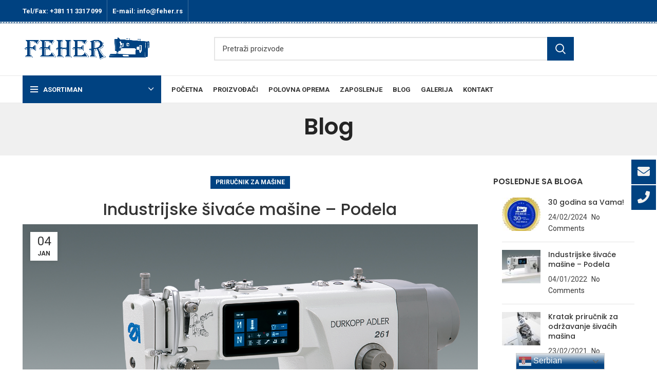

--- FILE ---
content_type: text/html; charset=UTF-8
request_url: https://feher.rs/industrijske-sivace-masine-podela/
body_size: 28358
content:
<!DOCTYPE html>
<html lang="en-US">
<head>
	<meta charset="UTF-8">
	<link rel="profile" href="https://gmpg.org/xfn/11">
	<link rel="pingback" href="https://feher.rs/xmlrpc.php">

			<script>window.MSInputMethodContext && document.documentMode && document.write('<script src="https://feher.rs/wp-content/themes/woodmart/js/libs/ie11CustomProperties.min.js"><\/script>');</script>
		<meta name='robots' content='index, follow, max-image-preview:large, max-snippet:-1, max-video-preview:-1' />

	<!-- This site is optimized with the Yoast SEO plugin v20.13 - https://yoast.com/wordpress/plugins/seo/ -->
	<title>Industrijske šivaće mašine - Podela - Feher</title>
	<link rel="canonical" href="https://feher.rs/industrijske-sivace-masine-podela/" />
	<meta property="og:locale" content="en_US" />
	<meta property="og:type" content="article" />
	<meta property="og:title" content="Industrijske šivaće mašine - Podela - Feher" />
	<meta property="og:description" content="U industrijskoj proizvodnji se koristi veliki broj različitih šivaćih mašina. Mašine se mogu razlikovati po: Brzini šivenja Prema vrsti uboda" />
	<meta property="og:url" content="https://feher.rs/industrijske-sivace-masine-podela/" />
	<meta property="og:site_name" content="Feher" />
	<meta property="article:published_time" content="2022-01-04T10:20:56+00:00" />
	<meta property="article:modified_time" content="2024-09-27T11:26:25+00:00" />
	<meta property="og:image" content="https://feher.rs/wp-content/uploads/2022/01/261-140342-02_title_2460.jpg" />
	<meta property="og:image:width" content="1488" />
	<meta property="og:image:height" content="992" />
	<meta property="og:image:type" content="image/jpeg" />
	<meta name="author" content="danilok" />
	<meta name="twitter:card" content="summary_large_image" />
	<meta name="twitter:label1" content="Written by" />
	<meta name="twitter:data1" content="danilok" />
	<meta name="twitter:label2" content="Est. reading time" />
	<meta name="twitter:data2" content="4 minutes" />
	<script type="application/ld+json" class="yoast-schema-graph">{"@context":"https://schema.org","@graph":[{"@type":"WebPage","@id":"https://feher.rs/industrijske-sivace-masine-podela/","url":"https://feher.rs/industrijske-sivace-masine-podela/","name":"Industrijske šivaće mašine - Podela - Feher","isPartOf":{"@id":"https://feher.rs/#website"},"primaryImageOfPage":{"@id":"https://feher.rs/industrijske-sivace-masine-podela/#primaryimage"},"image":{"@id":"https://feher.rs/industrijske-sivace-masine-podela/#primaryimage"},"thumbnailUrl":"https://feher.rs/wp-content/uploads/2022/01/261-140342-02_title_2460.jpg","datePublished":"2022-01-04T10:20:56+00:00","dateModified":"2024-09-27T11:26:25+00:00","author":{"@id":"https://feher.rs/#/schema/person/0fd0d30924a3df76766e4c717704df90"},"breadcrumb":{"@id":"https://feher.rs/industrijske-sivace-masine-podela/#breadcrumb"},"inLanguage":"en-US","potentialAction":[{"@type":"ReadAction","target":["https://feher.rs/industrijske-sivace-masine-podela/"]}]},{"@type":"ImageObject","inLanguage":"en-US","@id":"https://feher.rs/industrijske-sivace-masine-podela/#primaryimage","url":"https://feher.rs/wp-content/uploads/2022/01/261-140342-02_title_2460.jpg","contentUrl":"https://feher.rs/wp-content/uploads/2022/01/261-140342-02_title_2460.jpg","width":1488,"height":992},{"@type":"BreadcrumbList","@id":"https://feher.rs/industrijske-sivace-masine-podela/#breadcrumb","itemListElement":[{"@type":"ListItem","position":1,"name":"Home","item":"https://feher.rs/"},{"@type":"ListItem","position":2,"name":"Blog","item":"https://feher.rs/blog/"},{"@type":"ListItem","position":3,"name":"Industrijske šivaće mašine &#8211; Podela"}]},{"@type":"WebSite","@id":"https://feher.rs/#website","url":"https://feher.rs/","name":"Feher","description":"","potentialAction":[{"@type":"SearchAction","target":{"@type":"EntryPoint","urlTemplate":"https://feher.rs/?s={search_term_string}"},"query-input":"required name=search_term_string"}],"inLanguage":"en-US"},{"@type":"Person","@id":"https://feher.rs/#/schema/person/0fd0d30924a3df76766e4c717704df90","name":"danilok","url":"https://feher.rs/author/danilok/"}]}</script>
	<!-- / Yoast SEO plugin. -->


<link rel='dns-prefetch' href='//www.googletagmanager.com' />
<link rel='dns-prefetch' href='//fonts.googleapis.com' />
<link rel="alternate" type="application/rss+xml" title="Feher &raquo; Feed" href="https://feher.rs/feed/" />
<link rel="alternate" type="application/rss+xml" title="Feher &raquo; Comments Feed" href="https://feher.rs/comments/feed/" />
<link rel='stylesheet' id='wc-blocks-vendors-style-css' href='https://feher.rs/wp-content/plugins/woocommerce/packages/woocommerce-blocks/build/wc-blocks-vendors-style.css?ver=9.4.4' type='text/css' media='all' />
<link rel='stylesheet' id='wc-blocks-style-css' href='https://feher.rs/wp-content/plugins/woocommerce/packages/woocommerce-blocks/build/wc-blocks-style.css?ver=9.4.4' type='text/css' media='all' />
<link rel='stylesheet' id='float-menu-css' href='https://feher.rs/wp-content/plugins/float-menu/public/assets/css/style.min.css?ver=6.0.1' type='text/css' media='all' />
<style id='float-menu-inline-css' type='text/css'>
.float-menu-1 { --fm-icon-size: 24px; --fm-label-size: 15px; --fm-border-radius: 50%; --fm-color: #E86E2C; --fm-background: #1b094f; --fm-z-index: 9999; }@media only screen and (max-width: 480px){ .float-menu-1 { --fm-icon-size: 24px; --fm-label-size: 15px; } }.fm-item-1-0 { --fm-color: rgb(240,240,240); --fm-background: rgb(0,66,129); --fm-label-font: inherit; --fm-label-font-style: normal; --fm-label-weight: normal; --fm-text-font: inherit; --fm-text-size: 16px; --fm-text-weight: normal; }.fm-item-1-0:hover { --fm-hover-color: rgb(0,66,129); --fm-hover-background: rgb(240,240,240); }.fm-item-1-1 { --fm-color: rgb(240,240,240); --fm-background: rgb(0,66,129); --fm-label-font: inherit; --fm-label-font-style: normal; --fm-label-weight: normal; --fm-text-font: inherit; --fm-text-size: 16px; --fm-text-weight: normal; }.fm-item-1-1:hover { --fm-hover-color: rgb(0,66,129); --fm-hover-background: rgb(240,240,240); }
</style>
<link rel='stylesheet' id='float-menu-fontawesome-css' href='https://feher.rs/wp-content/plugins/float-menu//vendors/fontawesome/css/all.min.css?ver=6.5.1' type='text/css' media='all' />
<style id='woocommerce-inline-inline-css' type='text/css'>
.woocommerce form .form-row .required { visibility: visible; }
</style>
<link rel='stylesheet' id='elementor-icons-css' href='https://feher.rs/wp-content/plugins/elementor/assets/lib/eicons/css/elementor-icons.min.css?ver=5.29.0' type='text/css' media='all' />
<link rel='stylesheet' id='elementor-frontend-css' href='https://feher.rs/wp-content/plugins/elementor/assets/css/frontend.min.css?ver=3.21.5' type='text/css' media='all' />
<link rel='stylesheet' id='swiper-css' href='https://feher.rs/wp-content/plugins/elementor/assets/lib/swiper/v8/css/swiper.min.css?ver=8.4.5' type='text/css' media='all' />
<link rel='stylesheet' id='elementor-post-10617-css' href='https://feher.rs/wp-content/uploads/elementor/css/post-10617.css?ver=1715594298' type='text/css' media='all' />
<link rel='stylesheet' id='elementor-pro-css' href='https://feher.rs/wp-content/plugins/elementor-pro/assets/css/frontend.min.css?ver=3.11.3' type='text/css' media='all' />
<link rel='stylesheet' id='bootstrap-css' href='https://feher.rs/wp-content/themes/woodmart/css/bootstrap-light.min.css?ver=7.0.2' type='text/css' media='all' />
<link rel='stylesheet' id='woodmart-style-css' href='https://feher.rs/wp-content/themes/woodmart/css/parts/base.min.css?ver=7.0.2' type='text/css' media='all' />
<link rel='stylesheet' id='wd-widget-wd-recent-posts-css' href='https://feher.rs/wp-content/themes/woodmart/css/parts/widget-wd-recent-posts.min.css?ver=7.0.2' type='text/css' media='all' />
<link rel='stylesheet' id='wd-widget-nav-css' href='https://feher.rs/wp-content/themes/woodmart/css/parts/widget-nav.min.css?ver=7.0.2' type='text/css' media='all' />
<link rel='stylesheet' id='wd-widget-wd-layered-nav-css' href='https://feher.rs/wp-content/themes/woodmart/css/parts/woo-widget-wd-layered-nav.min.css?ver=7.0.2' type='text/css' media='all' />
<link rel='stylesheet' id='wd-woo-mod-swatches-base-css' href='https://feher.rs/wp-content/themes/woodmart/css/parts/woo-mod-swatches-base.min.css?ver=7.0.2' type='text/css' media='all' />
<link rel='stylesheet' id='wd-woo-mod-swatches-filter-css' href='https://feher.rs/wp-content/themes/woodmart/css/parts/woo-mod-swatches-filter.min.css?ver=7.0.2' type='text/css' media='all' />
<link rel='stylesheet' id='wd-widget-product-cat-css' href='https://feher.rs/wp-content/themes/woodmart/css/parts/woo-widget-product-cat.min.css?ver=7.0.2' type='text/css' media='all' />
<link rel='stylesheet' id='wd-widget-layered-nav-stock-status-css' href='https://feher.rs/wp-content/themes/woodmart/css/parts/woo-widget-layered-nav-stock-status.min.css?ver=7.0.2' type='text/css' media='all' />
<link rel='stylesheet' id='wd-widget-product-list-css' href='https://feher.rs/wp-content/themes/woodmart/css/parts/woo-widget-product-list.min.css?ver=7.0.2' type='text/css' media='all' />
<link rel='stylesheet' id='wd-widget-slider-price-filter-css' href='https://feher.rs/wp-content/themes/woodmart/css/parts/woo-widget-slider-price-filter.min.css?ver=7.0.2' type='text/css' media='all' />
<link rel='stylesheet' id='wd-blog-single-base-css' href='https://feher.rs/wp-content/themes/woodmart/css/parts/blog-single-base.min.css?ver=7.0.2' type='text/css' media='all' />
<link rel='stylesheet' id='wd-blog-base-css' href='https://feher.rs/wp-content/themes/woodmart/css/parts/blog-base.min.css?ver=7.0.2' type='text/css' media='all' />
<link rel='stylesheet' id='wd-wp-gutenberg-css' href='https://feher.rs/wp-content/themes/woodmart/css/parts/wp-gutenberg.min.css?ver=7.0.2' type='text/css' media='all' />
<link rel='stylesheet' id='wd-wpcf7-css' href='https://feher.rs/wp-content/themes/woodmart/css/parts/int-wpcf7.min.css?ver=7.0.2' type='text/css' media='all' />
<link rel='stylesheet' id='wd-base-deprecated-css' href='https://feher.rs/wp-content/themes/woodmart/css/parts/base-deprecated.min.css?ver=7.0.2' type='text/css' media='all' />
<link rel='stylesheet' id='wd-elementor-base-css' href='https://feher.rs/wp-content/themes/woodmart/css/parts/int-elem-base.min.css?ver=7.0.2' type='text/css' media='all' />
<link rel='stylesheet' id='wd-elementor-pro-base-css' href='https://feher.rs/wp-content/themes/woodmart/css/parts/int-elementor-pro.min.css?ver=7.0.2' type='text/css' media='all' />
<link rel='stylesheet' id='wd-woocommerce-base-css' href='https://feher.rs/wp-content/themes/woodmart/css/parts/woocommerce-base.min.css?ver=7.0.2' type='text/css' media='all' />
<link rel='stylesheet' id='wd-mod-star-rating-css' href='https://feher.rs/wp-content/themes/woodmart/css/parts/mod-star-rating.min.css?ver=7.0.2' type='text/css' media='all' />
<link rel='stylesheet' id='wd-woo-el-track-order-css' href='https://feher.rs/wp-content/themes/woodmart/css/parts/woo-el-track-order.min.css?ver=7.0.2' type='text/css' media='all' />
<link rel='stylesheet' id='wd-woo-gutenberg-css' href='https://feher.rs/wp-content/themes/woodmart/css/parts/woo-gutenberg.min.css?ver=7.0.2' type='text/css' media='all' />
<link rel='stylesheet' id='child-style-css' href='https://feher.rs/wp-content/themes/woodmart-child/style.css?ver=7.0.2' type='text/css' media='all' />
<link rel='stylesheet' id='wd-header-base-css' href='https://feher.rs/wp-content/themes/woodmart/css/parts/header-base.min.css?ver=7.0.2' type='text/css' media='all' />
<link rel='stylesheet' id='wd-mod-tools-css' href='https://feher.rs/wp-content/themes/woodmart/css/parts/mod-tools.min.css?ver=7.0.2' type='text/css' media='all' />
<link rel='stylesheet' id='wd-header-elements-base-css' href='https://feher.rs/wp-content/themes/woodmart/css/parts/header-el-base.min.css?ver=7.0.2' type='text/css' media='all' />
<link rel='stylesheet' id='wd-social-icons-css' href='https://feher.rs/wp-content/themes/woodmart/css/parts/el-social-icons.min.css?ver=7.0.2' type='text/css' media='all' />
<link rel='stylesheet' id='wd-header-search-css' href='https://feher.rs/wp-content/themes/woodmart/css/parts/header-el-search.min.css?ver=7.0.2' type='text/css' media='all' />
<link rel='stylesheet' id='wd-header-search-form-css' href='https://feher.rs/wp-content/themes/woodmart/css/parts/header-el-search-form.min.css?ver=7.0.2' type='text/css' media='all' />
<link rel='stylesheet' id='wd-wd-search-results-css' href='https://feher.rs/wp-content/themes/woodmart/css/parts/wd-search-results.min.css?ver=7.0.2' type='text/css' media='all' />
<link rel='stylesheet' id='wd-wd-search-form-css' href='https://feher.rs/wp-content/themes/woodmart/css/parts/wd-search-form.min.css?ver=7.0.2' type='text/css' media='all' />
<link rel='stylesheet' id='wd-header-categories-nav-css' href='https://feher.rs/wp-content/themes/woodmart/css/parts/header-el-category-nav.min.css?ver=7.0.2' type='text/css' media='all' />
<link rel='stylesheet' id='wd-mod-nav-vertical-css' href='https://feher.rs/wp-content/themes/woodmart/css/parts/mod-nav-vertical.min.css?ver=7.0.2' type='text/css' media='all' />
<link rel='stylesheet' id='wd-page-title-css' href='https://feher.rs/wp-content/themes/woodmart/css/parts/page-title.min.css?ver=7.0.2' type='text/css' media='all' />
<link rel='stylesheet' id='wd-blog-loop-base-old-css' href='https://feher.rs/wp-content/themes/woodmart/css/parts/blog-loop-base-old.min.css?ver=7.0.2' type='text/css' media='all' />
<link rel='stylesheet' id='wd-blog-loop-design-masonry-css' href='https://feher.rs/wp-content/themes/woodmart/css/parts/blog-loop-design-masonry.min.css?ver=7.0.2' type='text/css' media='all' />
<link rel='stylesheet' id='wd-owl-carousel-css' href='https://feher.rs/wp-content/themes/woodmart/css/parts/lib-owl-carousel.min.css?ver=7.0.2' type='text/css' media='all' />
<link rel='stylesheet' id='wd-mod-comments-css' href='https://feher.rs/wp-content/themes/woodmart/css/parts/mod-comments.min.css?ver=7.0.2' type='text/css' media='all' />
<link rel='stylesheet' id='wd-off-canvas-sidebar-css' href='https://feher.rs/wp-content/themes/woodmart/css/parts/opt-off-canvas-sidebar.min.css?ver=7.0.2' type='text/css' media='all' />
<link rel='stylesheet' id='wd-instagram-css' href='https://feher.rs/wp-content/themes/woodmart/css/parts/el-instagram.min.css?ver=7.0.2' type='text/css' media='all' />
<link rel='stylesheet' id='wd-widget-collapse-css' href='https://feher.rs/wp-content/themes/woodmart/css/parts/opt-widget-collapse.min.css?ver=7.0.2' type='text/css' media='all' />
<link rel='stylesheet' id='wd-footer-base-css' href='https://feher.rs/wp-content/themes/woodmart/css/parts/footer-base.min.css?ver=7.0.2' type='text/css' media='all' />
<link rel='stylesheet' id='wd-text-block-css' href='https://feher.rs/wp-content/themes/woodmart/css/parts/el-text-block.min.css?ver=7.0.2' type='text/css' media='all' />
<link rel='stylesheet' id='wd-scroll-top-css' href='https://feher.rs/wp-content/themes/woodmart/css/parts/opt-scrolltotop.min.css?ver=7.0.2' type='text/css' media='all' />
<link rel='stylesheet' id='wd-bottom-toolbar-css' href='https://feher.rs/wp-content/themes/woodmart/css/parts/opt-bottom-toolbar.min.css?ver=7.0.2' type='text/css' media='all' />
<link rel='stylesheet' id='wd-mod-sticky-sidebar-opener-css' href='https://feher.rs/wp-content/themes/woodmart/css/parts/mod-sticky-sidebar-opener.min.css?ver=7.0.2' type='text/css' media='all' />
<link rel='stylesheet' id='wd-header-cart-css' href='https://feher.rs/wp-content/themes/woodmart/css/parts/header-el-cart.min.css?ver=7.0.2' type='text/css' media='all' />
<link rel='stylesheet' id='wd-header-my-account-css' href='https://feher.rs/wp-content/themes/woodmart/css/parts/header-el-my-account.min.css?ver=7.0.2' type='text/css' media='all' />
<link rel='stylesheet' id='xts-style-theme_settings_default-css' href='https://feher.rs/wp-content/uploads/2023/10/xts-theme_settings_default-1697790483.css?ver=7.0.2' type='text/css' media='all' />
<link rel='stylesheet' id='xts-google-fonts-css' href='https://fonts.googleapis.com/css?family=Roboto%3A400%2C700%7CPoppins%3A400%2C600%2C500&#038;ver=7.0.2' type='text/css' media='all' />
<link rel='stylesheet' id='google-fonts-1-css' href='https://fonts.googleapis.com/css?family=Roboto+Slab%3A100%2C100italic%2C200%2C200italic%2C300%2C300italic%2C400%2C400italic%2C500%2C500italic%2C600%2C600italic%2C700%2C700italic%2C800%2C800italic%2C900%2C900italic&#038;display=auto&#038;ver=6.1.9' type='text/css' media='all' />
<link rel="preconnect" href="https://fonts.gstatic.com/" crossorigin><script type='text/javascript' src='https://feher.rs/wp-includes/js/jquery/jquery.min.js?ver=3.6.1' id='jquery-core-js'></script>
<script type='text/javascript' src='https://feher.rs/wp-includes/js/jquery/jquery-migrate.min.js?ver=3.3.2' id='jquery-migrate-js'></script>

<!-- Google tag (gtag.js) snippet added by Site Kit -->

<!-- Google Analytics snippet added by Site Kit -->
<script type='text/javascript' src='https://www.googletagmanager.com/gtag/js?id=G-VE3ZPDFQGB' id='google_gtagjs-js' async></script>
<script type='text/javascript' id='google_gtagjs-js-after'>
window.dataLayer = window.dataLayer || [];function gtag(){dataLayer.push(arguments);}
gtag("set","linker",{"domains":["feher.rs"]});
gtag("js", new Date());
gtag("set", "developer_id.dZTNiMT", true);
gtag("config", "G-VE3ZPDFQGB");
</script>

<!-- End Google tag (gtag.js) snippet added by Site Kit -->
<script type='text/javascript' src='https://feher.rs/wp-content/themes/woodmart/js/libs/device.min.js?ver=7.0.2' id='wd-device-library-js'></script>
<link rel="https://api.w.org/" href="https://feher.rs/wp-json/" /><link rel="alternate" type="application/json" href="https://feher.rs/wp-json/wp/v2/posts/16497" /><link rel="EditURI" type="application/rsd+xml" title="RSD" href="https://feher.rs/xmlrpc.php?rsd" />
<link rel="wlwmanifest" type="application/wlwmanifest+xml" href="https://feher.rs/wp-includes/wlwmanifest.xml" />
<meta name="generator" content="WordPress 6.1.9" />
<meta name="generator" content="WooCommerce 7.4.1" />
<link rel='shortlink' href='https://feher.rs/?p=16497' />
<link rel="alternate" type="application/json+oembed" href="https://feher.rs/wp-json/oembed/1.0/embed?url=https%3A%2F%2Ffeher.rs%2Findustrijske-sivace-masine-podela%2F" />
<link rel="alternate" type="text/xml+oembed" href="https://feher.rs/wp-json/oembed/1.0/embed?url=https%3A%2F%2Ffeher.rs%2Findustrijske-sivace-masine-podela%2F&#038;format=xml" />
<meta name="generator" content="Site Kit by Google 1.126.0" />					<meta name="viewport" content="width=device-width, initial-scale=1.0, maximum-scale=1.0, user-scalable=no">
										<noscript><style>.woocommerce-product-gallery{ opacity: 1 !important; }</style></noscript>
	<meta name="generator" content="Elementor 3.21.5; features: e_optimized_assets_loading, additional_custom_breakpoints; settings: css_print_method-external, google_font-enabled, font_display-auto">
<style>

.podkategorije ul {
    display:flex;flex-wrap:wrap;
    margin:0;
    padding:0;
}
.podkategorije li  {
    width:25%;
    list-style:none;
    display:flex;
    align-items:center;
    justify-content:center;
    padding:10px;
    text-transform: uppercase;
    font-size: 20px;
    font-weight:500;
}
.podkategorije li a:hover {transform:scale(1.05);transition:0.1s ease-in-out;}
.podkategorije li a  {
    transition: 0.1s ease-in-out!important;
    display:flex;
    text-align:center;
    align-items:center;
    justify-content:center;
    height:100%;
    padding: 12px 25px;
    box-shadow: 0 0 3px rgb(0 0 0 / 10%);
    color: #fff;
    font-size: 18px;
    line-height: 1.4;
    transition: opacity .25s ease .25s;
    background-color: var(--wd-primary-color);
    border-radius: var(--wd-brd-radius);
}
	@media screen and (max-width:768px) {
		.podkategorije li {width:50%;}
	}
</style>
<link rel="icon" href="https://feher.rs/wp-content/uploads/2020/07/cropped-2-32x32.png" sizes="32x32" />
<link rel="icon" href="https://feher.rs/wp-content/uploads/2020/07/cropped-2-192x192.png" sizes="192x192" />
<link rel="apple-touch-icon" href="https://feher.rs/wp-content/uploads/2020/07/cropped-2-180x180.png" />
<meta name="msapplication-TileImage" content="https://feher.rs/wp-content/uploads/2020/07/cropped-2-270x270.png" />
		<style type="text/css" id="wp-custom-css">
			.wd-nav.wd-style-underline-reverse>li>a>.nav-link-text:after {
    top: -15px;
    height: 3px;
}
.wd-entry-meta {
    display: none;
}
.wd-nav-vertical .wd-dropdown-menu.wd-design-full-width {
    padding: 0px 10px 0px 20px;
}
.elementor-carousel-image:hover {
  -ms-transform: scale(1.1); /* IE 9 */
  -webkit-transform: scale(1.1); /* Safari 3-8 */
  transform: scale(1.1); 
	transition-duration: 0.7s;
}
.whb-sticky-shadow+.whb-clone .whb-row {
    background-color: #fff;
}
.podkategorije li a {
    width: 100%;
}		</style>
		<style>
		
		</style>			<style id="wd-style-header_153799-css" data-type="wd-style-header_153799">
				.whb-top-bar .wd-dropdown {
	margin-top: 1px;
}

.whb-top-bar .wd-dropdown:after {
	height: 11px;
}


.whb-header-bottom .wd-dropdown {
	margin-top: 6px;
}

.whb-header-bottom .wd-dropdown:after {
	height: 16px;
}


.whb-header .whb-header-bottom .wd-header-cats {
	margin-top: -1px;
	margin-bottom: -1px;
	height: calc(100% + 2px);
}

.whb-clone.whb-sticked .wd-dropdown {
	margin-top: 10px;
}

.whb-clone.whb-sticked .wd-dropdown:after {
	height: 20px;
}

@media (min-width: 1025px) {
		.whb-top-bar-inner {
		height: 42px;
		max-height: 42px;
	}

		
		.whb-general-header-inner {
		height: 105px;
		max-height: 105px;
	}

		
		.whb-header-bottom-inner {
		height: 52px;
		max-height: 52px;
	}

		
			.whb-clone .whb-general-header-inner {
		height: 60px;
		max-height: 60px;
	}
	
	}

@media (max-width: 1024px) {
		.whb-top-bar-inner {
		height: 38px;
		max-height: 38px;
	}
	
		.whb-general-header-inner {
		height: 60px;
		max-height: 60px;
	}
	
	
			.whb-clone .whb-general-header-inner {
		height: 60px;
		max-height: 60px;
	}
	
	}
		
.whb-top-bar {
	background-color: rgba(0, 66, 129, 1);
}

.whb-general-header {
	background-image: url(https://feher.rs/wp-content/uploads/2022/12/heder-traka-v2.png);background-size: inherit;background-attachment: inherit;background-position: inherit;background-repeat: repeat-x;border-color: rgba(232, 232, 232, 1);border-bottom-width: 1px;border-bottom-style: solid;
}

.whb-header-bottom {
	border-color: rgba(232, 232, 232, 1);border-bottom-width: 1px;border-bottom-style: solid;
}
			</style>
			</head>

<body data-rsssl=1 class="post-template-default single single-post postid-16497 single-format-standard theme-woodmart woocommerce-no-js wrapper-full-width  form-style-square  form-border-width-2 catalog-mode-on categories-accordion-on woodmart-ajax-shop-on offcanvas-sidebar-mobile offcanvas-sidebar-tablet sticky-toolbar-on elementor-default elementor-kit-10617">
			<script type="text/javascript" id="wd-flicker-fix">// Flicker fix.</script>	
	
	<div class="website-wrapper">
									<header class="whb-header whb-header_153799 whb-sticky-shadow whb-scroll-slide whb-sticky-clone whb-hide-on-scroll">
					<div class="whb-main-header">
	
<div class="whb-row whb-top-bar whb-not-sticky-row whb-with-bg whb-without-border whb-color-light whb-flex-flex-middle">
	<div class="container">
		<div class="whb-flex-row whb-top-bar-inner">
			<div class="whb-column whb-col-left whb-visible-lg">
	
<div class="wd-header-text set-cont-mb-s reset-last-child  whb-text-element"><strong><span style="color: #ffffff; font-size: 13px;">Tel/Fax: +381 11 3317 099</span></strong></div>
<div class="wd-header-divider wd-full-height  whb-divider-element"></div>
<div class="wd-header-text set-cont-mb-s reset-last-child  whb-text-element"><strong><span style="color: #ffffff; font-size: 13px;">E-mail: info@feher.rs</span></strong></div>
<div class="wd-header-divider wd-full-height  whb-divider-element"></div></div>
<div class="whb-column whb-col-center whb-visible-lg whb-empty-column">
	</div>
<div class="whb-column whb-col-right whb-visible-lg">
	
			<div class="wd-social-icons woodmart-social-icons icons-design-default icons-size- color-scheme-light social-follow social-form-circle text-center">

				
									<a rel="noopener noreferrer nofollow" href="#" target="_blank" class=" wd-social-icon social-facebook" aria-label="Facebook social link">
						<span class="wd-icon"></span>
											</a>
				
									<a rel="noopener noreferrer nofollow" href="#" target="_blank" class=" wd-social-icon social-twitter" aria-label="Twitter social link">
						<span class="wd-icon"></span>
											</a>
				
				
									<a rel="noopener noreferrer nofollow" href="#" target="_blank" class=" wd-social-icon social-instagram" aria-label="Instagram social link">
						<span class="wd-icon"></span>
											</a>
				
									<a rel="noopener noreferrer nofollow" href="#" target="_blank" class=" wd-social-icon social-youtube" aria-label="YouTube social link">
						<span class="wd-icon"></span>
											</a>
				
									<a rel="noopener noreferrer nofollow" href="#" target="_blank" class=" wd-social-icon social-pinterest" aria-label="Pinterest social link">
						<span class="wd-icon"></span>
											</a>
				
				
				
				
				
				
				
				
				
				
				
				
								
								
				
								
				
			</div>

		</div>
<div class="whb-column whb-col-mobile whb-hidden-lg">
	
			<div class="wd-social-icons woodmart-social-icons icons-design-default icons-size- color-scheme-light social-share social-form-circle text-center">

				
									<a rel="noopener noreferrer nofollow" href="https://www.facebook.com/sharer/sharer.php?u=https://feher.rs/industrijske-sivace-masine-podela/" target="_blank" class=" wd-social-icon social-facebook" aria-label="Facebook social link">
						<span class="wd-icon"></span>
											</a>
				
									<a rel="noopener noreferrer nofollow" href="https://twitter.com/share?url=https://feher.rs/industrijske-sivace-masine-podela/" target="_blank" class=" wd-social-icon social-twitter" aria-label="Twitter social link">
						<span class="wd-icon"></span>
											</a>
				
				
				
				
									<a rel="noopener noreferrer nofollow" href="https://pinterest.com/pin/create/button/?url=https://feher.rs/industrijske-sivace-masine-podela/&media=https://feher.rs/wp-content/uploads/2022/01/261-140342-02_title_2460.jpg&description=Industrijske+%C5%A1iva%C4%87e+ma%C5%A1ine+%26%238211%3B+Podela" target="_blank" class=" wd-social-icon social-pinterest" aria-label="Pinterest social link">
						<span class="wd-icon"></span>
											</a>
				
				
									<a rel="noopener noreferrer nofollow" href="https://www.linkedin.com/shareArticle?mini=true&url=https://feher.rs/industrijske-sivace-masine-podela/" target="_blank" class=" wd-social-icon social-linkedin" aria-label="Linkedin social link">
						<span class="wd-icon"></span>
											</a>
				
				
				
				
				
				
				
				
				
				
								
								
				
									<a rel="noopener noreferrer nofollow" href="https://telegram.me/share/url?url=https://feher.rs/industrijske-sivace-masine-podela/" target="_blank" class=" wd-social-icon social-tg" aria-label="Telegram social link">
						<span class="wd-icon"></span>
											</a>
								
				
			</div>

		</div>
		</div>
	</div>
</div>

<div class="whb-row whb-general-header whb-not-sticky-row whb-with-bg whb-border-fullwidth whb-color-dark whb-flex-flex-middle">
	<div class="container">
		<div class="whb-flex-row whb-general-header-inner">
			<div class="whb-column whb-col-left whb-visible-lg">
	<div class="site-logo">
	<a href="https://feher.rs/" class="wd-logo wd-main-logo woodmart-logo woodmart-main-logo" rel="home">
		<img width="2519" height="519" src="https://feher.rs/wp-content/uploads/2022/10/FEHER-psd-radni-logo-bez-teksta.png" class="attachment-full size-full" alt="" decoding="async" style="max-width:250px;" srcset="https://feher.rs/wp-content/uploads/2022/10/FEHER-psd-radni-logo-bez-teksta.png 2519w, https://feher.rs/wp-content/uploads/2022/10/FEHER-psd-radni-logo-bez-teksta-430x89.png 430w, https://feher.rs/wp-content/uploads/2022/10/FEHER-psd-radni-logo-bez-teksta-150x31.png 150w, https://feher.rs/wp-content/uploads/2022/10/FEHER-psd-radni-logo-bez-teksta-700x144.png 700w, https://feher.rs/wp-content/uploads/2022/10/FEHER-psd-radni-logo-bez-teksta-400x82.png 400w, https://feher.rs/wp-content/uploads/2022/10/FEHER-psd-radni-logo-bez-teksta-1300x268.png 1300w, https://feher.rs/wp-content/uploads/2022/10/FEHER-psd-radni-logo-bez-teksta-768x158.png 768w, https://feher.rs/wp-content/uploads/2022/10/FEHER-psd-radni-logo-bez-teksta-1536x316.png 1536w, https://feher.rs/wp-content/uploads/2022/10/FEHER-psd-radni-logo-bez-teksta-2048x422.png 2048w, https://feher.rs/wp-content/uploads/2022/10/FEHER-psd-radni-logo-bez-teksta-860x177.png 860w" sizes="(max-width: 2519px) 100vw, 2519px" />	</a>
	</div>
</div>
<div class="whb-column whb-col-center whb-visible-lg">
	<div class="whb-space-element " style="width:103px;"></div>			<div class="wd-search-form wd-header-search-form wd-display-form whb-9x1ytaxq7aphtb3npidp woodmart-search-form">
				
				
				<form role="search" method="get" class="searchform  wd-style-with-bg search-style-with-bg woodmart-ajax-search" action="https://feher.rs/"  data-thumbnail="1" data-price="1" data-post_type="product" data-count="20" data-sku="0" data-symbols_count="3">
					<input type="text" class="s" placeholder="Pretraži proizvode" value="" name="s" aria-label="Search" title="Pretraži proizvode" required/>
					<input type="hidden" name="post_type" value="product">
										<button type="submit" class="searchsubmit">
						<span>
							Search						</span>
											</button>
				</form>

				
				
									<div class="search-results-wrapper">
						<div class="wd-dropdown-results wd-scroll wd-dropdown woodmart-search-results">
							<div class="wd-scroll-content"></div>
						</div>
					</div>
				
				
							</div>
		<div class="whb-space-element " style="width:103px;"></div></div>
<div class="whb-column whb-col-right whb-visible-lg">
	<div class="whb-space-element " style="width:15px;"></div></div>
<div class="whb-column whb-mobile-left whb-hidden-lg">
	<div class="wd-tools-element wd-header-mobile-nav wd-style-text wd-design-1 woodmart-burger-icon">
	<a href="#" rel="nofollow" aria-label="Open mobile menu">
		<span class="wd-tools-icon woodmart-burger">
					</span>
	
		<span class="wd-tools-text">Menu</span>
	</a>
</div><!--END wd-header-mobile-nav--></div>
<div class="whb-column whb-mobile-center whb-hidden-lg whb-empty-column">
	</div>
<div class="whb-column whb-mobile-right whb-hidden-lg">
	<div class="site-logo">
	<a href="https://feher.rs/" class="wd-logo wd-main-logo woodmart-logo woodmart-main-logo" rel="home">
		<img width="2519" height="519" src="https://feher.rs/wp-content/uploads/2022/10/FEHER-psd-radni-logo-bez-teksta.png" class="attachment-full size-full" alt="" decoding="async" style="max-width:179px;" srcset="https://feher.rs/wp-content/uploads/2022/10/FEHER-psd-radni-logo-bez-teksta.png 2519w, https://feher.rs/wp-content/uploads/2022/10/FEHER-psd-radni-logo-bez-teksta-430x89.png 430w, https://feher.rs/wp-content/uploads/2022/10/FEHER-psd-radni-logo-bez-teksta-150x31.png 150w, https://feher.rs/wp-content/uploads/2022/10/FEHER-psd-radni-logo-bez-teksta-700x144.png 700w, https://feher.rs/wp-content/uploads/2022/10/FEHER-psd-radni-logo-bez-teksta-400x82.png 400w, https://feher.rs/wp-content/uploads/2022/10/FEHER-psd-radni-logo-bez-teksta-1300x268.png 1300w, https://feher.rs/wp-content/uploads/2022/10/FEHER-psd-radni-logo-bez-teksta-768x158.png 768w, https://feher.rs/wp-content/uploads/2022/10/FEHER-psd-radni-logo-bez-teksta-1536x316.png 1536w, https://feher.rs/wp-content/uploads/2022/10/FEHER-psd-radni-logo-bez-teksta-2048x422.png 2048w, https://feher.rs/wp-content/uploads/2022/10/FEHER-psd-radni-logo-bez-teksta-860x177.png 860w" sizes="(max-width: 2519px) 100vw, 2519px" />	</a>
	</div>
</div>
		</div>
	</div>
</div>

<div class="whb-row whb-header-bottom whb-sticky-row whb-without-bg whb-border-fullwidth whb-color-dark whb-flex-flex-middle whb-hidden-mobile">
	<div class="container">
		<div class="whb-flex-row whb-header-bottom-inner">
			<div class="whb-column whb-col-left whb-visible-lg">
	
<div class="wd-header-cats wd-event-hover show-on-hover whb-wjlcubfdmlq3d7jvmt23 header-categories-nav" role="navigation" aria-label="Header categories navigation">
	<span class="menu-opener color-scheme-light header-categories-nav-wrap">
					<span class="menu-opener-icon woodmart-burger"></span>
		
		<span class="menu-open-label">
			Asortiman		</span>
	</span>
	<div class="wd-dropdown wd-dropdown-cats  categories-menu-dropdown">
		<ul id="menu-categories" class="menu wd-nav wd-nav-vertical vertical-navigation wd-design-default"><li id="menu-item-18052" class="menu-item menu-item-type-taxonomy menu-item-object-product_cat menu-item-18052 item-level-0 menu-item-design-full-width menu-mega-dropdown wd-event-hover menu-item-has-children" ><a href="https://feher.rs/product-category/masine-za-sivenje/" class="woodmart-nav-link"><img width="56" height="47" src="https://feher.rs/wp-content/uploads/2022/12/row1-1.png" class="wd-nav-img" alt="" decoding="async" /><span class="nav-link-text">Mašine za šivenje</span></a>
<div class="wd-dropdown-menu wd-dropdown wd-design-full-width color-scheme-dark sub-menu-dropdown">

<div class="container">
			<link rel="stylesheet" id="elementor-post-18075-css" href="https://feher.rs/wp-content/uploads/elementor/css/post-18075.css?ver=1715594299" type="text/css" media="all">
					<div data-elementor-type="wp-post" data-elementor-id="18075" class="elementor elementor-18075">
						<section class="wd-negative-gap elementor-section elementor-top-section elementor-element elementor-element-f7609dc elementor-section-boxed elementor-section-height-default elementor-section-height-default wd-section-disabled" data-id="f7609dc" data-element_type="section" data-settings="{&quot;background_background&quot;:&quot;classic&quot;}">
						<div class="elementor-container elementor-column-gap-default">
					<div class="elementor-column elementor-col-50 elementor-top-column elementor-element elementor-element-948d1c7" data-id="948d1c7" data-element_type="column">
			<div class="elementor-widget-wrap elementor-element-populated">
						<div class="elementor-element elementor-element-2a0c093 elementor-icon-list--layout-traditional elementor-list-item-link-full_width elementor-widget elementor-widget-icon-list" data-id="2a0c093" data-element_type="widget" data-widget_type="icon-list.default">
				<div class="elementor-widget-container">
					<ul class="elementor-icon-list-items">
							<li class="elementor-icon-list-item">
											<a href="https://feher.rs/product-category/masine-za-sivenje/iberdek-masine/">

												<span class="elementor-icon-list-icon">
							<i aria-hidden="true" class="fas fa-arrow-alt-circle-right"></i>						</span>
										<span class="elementor-icon-list-text">Iberdek mašine</span>
											</a>
									</li>
								<li class="elementor-icon-list-item">
											<a href="https://feher.rs/product-category/masine-za-sivenje/masine-sa-lancanim-bodom/">

												<span class="elementor-icon-list-icon">
							<i aria-hidden="true" class="fas fa-arrow-alt-circle-right"></i>						</span>
										<span class="elementor-icon-list-text">Mašine sa lančanim bodom</span>
											</a>
									</li>
								<li class="elementor-icon-list-item">
											<a href="https://feher.rs/product-category/masine-za-sivenje/masine-sa-velikim-radnim-poljem/">

												<span class="elementor-icon-list-icon">
							<i aria-hidden="true" class="fas fa-arrow-alt-circle-right"></i>						</span>
										<span class="elementor-icon-list-text">Mašine sa velikim radnim poljem</span>
											</a>
									</li>
								<li class="elementor-icon-list-item">
											<a href="https://feher.rs/product-category/masine-za-sivenje/masine-za-izradu-rupica/">

												<span class="elementor-icon-list-icon">
							<i aria-hidden="true" class="fas fa-arrow-alt-circle-right"></i>						</span>
										<span class="elementor-icon-list-text">Mašine za izradu rupica</span>
											</a>
									</li>
								<li class="elementor-icon-list-item">
											<a href="https://feher.rs/product-category/masine-za-sivenje/masine-za-nasivanje-dugmadi/">

												<span class="elementor-icon-list-icon">
							<i aria-hidden="true" class="fas fa-arrow-alt-circle-right"></i>						</span>
										<span class="elementor-icon-list-text">Mašine za našivanje dugmadi</span>
											</a>
									</li>
								<li class="elementor-icon-list-item">
											<a href="https://feher.rs/product-category/masine-za-sivenje/masine-za-nasivanje-ringlica/">

												<span class="elementor-icon-list-icon">
							<i aria-hidden="true" class="fas fa-arrow-alt-circle-right"></i>						</span>
										<span class="elementor-icon-list-text">Mašine za našivanje ringlica</span>
											</a>
									</li>
						</ul>
				</div>
				</div>
					</div>
		</div>
				<div class="elementor-column elementor-col-50 elementor-top-column elementor-element elementor-element-4868cf8" data-id="4868cf8" data-element_type="column">
			<div class="elementor-widget-wrap elementor-element-populated">
						<div class="elementor-element elementor-element-c3f6532 elementor-icon-list--layout-traditional elementor-list-item-link-full_width elementor-widget elementor-widget-icon-list" data-id="c3f6532" data-element_type="widget" data-widget_type="icon-list.default">
				<div class="elementor-widget-container">
					<ul class="elementor-icon-list-items">
							<li class="elementor-icon-list-item">
											<a href="https://feher.rs/product-category/masine-za-sivenje/masine-za-sivenje-obuce/">

												<span class="elementor-icon-list-icon">
							<i aria-hidden="true" class="fas fa-arrow-alt-circle-right"></i>						</span>
										<span class="elementor-icon-list-text">Mašine za šivenje obuće</span>
											</a>
									</li>
								<li class="elementor-icon-list-item">
											<a href="https://feher.rs/product-category/masine-za-sivenje/masine-za-teske-materijale/">

												<span class="elementor-icon-list-icon">
							<i aria-hidden="true" class="fas fa-arrow-alt-circle-right"></i>						</span>
										<span class="elementor-icon-list-text">Mašine za teške materijale</span>
											</a>
									</li>
								<li class="elementor-icon-list-item">
											<a href="https://feher.rs/product-category/masine-za-sivenje/overlok-masine/">

												<span class="elementor-icon-list-icon">
							<i aria-hidden="true" class="fas fa-arrow-alt-circle-right"></i>						</span>
										<span class="elementor-icon-list-text">Overlok mašine</span>
											</a>
									</li>
								<li class="elementor-icon-list-item">
											<a href="https://feher.rs/product-category/masine-za-sivenje/standardne-masine/">

												<span class="elementor-icon-list-icon">
							<i aria-hidden="true" class="fas fa-arrow-alt-circle-right"></i>						</span>
										<span class="elementor-icon-list-text">Standardne mašine</span>
											</a>
									</li>
								<li class="elementor-icon-list-item">
											<a href="https://feher.rs/product-category/masine-za-sivenje/ostale-masine-i-uredaji/">

												<span class="elementor-icon-list-icon">
							<i aria-hidden="true" class="fas fa-arrow-alt-circle-right"></i>						</span>
										<span class="elementor-icon-list-text">Ostale mašine i uređaji</span>
											</a>
									</li>
						</ul>
				</div>
				</div>
					</div>
		</div>
					</div>
		</section>
				</div>
		
</div>

</div>
</li>
<li id="menu-item-18053" class="menu-item menu-item-type-taxonomy menu-item-object-product_cat menu-item-18053 item-level-0 menu-item-design-full-width menu-mega-dropdown wd-event-hover menu-item-has-children" ><a href="https://feher.rs/product-category/masine-za-varenje/" class="woodmart-nav-link"><img width="56" height="47" src="https://feher.rs/wp-content/uploads/2022/12/oprema-za-varenje-icon.png" class="wd-nav-img" alt="" decoding="async" /><span class="nav-link-text">Mašine za varenje</span></a>
<div class="wd-dropdown-menu wd-dropdown wd-design-full-width color-scheme-dark sub-menu-dropdown">

<div class="container">
			<link rel="stylesheet" id="elementor-post-18107-css" href="https://feher.rs/wp-content/uploads/elementor/css/post-18107.css?ver=1715594299" type="text/css" media="all">
					<div data-elementor-type="wp-post" data-elementor-id="18107" class="elementor elementor-18107">
						<section class="wd-negative-gap elementor-section elementor-top-section elementor-element elementor-element-00410b6 elementor-section-boxed elementor-section-height-default elementor-section-height-default wd-section-disabled" data-id="00410b6" data-element_type="section" data-settings="{&quot;background_background&quot;:&quot;classic&quot;}">
						<div class="elementor-container elementor-column-gap-default">
					<div class="elementor-column elementor-col-100 elementor-top-column elementor-element elementor-element-66c7f08" data-id="66c7f08" data-element_type="column">
			<div class="elementor-widget-wrap elementor-element-populated">
						<div class="elementor-element elementor-element-aaba439 elementor-icon-list--layout-traditional elementor-list-item-link-full_width elementor-widget elementor-widget-icon-list" data-id="aaba439" data-element_type="widget" data-widget_type="icon-list.default">
				<div class="elementor-widget-container">
					<ul class="elementor-icon-list-items">
							<li class="elementor-icon-list-item">
											<a href="https://feher.rs/product-category/masine-za-varenje/masine-za-ultrazvucno-varenje-spajanje/">

												<span class="elementor-icon-list-icon">
							<i aria-hidden="true" class="fas fa-arrow-alt-circle-right"></i>						</span>
										<span class="elementor-icon-list-text">Mašine za ultrazvučno varenje (spajanje)</span>
											</a>
									</li>
								<li class="elementor-icon-list-item">
											<a href="https://feher.rs/product-category/masine-za-varenje/masine-za-varenje-spajanje-sa-toplim-vazduhom/">

												<span class="elementor-icon-list-icon">
							<i aria-hidden="true" class="fas fa-arrow-alt-circle-right"></i>						</span>
										<span class="elementor-icon-list-text">Mašine za varenje (spajanje) sa toplim vazduhom</span>
											</a>
									</li>
						</ul>
				</div>
				</div>
					</div>
		</div>
					</div>
		</section>
				</div>
		
</div>

</div>
</li>
<li id="menu-item-18054" class="menu-item menu-item-type-taxonomy menu-item-object-product_cat menu-item-18054 item-level-0 menu-item-design-full-width menu-mega-dropdown wd-event-hover menu-item-has-children" ><a href="https://feher.rs/product-category/oprema-za-krojenje/" class="woodmart-nav-link"><img width="56" height="47" src="https://feher.rs/wp-content/uploads/2022/12/oprema-za-krojenje-icon.png" class="wd-nav-img" alt="" decoding="async" /><span class="nav-link-text">Oprema za krojenje</span></a>
<div class="wd-dropdown-menu wd-dropdown wd-design-full-width color-scheme-dark sub-menu-dropdown">

<div class="container">
			<link rel="stylesheet" id="elementor-post-18112-css" href="https://feher.rs/wp-content/uploads/elementor/css/post-18112.css?ver=1715594299" type="text/css" media="all">
					<div data-elementor-type="wp-post" data-elementor-id="18112" class="elementor elementor-18112">
						<section class="wd-negative-gap elementor-section elementor-top-section elementor-element elementor-element-1872980 elementor-section-boxed elementor-section-height-default elementor-section-height-default wd-section-disabled" data-id="1872980" data-element_type="section" data-settings="{&quot;background_background&quot;:&quot;classic&quot;}">
						<div class="elementor-container elementor-column-gap-default">
					<div class="elementor-column elementor-col-50 elementor-top-column elementor-element elementor-element-968e3c0" data-id="968e3c0" data-element_type="column">
			<div class="elementor-widget-wrap elementor-element-populated">
						<div class="elementor-element elementor-element-e80a49f elementor-icon-list--layout-traditional elementor-list-item-link-full_width elementor-widget elementor-widget-icon-list" data-id="e80a49f" data-element_type="widget" data-widget_type="icon-list.default">
				<div class="elementor-widget-container">
					<ul class="elementor-icon-list-items">
							<li class="elementor-icon-list-item">
											<a href="https://feher.rs/product-category/oprema-za-krojenje/automatske-masine-za-krojenje/">

												<span class="elementor-icon-list-icon">
							<i aria-hidden="true" class="fas fa-arrow-alt-circle-right"></i>						</span>
										<span class="elementor-icon-list-text">Automatske mašine za krojenje</span>
											</a>
									</li>
								<li class="elementor-icon-list-item">
											<a href="https://feher.rs/product-category/oprema-za-krojenje/automatske-masine-za-polaganje-tkanina/">

												<span class="elementor-icon-list-icon">
							<i aria-hidden="true" class="fas fa-arrow-alt-circle-right"></i>						</span>
										<span class="elementor-icon-list-text">Automatske mašine za polaganje tkanina</span>
											</a>
									</li>
								<li class="elementor-icon-list-item">
											<a href="https://feher.rs/product-category/oprema-za-krojenje/banseci-za-precizno-krojenje/">

												<span class="elementor-icon-list-icon">
							<i aria-hidden="true" class="fas fa-arrow-alt-circle-right"></i>						</span>
										<span class="elementor-icon-list-text">Banseci za precizno krojenje</span>
											</a>
									</li>
								<li class="elementor-icon-list-item">
											<a href="https://feher.rs/product-category/oprema-za-krojenje/end-cutteri/">

												<span class="elementor-icon-list-icon">
							<i aria-hidden="true" class="fas fa-arrow-alt-circle-right"></i>						</span>
										<span class="elementor-icon-list-text">End cutteri</span>
											</a>
									</li>
								<li class="elementor-icon-list-item">
											<a href="https://feher.rs/product-category/oprema-za-krojenje/kruzni-nozevi/">

												<span class="elementor-icon-list-icon">
							<i aria-hidden="true" class="fas fa-arrow-alt-circle-right"></i>						</span>
										<span class="elementor-icon-list-text">Kružni noževi</span>
											</a>
									</li>
						</ul>
				</div>
				</div>
					</div>
		</div>
				<div class="elementor-column elementor-col-50 elementor-top-column elementor-element elementor-element-aa1f05a" data-id="aa1f05a" data-element_type="column">
			<div class="elementor-widget-wrap elementor-element-populated">
						<div class="elementor-element elementor-element-bb5b17f elementor-icon-list--layout-traditional elementor-list-item-link-full_width elementor-widget elementor-widget-icon-list" data-id="bb5b17f" data-element_type="widget" data-widget_type="icon-list.default">
				<div class="elementor-widget-container">
					<ul class="elementor-icon-list-items">
							<li class="elementor-icon-list-item">
											<a href="https://feher.rs/product-category/oprema-za-krojenje/softveri/">

												<span class="elementor-icon-list-icon">
							<i aria-hidden="true" class="fas fa-arrow-alt-circle-right"></i>						</span>
										<span class="elementor-icon-list-text">Softveri</span>
											</a>
									</li>
								<li class="elementor-icon-list-item">
											<a href="https://feher.rs/product-category/masine-za-sivenje/masine-za-teske-materijale/">

												<span class="elementor-icon-list-icon">
							<i aria-hidden="true" class="fas fa-arrow-alt-circle-right"></i>						</span>
										<span class="elementor-icon-list-text">Mašine za teške materijale</span>
											</a>
									</li>
								<li class="elementor-icon-list-item">
											<a href="https://feher.rs/product-category/oprema-za-krojenje/stolovi-za-krojenje/">

												<span class="elementor-icon-list-icon">
							<i aria-hidden="true" class="fas fa-arrow-alt-circle-right"></i>						</span>
										<span class="elementor-icon-list-text">Stolovi za krojenje</span>
											</a>
									</li>
								<li class="elementor-icon-list-item">
											<a href="https://feher.rs/product-category/oprema-za-krojenje/vertikalni-nozevi-za-krojenje/">

												<span class="elementor-icon-list-icon">
							<i aria-hidden="true" class="fas fa-arrow-alt-circle-right"></i>						</span>
										<span class="elementor-icon-list-text">Vertikalni noževi za krojenje</span>
											</a>
									</li>
								<li class="elementor-icon-list-item">
											<a href="https://feher.rs/product-category/oprema-za-krojenje/ostala-oprema-za-krojenje-i-secenje/">

												<span class="elementor-icon-list-icon">
							<i aria-hidden="true" class="fas fa-arrow-alt-circle-right"></i>						</span>
										<span class="elementor-icon-list-text">Ostala oprema za krojenje i sečenje</span>
											</a>
									</li>
						</ul>
				</div>
				</div>
					</div>
		</div>
					</div>
		</section>
				</div>
		
</div>

</div>
</li>
<li id="menu-item-18055" class="menu-item menu-item-type-taxonomy menu-item-object-product_cat menu-item-18055 item-level-0 menu-item-design-full-width menu-mega-dropdown wd-event-hover menu-item-has-children" ><a href="https://feher.rs/product-category/oprema-za-peglanje/" class="woodmart-nav-link"><img width="56" height="47" src="https://feher.rs/wp-content/uploads/2022/12/oprema-za-peglanje-icon.png" class="wd-nav-img" alt="" decoding="async" /><span class="nav-link-text">Oprema za peglanje</span></a>
<div class="wd-dropdown-menu wd-dropdown wd-design-full-width color-scheme-dark sub-menu-dropdown">

<div class="container">
			<link rel="stylesheet" id="elementor-post-18124-css" href="https://feher.rs/wp-content/uploads/elementor/css/post-18124.css?ver=1715594299" type="text/css" media="all">
					<div data-elementor-type="wp-post" data-elementor-id="18124" class="elementor elementor-18124">
						<section class="wd-negative-gap elementor-section elementor-top-section elementor-element elementor-element-8a0631d elementor-section-boxed elementor-section-height-default elementor-section-height-default wd-section-disabled" data-id="8a0631d" data-element_type="section" data-settings="{&quot;background_background&quot;:&quot;classic&quot;}">
						<div class="elementor-container elementor-column-gap-default">
					<div class="elementor-column elementor-col-100 elementor-top-column elementor-element elementor-element-202173d" data-id="202173d" data-element_type="column">
			<div class="elementor-widget-wrap elementor-element-populated">
						<div class="elementor-element elementor-element-ae8907f elementor-icon-list--layout-traditional elementor-list-item-link-full_width elementor-widget elementor-widget-icon-list" data-id="ae8907f" data-element_type="widget" data-widget_type="icon-list.default">
				<div class="elementor-widget-container">
					<ul class="elementor-icon-list-items">
							<li class="elementor-icon-list-item">
											<a href="https://feher.rs/product-category/oprema-za-peglanje/fiksir-prese/">

												<span class="elementor-icon-list-icon">
							<i aria-hidden="true" class="fas fa-arrow-alt-circle-right"></i>						</span>
										<span class="elementor-icon-list-text">Fiksir prese</span>
											</a>
									</li>
								<li class="elementor-icon-list-item">
											<a href="https://feher.rs/product-category/oprema-za-peglanje/kotlovi-za-proizvodnju-pare/">

												<span class="elementor-icon-list-icon">
							<i aria-hidden="true" class="fas fa-arrow-alt-circle-right"></i>						</span>
										<span class="elementor-icon-list-text">Kotlovi za proizvodnju pare</span>
											</a>
									</li>
								<li class="elementor-icon-list-item">
											<a href="https://feher.rs/product-category/oprema-za-peglanje/prese-za-peglanje/">

												<span class="elementor-icon-list-icon">
							<i aria-hidden="true" class="fas fa-arrow-alt-circle-right"></i>						</span>
										<span class="elementor-icon-list-text">Prese za peglanje</span>
											</a>
									</li>
								<li class="elementor-icon-list-item">
											<a href="https://feher.rs/product-category/oprema-za-peglanje/stolovi-za-peglanje/">

												<span class="elementor-icon-list-icon">
							<i aria-hidden="true" class="fas fa-arrow-alt-circle-right"></i>						</span>
										<span class="elementor-icon-list-text">Stolovi za peglanje</span>
											</a>
									</li>
								<li class="elementor-icon-list-item">
											<a href="https://feher.rs/product-category/oprema-za-peglanje/ostala-oprema-za-peglanje/">

												<span class="elementor-icon-list-icon">
							<i aria-hidden="true" class="fas fa-arrow-alt-circle-right"></i>						</span>
										<span class="elementor-icon-list-text">Ostala oprema za peglanje</span>
											</a>
									</li>
						</ul>
				</div>
				</div>
					</div>
		</div>
					</div>
		</section>
				</div>
		
</div>

</div>
</li>
<li id="menu-item-18056" class="menu-item menu-item-type-taxonomy menu-item-object-product_cat menu-item-18056 item-level-0 menu-item-design-full-width menu-mega-dropdown wd-event-hover menu-item-has-children" ><a href="https://feher.rs/product-category/ostala-oprema/" class="woodmart-nav-link"><img width="56" height="47" src="https://feher.rs/wp-content/uploads/2022/12/ostala-oprema-icon-v2.png" class="wd-nav-img" alt="" decoding="async" /><span class="nav-link-text">Ostala oprema</span></a>
<div class="wd-dropdown-menu wd-dropdown wd-design-full-width color-scheme-dark sub-menu-dropdown">

<div class="container">
			<link rel="stylesheet" id="elementor-post-18129-css" href="https://feher.rs/wp-content/uploads/elementor/css/post-18129.css?ver=1715594299" type="text/css" media="all">
					<div data-elementor-type="wp-post" data-elementor-id="18129" class="elementor elementor-18129">
						<section class="wd-negative-gap elementor-section elementor-top-section elementor-element elementor-element-a849179 elementor-section-boxed elementor-section-height-default elementor-section-height-default wd-section-disabled" data-id="a849179" data-element_type="section" data-settings="{&quot;background_background&quot;:&quot;classic&quot;}">
						<div class="elementor-container elementor-column-gap-default">
					<div class="elementor-column elementor-col-100 elementor-top-column elementor-element elementor-element-485b2c9" data-id="485b2c9" data-element_type="column">
			<div class="elementor-widget-wrap elementor-element-populated">
						<div class="elementor-element elementor-element-2f585b9 elementor-icon-list--layout-traditional elementor-list-item-link-full_width elementor-widget elementor-widget-icon-list" data-id="2f585b9" data-element_type="widget" data-widget_type="icon-list.default">
				<div class="elementor-widget-container">
					<ul class="elementor-icon-list-items">
							<li class="elementor-icon-list-item">
											<a href="https://feher.rs/product-category/ostala-oprema/stolovi-za-montazu-u-tapetarskoj-industriji/">

												<span class="elementor-icon-list-icon">
							<i aria-hidden="true" class="fas fa-arrow-alt-circle-right"></i>						</span>
										<span class="elementor-icon-list-text">Stolovi za montažu u tapetarskoj industriji</span>
											</a>
									</li>
								<li class="elementor-icon-list-item">
											<a href="https://feher.rs/product-category/ostala-oprema/ostali-pribor/">

												<span class="elementor-icon-list-icon">
							<i aria-hidden="true" class="fas fa-arrow-alt-circle-right"></i>						</span>
										<span class="elementor-icon-list-text">Ostali pribor</span>
											</a>
									</li>
						</ul>
				</div>
				</div>
					</div>
		</div>
					</div>
		</section>
				</div>
		
</div>

</div>
</li>
<li id="menu-item-18057" class="menu-item menu-item-type-taxonomy menu-item-object-product_cat menu-item-18057 item-level-0 menu-item-design-full-width menu-mega-dropdown wd-event-hover menu-item-has-children" ><a href="https://feher.rs/product-category/polovna-oprema/" class="woodmart-nav-link"><img width="56" height="47" src="https://feher.rs/wp-content/uploads/2022/12/polovna-oprema-icon.png" class="wd-nav-img" alt="" decoding="async" /><span class="nav-link-text">Polovna oprema</span></a>
<div class="wd-dropdown-menu wd-dropdown wd-design-full-width color-scheme-dark sub-menu-dropdown">

<div class="container">
			<link rel="stylesheet" id="elementor-post-18134-css" href="https://feher.rs/wp-content/uploads/elementor/css/post-18134.css?ver=1715594299" type="text/css" media="all">
					<div data-elementor-type="wp-post" data-elementor-id="18134" class="elementor elementor-18134">
						<section class="wd-negative-gap elementor-section elementor-top-section elementor-element elementor-element-3712ebc elementor-section-boxed elementor-section-height-default elementor-section-height-default wd-section-disabled" data-id="3712ebc" data-element_type="section" data-settings="{&quot;background_background&quot;:&quot;classic&quot;}">
						<div class="elementor-container elementor-column-gap-default">
					<div class="elementor-column elementor-col-50 elementor-top-column elementor-element elementor-element-b80a65c" data-id="b80a65c" data-element_type="column">
			<div class="elementor-widget-wrap elementor-element-populated">
						<div class="elementor-element elementor-element-be67bef elementor-icon-list--layout-traditional elementor-list-item-link-full_width elementor-widget elementor-widget-icon-list" data-id="be67bef" data-element_type="widget" data-widget_type="icon-list.default">
				<div class="elementor-widget-container">
					<ul class="elementor-icon-list-items">
							<li class="elementor-icon-list-item">
											<a href="https://feher.rs/product-category/polovna-oprema/polovne-dugmetare/">

												<span class="elementor-icon-list-icon">
							<i aria-hidden="true" class="fas fa-arrow-alt-circle-right"></i>						</span>
										<span class="elementor-icon-list-text">Polovne dugmetare</span>
											</a>
									</li>
								<li class="elementor-icon-list-item">
											<a href="https://feher.rs/product-category/polovna-oprema/polovne-steperice/">

												<span class="elementor-icon-list-icon">
							<i aria-hidden="true" class="fas fa-arrow-alt-circle-right"></i>						</span>
										<span class="elementor-icon-list-text">Polovne šteperice</span>
											</a>
									</li>
								<li class="elementor-icon-list-item">
											<a href="https://feher.rs/product-category/polovna-oprema/polovne-rupicarke/">

												<span class="elementor-icon-list-icon">
							<i aria-hidden="true" class="fas fa-arrow-alt-circle-right"></i>						</span>
										<span class="elementor-icon-list-text">Polovne rupičarke</span>
											</a>
									</li>
								<li class="elementor-icon-list-item">
											<a href="https://feher.rs/product-category/polovna-oprema/polovni-overloci/">

												<span class="elementor-icon-list-icon">
							<i aria-hidden="true" class="fas fa-arrow-alt-circle-right"></i>						</span>
										<span class="elementor-icon-list-text">Polovni overloci</span>
											</a>
									</li>
								<li class="elementor-icon-list-item">
											<a href="https://feher.rs/product-category/polovna-oprema/polovni-iberdeci/">

												<span class="elementor-icon-list-icon">
							<i aria-hidden="true" class="fas fa-arrow-alt-circle-right"></i>						</span>
										<span class="elementor-icon-list-text">Polovni iberdeci</span>
											</a>
									</li>
								<li class="elementor-icon-list-item">
											<a href="https://feher.rs/product-category/polovna-oprema/polovne-specijalke/">

												<span class="elementor-icon-list-icon">
							<i aria-hidden="true" class="fas fa-arrow-alt-circle-right"></i>						</span>
										<span class="elementor-icon-list-text">Polovne specijalke</span>
											</a>
									</li>
								<li class="elementor-icon-list-item">
											<a href="https://feher.rs/product-category/polovna-oprema/polovna-oprema-za-peglanje/">

												<span class="elementor-icon-list-icon">
							<i aria-hidden="true" class="fas fa-arrow-alt-circle-right"></i>						</span>
										<span class="elementor-icon-list-text">Polovna oprema za peglanje</span>
											</a>
									</li>
						</ul>
				</div>
				</div>
					</div>
		</div>
				<div class="elementor-column elementor-col-50 elementor-top-column elementor-element elementor-element-2193b24" data-id="2193b24" data-element_type="column">
			<div class="elementor-widget-wrap elementor-element-populated">
						<div class="elementor-element elementor-element-df2d528 elementor-icon-list--layout-traditional elementor-list-item-link-full_width elementor-widget elementor-widget-icon-list" data-id="df2d528" data-element_type="widget" data-widget_type="icon-list.default">
				<div class="elementor-widget-container">
					<ul class="elementor-icon-list-items">
							<li class="elementor-icon-list-item">
											<a href="https://feher.rs/product-category/polovna-oprema/polovne-masine-za-teske-materijale/">

												<span class="elementor-icon-list-icon">
							<i aria-hidden="true" class="fas fa-arrow-alt-circle-right"></i>						</span>
										<span class="elementor-icon-list-text">Polovne mašine za teške materijale</span>
											</a>
									</li>
								<li class="elementor-icon-list-item">
											<a href="https://feher.rs/product-category/polovna-oprema/polovne-ringlicarke/">

												<span class="elementor-icon-list-icon">
							<i aria-hidden="true" class="fas fa-arrow-alt-circle-right"></i>						</span>
										<span class="elementor-icon-list-text">Polovne ringličarke</span>
											</a>
									</li>
								<li class="elementor-icon-list-item">
											<a href="https://feher.rs/product-category/polovna-oprema/polovne-cik-cak-masine/">

												<span class="elementor-icon-list-icon">
							<i aria-hidden="true" class="fas fa-arrow-alt-circle-right"></i>						</span>
										<span class="elementor-icon-list-text">Polovne cik cak mašine</span>
											</a>
									</li>
								<li class="elementor-icon-list-item">
											<a href="https://feher.rs/product-category/polovna-oprema/polovne-ketenstih-masine/">

												<span class="elementor-icon-list-icon">
							<i aria-hidden="true" class="fas fa-arrow-alt-circle-right"></i>						</span>
										<span class="elementor-icon-list-text">Polovne ketenstih mašine</span>
											</a>
									</li>
								<li class="elementor-icon-list-item">
											<a href="https://feher.rs/product-category/polovna-oprema/polovne-steperice-sa-dve-igle/">

												<span class="elementor-icon-list-icon">
							<i aria-hidden="true" class="fas fa-arrow-alt-circle-right"></i>						</span>
										<span class="elementor-icon-list-text">Polovne šteperice sa dve igle</span>
											</a>
									</li>
								<li class="elementor-icon-list-item">
											<a href="https://feher.rs/product-category/polovna-oprema/polovne-masine-za-obucu/">

												<span class="elementor-icon-list-icon">
							<i aria-hidden="true" class="fas fa-arrow-alt-circle-right"></i>						</span>
										<span class="elementor-icon-list-text">Polovne mašine za obuću</span>
											</a>
									</li>
						</ul>
				</div>
				</div>
					</div>
		</div>
					</div>
		</section>
				</div>
		
</div>

</div>
</li>
<li id="menu-item-18058" class="menu-item menu-item-type-taxonomy menu-item-object-product_cat menu-item-18058 item-level-0 menu-item-design-full-width menu-mega-dropdown wd-event-hover menu-item-has-children" ><a href="https://feher.rs/product-category/rezervni-delovi/" class="woodmart-nav-link"><img width="56" height="47" src="https://feher.rs/wp-content/uploads/2022/12/rezervni-delovi-icon.png" class="wd-nav-img" alt="" decoding="async" /><span class="nav-link-text">Rezervni delovi</span></a>
<div class="wd-dropdown-menu wd-dropdown wd-design-full-width color-scheme-dark sub-menu-dropdown">

<div class="container">
			<link rel="stylesheet" id="elementor-post-18142-css" href="https://feher.rs/wp-content/uploads/elementor/css/post-18142.css?ver=1715594299" type="text/css" media="all">
					<div data-elementor-type="wp-post" data-elementor-id="18142" class="elementor elementor-18142">
						<section class="wd-negative-gap elementor-section elementor-top-section elementor-element elementor-element-2cf317f elementor-section-boxed elementor-section-height-default elementor-section-height-default wd-section-disabled" data-id="2cf317f" data-element_type="section" data-settings="{&quot;background_background&quot;:&quot;classic&quot;}">
						<div class="elementor-container elementor-column-gap-default">
					<div class="elementor-column elementor-col-100 elementor-top-column elementor-element elementor-element-d24a8ae" data-id="d24a8ae" data-element_type="column">
			<div class="elementor-widget-wrap elementor-element-populated">
						<div class="elementor-element elementor-element-34a7eb9 elementor-icon-list--layout-traditional elementor-list-item-link-full_width elementor-widget elementor-widget-icon-list" data-id="34a7eb9" data-element_type="widget" data-widget_type="icon-list.default">
				<div class="elementor-widget-container">
					<ul class="elementor-icon-list-items">
							<li class="elementor-icon-list-item">
											<a href="https://feher.rs/product-category/rezervni-delovi/rezervni-delovi-za-industrijske-masine/">

												<span class="elementor-icon-list-icon">
							<i aria-hidden="true" class="fas fa-arrow-alt-circle-right"></i>						</span>
										<span class="elementor-icon-list-text">Rezervni delovi za industrijske mašine</span>
											</a>
									</li>
								<li class="elementor-icon-list-item">
											<a href="https://feher.rs/product-category/rezervni-delovi/rezervni-delovi-za-opremu-za-krojenje/">

												<span class="elementor-icon-list-icon">
							<i aria-hidden="true" class="fas fa-arrow-alt-circle-right"></i>						</span>
										<span class="elementor-icon-list-text">Rezervni delovi za opremu za krojenje</span>
											</a>
									</li>
								<li class="elementor-icon-list-item">
											<a href="https://feher.rs/product-category/rezervni-delovi/rezervni-delovi-za-opremu-za-peglanje/">

												<span class="elementor-icon-list-icon">
							<i aria-hidden="true" class="fas fa-arrow-alt-circle-right"></i>						</span>
										<span class="elementor-icon-list-text">Rezervni delovi za opremu za peglanje</span>
											</a>
									</li>
								<li class="elementor-icon-list-item">
											<a href="https://feher.rs/product-category/rezervni-delovi/dodatni-pribor/">

												<span class="elementor-icon-list-icon">
							<i aria-hidden="true" class="fas fa-arrow-alt-circle-right"></i>						</span>
										<span class="elementor-icon-list-text">Dodatni pribor</span>
											</a>
									</li>
						</ul>
				</div>
				</div>
					</div>
		</div>
					</div>
		</section>
				</div>
		
</div>

</div>
</li>
</ul>	</div>
</div>
</div>
<div class="whb-column whb-col-center whb-visible-lg">
	<div class="wd-header-nav wd-header-main-nav text-left wd-design-1 navigation-style-default" role="navigation" aria-label="Main navigation">
	<ul id="menu-glavni-meni" class="menu wd-nav wd-nav-main wd-style-default wd-gap-s"><li id="menu-item-18295" class="menu-item menu-item-type-post_type menu-item-object-page menu-item-home menu-item-18295 item-level-0 menu-item-design-default menu-simple-dropdown wd-event-hover" ><a href="https://feher.rs/" class="woodmart-nav-link"><span class="nav-link-text">Početna</span></a></li>
<li id="menu-item-13889" class="menu-item menu-item-type-custom menu-item-object-custom menu-item-13889 item-level-0 menu-item-design-sized menu-mega-dropdown wd-event-hover menu-item-has-children dropdown-with-height" style="--wd-dropdown-height: 450px;--wd-dropdown-width: 920px;"><a href="#" class="woodmart-nav-link"><span class="nav-link-text">Proizvođači</span></a>
<div class="wd-dropdown-menu wd-dropdown wd-design-sized color-scheme-dark sub-menu-dropdown">

<div class="container">
			<link rel="stylesheet" id="elementor-post-17940-css" href="https://feher.rs/wp-content/uploads/elementor/css/post-17940.css?ver=1752160943" type="text/css" media="all">
					<div data-elementor-type="wp-post" data-elementor-id="17940" class="elementor elementor-17940">
						<section class="wd-negative-gap elementor-section elementor-top-section elementor-element elementor-element-e37e292 elementor-section-content-middle elementor-section-boxed elementor-section-height-default elementor-section-height-default wd-section-disabled" data-id="e37e292" data-element_type="section">
						<div class="elementor-container elementor-column-gap-default">
					<div class="elementor-column elementor-col-25 elementor-top-column elementor-element elementor-element-314bc0e" data-id="314bc0e" data-element_type="column">
			<div class="elementor-widget-wrap elementor-element-populated">
						<div class="elementor-element elementor-element-d006c4e elementor-widget elementor-widget-image" data-id="d006c4e" data-element_type="widget" data-widget_type="image.default">
				<div class="elementor-widget-container">
														<a href="https://feher.rs/product-category/durkopp-adler/">
							<img width="250" height="150" src="https://feher.rs/wp-content/uploads/2022/11/durkopp-v1.png" class="attachment-large size-large wp-image-17951" alt="" srcset="https://feher.rs/wp-content/uploads/2022/11/durkopp-v1.png 250w, https://feher.rs/wp-content/uploads/2022/11/durkopp-v1-150x90.png 150w" sizes="(max-width: 250px) 100vw, 250px" />								</a>
													</div>
				</div>
					</div>
		</div>
				<div class="elementor-column elementor-col-25 elementor-top-column elementor-element elementor-element-5083617" data-id="5083617" data-element_type="column">
			<div class="elementor-widget-wrap elementor-element-populated">
						<div class="elementor-element elementor-element-11dabc2 elementor-widget elementor-widget-image" data-id="11dabc2" data-element_type="widget" data-widget_type="image.default">
				<div class="elementor-widget-container">
														<a href="https://feher.rs/product-category/fk-group/">
							<img width="250" height="150" src="https://feher.rs/wp-content/uploads/2022/11/fk-group-v1.png" class="attachment-large size-large wp-image-17952" alt="" srcset="https://feher.rs/wp-content/uploads/2022/11/fk-group-v1.png 250w, https://feher.rs/wp-content/uploads/2022/11/fk-group-v1-150x90.png 150w" sizes="(max-width: 250px) 100vw, 250px" />								</a>
													</div>
				</div>
					</div>
		</div>
				<div class="elementor-column elementor-col-25 elementor-top-column elementor-element elementor-element-9bda948" data-id="9bda948" data-element_type="column">
			<div class="elementor-widget-wrap elementor-element-populated">
						<div class="elementor-element elementor-element-ccc75fc elementor-widget elementor-widget-image" data-id="ccc75fc" data-element_type="widget" data-widget_type="image.default">
				<div class="elementor-widget-container">
														<a href="https://feher.rs/product-category/juki/">
							<img width="250" height="150" src="https://feher.rs/wp-content/uploads/2022/11/juki-v1.png" class="attachment-large size-large wp-image-17945" alt="" srcset="https://feher.rs/wp-content/uploads/2022/11/juki-v1.png 250w, https://feher.rs/wp-content/uploads/2022/11/juki-v1-150x90.png 150w" sizes="(max-width: 250px) 100vw, 250px" />								</a>
													</div>
				</div>
					</div>
		</div>
				<div class="elementor-column elementor-col-25 elementor-top-column elementor-element elementor-element-07b3769" data-id="07b3769" data-element_type="column">
			<div class="elementor-widget-wrap elementor-element-populated">
						<div class="elementor-element elementor-element-cbbb92c elementor-widget elementor-widget-image" data-id="cbbb92c" data-element_type="widget" data-widget_type="image.default">
				<div class="elementor-widget-container">
														<a href="https://feher.rs/product-category/habraken/">
							<img width="250" height="150" src="https://feher.rs/wp-content/uploads/2022/11/habraken-v1.png" class="attachment-large size-large wp-image-17960" alt="" srcset="https://feher.rs/wp-content/uploads/2022/11/habraken-v1.png 250w, https://feher.rs/wp-content/uploads/2022/11/habraken-v1-150x90.png 150w" sizes="(max-width: 250px) 100vw, 250px" />								</a>
													</div>
				</div>
					</div>
		</div>
					</div>
		</section>
				<section class="wd-negative-gap elementor-section elementor-top-section elementor-element elementor-element-c4c9dcb elementor-section-content-middle elementor-section-boxed elementor-section-height-default elementor-section-height-default wd-section-disabled" data-id="c4c9dcb" data-element_type="section">
						<div class="elementor-container elementor-column-gap-default">
					<div class="elementor-column elementor-col-25 elementor-top-column elementor-element elementor-element-0be3b11" data-id="0be3b11" data-element_type="column">
			<div class="elementor-widget-wrap elementor-element-populated">
						<div class="elementor-element elementor-element-96fa873 elementor-widget elementor-widget-image" data-id="96fa873" data-element_type="widget" data-widget_type="image.default">
				<div class="elementor-widget-container">
														<a href="https://feher.rs/product-category/bruce/">
							<img width="250" height="150" src="https://feher.rs/wp-content/uploads/2022/11/bruce-v1.png" class="attachment-large size-large wp-image-17943" alt="" srcset="https://feher.rs/wp-content/uploads/2022/11/bruce-v1.png 250w, https://feher.rs/wp-content/uploads/2022/11/bruce-v1-150x90.png 150w" sizes="(max-width: 250px) 100vw, 250px" />								</a>
													</div>
				</div>
					</div>
		</div>
				<div class="elementor-column elementor-col-25 elementor-top-column elementor-element elementor-element-915aab2" data-id="915aab2" data-element_type="column">
			<div class="elementor-widget-wrap elementor-element-populated">
						<div class="elementor-element elementor-element-49bfb9b elementor-widget elementor-widget-image" data-id="49bfb9b" data-element_type="widget" data-widget_type="image.default">
				<div class="elementor-widget-container">
														<a href="https://feher.rs/product-category/rexel/">
							<img width="250" height="150" src="https://feher.rs/wp-content/uploads/2022/11/rexel-v1.png" class="attachment-large size-large wp-image-17956" alt="" srcset="https://feher.rs/wp-content/uploads/2022/11/rexel-v1.png 250w, https://feher.rs/wp-content/uploads/2022/11/rexel-v1-150x90.png 150w" sizes="(max-width: 250px) 100vw, 250px" />								</a>
													</div>
				</div>
					</div>
		</div>
				<div class="elementor-column elementor-col-25 elementor-top-column elementor-element elementor-element-e40ea26" data-id="e40ea26" data-element_type="column">
			<div class="elementor-widget-wrap elementor-element-populated">
						<div class="elementor-element elementor-element-cc20dd1 elementor-widget elementor-widget-image" data-id="cc20dd1" data-element_type="widget" data-widget_type="image.default">
				<div class="elementor-widget-container">
														<a href="https://feher.rs/product-category/battistella/">
							<img width="265" height="101" src="https://feher.rs/wp-content/uploads/2025/05/Logo-Battistella-1.png" class="attachment-large size-large wp-image-19592" alt="" srcset="https://feher.rs/wp-content/uploads/2025/05/Logo-Battistella-1.png 265w, https://feher.rs/wp-content/uploads/2025/05/Logo-Battistella-1-150x57.png 150w" sizes="(max-width: 265px) 100vw, 265px" />								</a>
													</div>
				</div>
					</div>
		</div>
				<div class="elementor-column elementor-col-25 elementor-top-column elementor-element elementor-element-d7ba9dc" data-id="d7ba9dc" data-element_type="column">
			<div class="elementor-widget-wrap elementor-element-populated">
						<div class="elementor-element elementor-element-6bb66d2 elementor-widget elementor-widget-image" data-id="6bb66d2" data-element_type="widget" data-widget_type="image.default">
				<div class="elementor-widget-container">
													<img width="872" height="248" src="https://feher.rs/wp-content/uploads/2025/05/cropped-AMOR-digital-cutter-logo-1.png" class="attachment-large size-large wp-image-19591" alt="" srcset="https://feher.rs/wp-content/uploads/2025/05/cropped-AMOR-digital-cutter-logo-1.png 872w, https://feher.rs/wp-content/uploads/2025/05/cropped-AMOR-digital-cutter-logo-1-400x114.png 400w, https://feher.rs/wp-content/uploads/2025/05/cropped-AMOR-digital-cutter-logo-1-768x218.png 768w, https://feher.rs/wp-content/uploads/2025/05/cropped-AMOR-digital-cutter-logo-1-860x245.png 860w, https://feher.rs/wp-content/uploads/2025/05/cropped-AMOR-digital-cutter-logo-1-430x122.png 430w, https://feher.rs/wp-content/uploads/2025/05/cropped-AMOR-digital-cutter-logo-1-700x199.png 700w, https://feher.rs/wp-content/uploads/2025/05/cropped-AMOR-digital-cutter-logo-1-150x43.png 150w" sizes="(max-width: 872px) 100vw, 872px" />													</div>
				</div>
					</div>
		</div>
					</div>
		</section>
				<section class="wd-negative-gap elementor-section elementor-top-section elementor-element elementor-element-f2629b7 elementor-section-content-middle elementor-section-boxed elementor-section-height-default elementor-section-height-default wd-section-disabled" data-id="f2629b7" data-element_type="section">
						<div class="elementor-container elementor-column-gap-default">
					<div class="elementor-column elementor-col-25 elementor-top-column elementor-element elementor-element-2e11b90" data-id="2e11b90" data-element_type="column">
			<div class="elementor-widget-wrap elementor-element-populated">
						<div class="elementor-element elementor-element-e65ea5d elementor-widget elementor-widget-image" data-id="e65ea5d" data-element_type="widget" data-widget_type="image.default">
				<div class="elementor-widget-container">
													<img width="891" height="363" src="https://feher.rs/wp-content/uploads/2022/11/logo-goa.png" class="attachment-large size-large wp-image-19670" alt="" srcset="https://feher.rs/wp-content/uploads/2022/11/logo-goa.png 891w, https://feher.rs/wp-content/uploads/2022/11/logo-goa-400x163.png 400w, https://feher.rs/wp-content/uploads/2022/11/logo-goa-768x313.png 768w, https://feher.rs/wp-content/uploads/2022/11/logo-goa-860x350.png 860w, https://feher.rs/wp-content/uploads/2022/11/logo-goa-430x175.png 430w, https://feher.rs/wp-content/uploads/2022/11/logo-goa-700x285.png 700w, https://feher.rs/wp-content/uploads/2022/11/logo-goa-150x61.png 150w" sizes="(max-width: 891px) 100vw, 891px" />													</div>
				</div>
					</div>
		</div>
				<div class="elementor-column elementor-col-25 elementor-top-column elementor-element elementor-element-f27e10d" data-id="f27e10d" data-element_type="column">
			<div class="elementor-widget-wrap elementor-element-populated">
						<div class="elementor-element elementor-element-5e85eab elementor-widget elementor-widget-image" data-id="5e85eab" data-element_type="widget" data-widget_type="image.default">
				<div class="elementor-widget-container">
														<a href="https://feher.rs/product-category/robotech/">
							<img width="250" height="150" src="https://feher.rs/wp-content/uploads/2022/11/robotech-v1.png" class="attachment-large size-large wp-image-17959" alt="" srcset="https://feher.rs/wp-content/uploads/2022/11/robotech-v1.png 250w, https://feher.rs/wp-content/uploads/2022/11/robotech-v1-150x90.png 150w" sizes="(max-width: 250px) 100vw, 250px" />								</a>
													</div>
				</div>
					</div>
		</div>
				<div class="elementor-column elementor-col-25 elementor-top-column elementor-element elementor-element-b74ab96" data-id="b74ab96" data-element_type="column">
			<div class="elementor-widget-wrap elementor-element-populated">
						<div class="elementor-element elementor-element-f228ab6 elementor-widget elementor-widget-image" data-id="f228ab6" data-element_type="widget" data-widget_type="image.default">
				<div class="elementor-widget-container">
														<a href="https://feher.rs/product-category/rotondi/">
							<img width="250" height="150" src="https://feher.rs/wp-content/uploads/2022/11/rotondi-v1.png" class="attachment-large size-large wp-image-17954" alt="" srcset="https://feher.rs/wp-content/uploads/2022/11/rotondi-v1.png 250w, https://feher.rs/wp-content/uploads/2022/11/rotondi-v1-150x90.png 150w" sizes="(max-width: 250px) 100vw, 250px" />								</a>
													</div>
				</div>
					</div>
		</div>
				<div class="elementor-column elementor-col-25 elementor-top-column elementor-element elementor-element-1591224" data-id="1591224" data-element_type="column">
			<div class="elementor-widget-wrap elementor-element-populated">
						<div class="elementor-element elementor-element-8013478 elementor-widget elementor-widget-image" data-id="8013478" data-element_type="widget" data-widget_type="image.default">
				<div class="elementor-widget-container">
														<a href="https://feher.rs/product-category/hasel/">
							<img width="250" height="150" src="https://feher.rs/wp-content/uploads/2022/11/hasel-v1.png" class="attachment-large size-large wp-image-17955" alt="" srcset="https://feher.rs/wp-content/uploads/2022/11/hasel-v1.png 250w, https://feher.rs/wp-content/uploads/2022/11/hasel-v1-150x90.png 150w" sizes="(max-width: 250px) 100vw, 250px" />								</a>
													</div>
				</div>
					</div>
		</div>
					</div>
		</section>
				<section class="wd-negative-gap elementor-section elementor-top-section elementor-element elementor-element-5210fd4 elementor-section-content-middle elementor-section-boxed elementor-section-height-default elementor-section-height-default wd-section-disabled" data-id="5210fd4" data-element_type="section">
						<div class="elementor-container elementor-column-gap-default">
					<div class="elementor-column elementor-col-25 elementor-top-column elementor-element elementor-element-e528b1b" data-id="e528b1b" data-element_type="column">
			<div class="elementor-widget-wrap elementor-element-populated">
						<div class="elementor-element elementor-element-bea559d elementor-widget elementor-widget-image" data-id="bea559d" data-element_type="widget" data-widget_type="image.default">
				<div class="elementor-widget-container">
														<a href="https://feher.rs/product-category/premax/">
							<img width="250" height="150" src="https://feher.rs/wp-content/uploads/2022/11/premax-v1.png" class="attachment-large size-large wp-image-17958" alt="" srcset="https://feher.rs/wp-content/uploads/2022/11/premax-v1.png 250w, https://feher.rs/wp-content/uploads/2022/11/premax-v1-150x90.png 150w" sizes="(max-width: 250px) 100vw, 250px" />								</a>
													</div>
				</div>
					</div>
		</div>
				<div class="elementor-column elementor-col-25 elementor-top-column elementor-element elementor-element-d409f16" data-id="d409f16" data-element_type="column">
			<div class="elementor-widget-wrap elementor-element-populated">
						<div class="elementor-element elementor-element-40e851b elementor-widget elementor-widget-image" data-id="40e851b" data-element_type="widget" data-widget_type="image.default">
				<div class="elementor-widget-container">
														<a href="https://feher.rs/product-category/kingtex/">
							<img width="250" height="150" src="https://feher.rs/wp-content/uploads/2022/11/kingtex-v1.png" class="attachment-large size-large wp-image-17950" alt="" srcset="https://feher.rs/wp-content/uploads/2022/11/kingtex-v1.png 250w, https://feher.rs/wp-content/uploads/2022/11/kingtex-v1-150x90.png 150w" sizes="(max-width: 250px) 100vw, 250px" />								</a>
													</div>
				</div>
					</div>
		</div>
				<div class="elementor-column elementor-col-25 elementor-top-column elementor-element elementor-element-bdd7b5a" data-id="bdd7b5a" data-element_type="column">
			<div class="elementor-widget-wrap elementor-element-populated">
						<div class="elementor-element elementor-element-0b4c538 elementor-widget elementor-widget-image" data-id="0b4c538" data-element_type="widget" data-widget_type="image.default">
				<div class="elementor-widget-container">
														<a href="https://feher.rs/product-category/pegasus/">
							<img width="250" height="150" src="https://feher.rs/wp-content/uploads/2022/11/pegasus-v1.png" class="attachment-large size-large wp-image-17949" alt="" srcset="https://feher.rs/wp-content/uploads/2022/11/pegasus-v1.png 250w, https://feher.rs/wp-content/uploads/2022/11/pegasus-v1-150x90.png 150w" sizes="(max-width: 250px) 100vw, 250px" />								</a>
													</div>
				</div>
					</div>
		</div>
				<div class="elementor-column elementor-col-25 elementor-top-column elementor-element elementor-element-f665962" data-id="f665962" data-element_type="column">
			<div class="elementor-widget-wrap elementor-element-populated">
						<div class="elementor-element elementor-element-0241057 elementor-widget elementor-widget-image" data-id="0241057" data-element_type="widget" data-widget_type="image.default">
				<div class="elementor-widget-container">
														<a href="https://feher.rs/product-category/vetron/">
							<img width="250" height="150" src="https://feher.rs/wp-content/uploads/2022/11/vetron-v1.png" class="attachment-large size-large wp-image-17947" alt="" srcset="https://feher.rs/wp-content/uploads/2022/11/vetron-v1.png 250w, https://feher.rs/wp-content/uploads/2022/11/vetron-v1-150x90.png 150w" sizes="(max-width: 250px) 100vw, 250px" />								</a>
													</div>
				</div>
					</div>
		</div>
					</div>
		</section>
				<section class="wd-negative-gap elementor-section elementor-top-section elementor-element elementor-element-6c1a9bc elementor-section-content-middle elementor-section-boxed elementor-section-height-default elementor-section-height-default wd-section-disabled" data-id="6c1a9bc" data-element_type="section">
						<div class="elementor-container elementor-column-gap-default">
					<div class="elementor-column elementor-col-25 elementor-top-column elementor-element elementor-element-77d48e5" data-id="77d48e5" data-element_type="column">
			<div class="elementor-widget-wrap elementor-element-populated">
						<div class="elementor-element elementor-element-5ed9585 elementor-widget elementor-widget-image" data-id="5ed9585" data-element_type="widget" data-widget_type="image.default">
				<div class="elementor-widget-container">
														<a href="https://feher.rs/product-category/typical/">
							<img width="250" height="150" src="https://feher.rs/wp-content/uploads/2022/11/typical-v1.png" class="attachment-large size-large wp-image-17946" alt="" srcset="https://feher.rs/wp-content/uploads/2022/11/typical-v1.png 250w, https://feher.rs/wp-content/uploads/2022/11/typical-v1-150x90.png 150w" sizes="(max-width: 250px) 100vw, 250px" />								</a>
													</div>
				</div>
					</div>
		</div>
				<div class="elementor-column elementor-col-25 elementor-top-column elementor-element elementor-element-6cb91fe" data-id="6cb91fe" data-element_type="column">
			<div class="elementor-widget-wrap elementor-element-populated">
						<div class="elementor-element elementor-element-85b4606 elementor-widget elementor-widget-image" data-id="85b4606" data-element_type="widget" data-widget_type="image.default">
				<div class="elementor-widget-container">
														<a href="https://feher.rs/product-category/richpeace/">
							<img width="250" height="150" src="https://feher.rs/wp-content/uploads/2022/11/richpeace-v1.png" class="attachment-large size-large wp-image-17957" alt="" srcset="https://feher.rs/wp-content/uploads/2022/11/richpeace-v1.png 250w, https://feher.rs/wp-content/uploads/2022/11/richpeace-v1-150x90.png 150w" sizes="(max-width: 250px) 100vw, 250px" />								</a>
													</div>
				</div>
					</div>
		</div>
				<div class="elementor-column elementor-col-25 elementor-top-column elementor-element elementor-element-d9054a4" data-id="d9054a4" data-element_type="column">
			<div class="elementor-widget-wrap">
							</div>
		</div>
				<div class="elementor-column elementor-col-25 elementor-top-column elementor-element elementor-element-528bd82" data-id="528bd82" data-element_type="column">
			<div class="elementor-widget-wrap">
							</div>
		</div>
					</div>
		</section>
				</div>
		
</div>

</div>
</li>
<li id="menu-item-18525" class="menu-item menu-item-type-custom menu-item-object-custom menu-item-18525 item-level-0 menu-item-design-default menu-simple-dropdown wd-event-hover" ><a href="https://feher.rs/product-category/polovna-oprema/" class="woodmart-nav-link"><span class="nav-link-text">Polovna oprema</span></a></li>
<li id="menu-item-16196" class="menu-item menu-item-type-post_type menu-item-object-page menu-item-16196 item-level-0 menu-item-design-default menu-simple-dropdown wd-event-hover" ><a href="https://feher.rs/zaposlenje/" class="woodmart-nav-link"><span class="nav-link-text">Zaposlenje</span></a></li>
<li id="menu-item-16052" class="menu-item menu-item-type-post_type menu-item-object-page current_page_parent menu-item-16052 item-level-0 menu-item-design-default menu-simple-dropdown wd-event-hover" ><a href="https://feher.rs/blog/" class="woodmart-nav-link"><span class="nav-link-text">Blog</span></a></li>
<li id="menu-item-18441" class="menu-item menu-item-type-post_type menu-item-object-page menu-item-18441 item-level-0 menu-item-design-default menu-simple-dropdown wd-event-hover" ><a href="https://feher.rs/galerija/" class="woodmart-nav-link"><span class="nav-link-text">Galerija</span></a></li>
<li id="menu-item-13987" class="menu-item menu-item-type-post_type menu-item-object-page menu-item-has-children menu-item-13987 item-level-0 menu-item-design-default menu-simple-dropdown wd-event-hover" ><a href="https://feher.rs/kontakt/" class="woodmart-nav-link"><span class="nav-link-text">Kontakt</span></a><div class="color-scheme-dark wd-design-default wd-dropdown-menu wd-dropdown sub-menu-dropdown"><div class="container">
<ul class="wd-sub-menu sub-menu color-scheme-dark">
	<li id="menu-item-11296" class="menu-item menu-item-type-post_type menu-item-object-page menu-item-11296 item-level-1 wd-event-hover" ><a href="https://feher.rs/kako-do-nas/" class="woodmart-nav-link">Kako do nas</a></li>
</ul>
</div>
</div>
</li>
</ul></div><!--END MAIN-NAV-->
</div>
<div class="whb-column whb-col-right whb-visible-lg whb-empty-column">
	</div>
<div class="whb-column whb-col-mobile whb-hidden-lg whb-empty-column">
	</div>
		</div>
	</div>
</div>
</div>
				</header>
			
								<div class="main-page-wrapper">
		
						<div class="page-title  page-title-default title-size-small title-design-centered color-scheme-dark title-blog" style="">
					<div class="container">
													<h3 class="entry-title title">Blog</h3>
						
						
													<div class="breadcrumbs"><a href="https://feher.rs/" rel="v:url" property="v:title">Home</a> &raquo; <span><a rel="v:url" href="https://feher.rs/category/prirucnik-za-masine/">Priručnik za mašine</a></span> &raquo; </div><!-- .breadcrumbs -->											</div>
				</div>
			
		<!-- MAIN CONTENT AREA -->
				<div class="container">
			<div class="row content-layout-wrapper align-items-start">
				


<div class="site-content col-lg-9 col-12 col-md-9" role="main">

				
				
<article id="post-16497" class="post-single-page post-16497 post type-post status-publish format-standard has-post-thumbnail hentry category-prirucnik-za-masine">
	<div class="article-inner">
									<div class="meta-post-categories wd-post-cat wd-style-with-bg"><a href="https://feher.rs/category/prirucnik-za-masine/" rel="category tag">Priručnik za mašine</a></div>
			
							<h1 class="wd-entities-title title post-title">Industrijske šivaće mašine &#8211; Podela</h1>
			
							<div class="entry-meta wd-entry-meta">
								<ul class="entry-meta-list">
									<li class="modified-date">
								<time class="updated" datetime="2024-09-27T11:26:25+00:00">
			27/09/2024		</time>
							</li>

					
											<li class="meta-author">
									<span>
							Posted by					</span>

							
		<a href="https://feher.rs/author/danilok/" rel="author">
			<span class="vcard author author_name">
				<span class="fn">danilok</span>
			</span>
		</a>
								</li>
					
					
												</ul>
						</div><!-- .entry-meta -->
								<header class="entry-header">
									
					<figure id="carousel-287" class="entry-thumbnail" data-owl-carousel data-hide_pagination_control="yes" data-desktop="1" data-tablet="1" data-tablet_landscape="1" data-mobile="1">
													<img width="1488" height="992" src="https://feher.rs/wp-content/uploads/2022/01/261-140342-02_title_2460.jpg" class="attachment-post-thumbnail size-post-thumbnail wp-post-image" alt="" decoding="async" srcset="https://feher.rs/wp-content/uploads/2022/01/261-140342-02_title_2460.jpg 1488w, https://feher.rs/wp-content/uploads/2022/01/261-140342-02_title_2460-400x267.jpg 400w, https://feher.rs/wp-content/uploads/2022/01/261-140342-02_title_2460-1200x800.jpg 1200w, https://feher.rs/wp-content/uploads/2022/01/261-140342-02_title_2460-768x512.jpg 768w, https://feher.rs/wp-content/uploads/2022/01/261-140342-02_title_2460-860x573.jpg 860w, https://feher.rs/wp-content/uploads/2022/01/261-140342-02_title_2460-430x287.jpg 430w, https://feher.rs/wp-content/uploads/2022/01/261-140342-02_title_2460-700x467.jpg 700w, https://feher.rs/wp-content/uploads/2022/01/261-140342-02_title_2460-150x100.jpg 150w" sizes="(max-width: 1488px) 100vw, 1488px" />						
					</figure>
				
												<div class="post-date wd-post-date wd-style-with-bg woodmart-post-date" onclick="">
				<span class="post-date-day">
					04				</span>
				<span class="post-date-month">
					Jan				</span>
			</div>
						
			</header><!-- .entry-header -->

		<div class="article-body-container">
			
							<div class="entry-content wd-entry-content woodmart-entry-content">
					


<p>U industrijskoj proizvodnji se koristi veliki broj različitih šivaćih mašina. Mašine se mogu razlikovati po:</p>



<ol>
<li>Brzini šivenja</li>
<li>Prema vrsti uboda (mašina sa zrnastim bodom i mašina sa lančanim bodom)</li>
<li>Prema broju igala (mašina sa jednom iglom, mašina sa dve igle i mašina sa više igala)</li>
<li>Prema vrsti materijala koje šiju (mašine za lake materijale, mašine za srednje materijale i mašine za teške materijale)</li>
<li>Prema nameni (mašina za tekstilnu industriju, mašina za industriju nameštaja, mašina za industriju obuće, mašina za kožnu galanteriju, mašina za auto industriju, mašina za kućni tekstil)</li>
<li>Prema konstrukciji i stepenu automatizacije (obična ravno štepajuća mašina, automatska ravno štepajuća mašina, specijalna mašina sa automatskim funkcijama, specijalna mašina bez automatskih funkcija, automati za šivenje)</li>
</ol>



<h2>Mašine za tekstilnu industriju</h2>



<div class="is-layout-flex wp-container-3 wp-block-columns">
<div class="is-layout-flow wp-block-column">
<div class="wp-block-image">
<figure class="aligncenter size-large"><img fetchpriority="high" decoding="async" class="alignnone size-medium wp-image-19481" src="https://feher.rs/wp-content/uploads/2022/01/261-140342-02_title_2460-400x267.jpg" alt="" width="400" height="267" srcset="https://feher.rs/wp-content/uploads/2022/01/261-140342-02_title_2460-400x267.jpg 400w, https://feher.rs/wp-content/uploads/2022/01/261-140342-02_title_2460-1200x800.jpg 1200w, https://feher.rs/wp-content/uploads/2022/01/261-140342-02_title_2460-768x512.jpg 768w, https://feher.rs/wp-content/uploads/2022/01/261-140342-02_title_2460-860x573.jpg 860w, https://feher.rs/wp-content/uploads/2022/01/261-140342-02_title_2460-430x287.jpg 430w, https://feher.rs/wp-content/uploads/2022/01/261-140342-02_title_2460-700x467.jpg 700w, https://feher.rs/wp-content/uploads/2022/01/261-140342-02_title_2460-150x100.jpg 150w, https://feher.rs/wp-content/uploads/2022/01/261-140342-02_title_2460.jpg 1488w" sizes="(max-width: 400px) 100vw, 400px" /><br />
<figcaption>Durkopp Adler 261-140342-02</figcaption>
</figure>
</div>



<p>&nbsp;</p>
</div>



<div class="is-layout-flow wp-block-column">
<div class="wp-block-image">
<figure class="aligncenter size-large"><img decoding="async" width="500" height="367" class="wp-image-16498" src="https://feher.rs/wp-content/uploads/2022/01/sivace-masine-za-tekstilnu-industriju.jpg" alt="" srcset="https://feher.rs/wp-content/uploads/2022/01/sivace-masine-za-tekstilnu-industriju.jpg 500w, https://feher.rs/wp-content/uploads/2022/01/sivace-masine-za-tekstilnu-industriju-430x316.jpg 430w, https://feher.rs/wp-content/uploads/2022/01/sivace-masine-za-tekstilnu-industriju-150x110.jpg 150w, https://feher.rs/wp-content/uploads/2022/01/sivace-masine-za-tekstilnu-industriju-300x220.jpg 300w" sizes="(max-width: 500px) 100vw, 500px" /></figure>
</div>
</div>
</div>



<ul>
<li>Ravnoštepajuća mašina /šteperica</li>
<li>Overlok mašina /endlarica</li>
<li>Iberdek mašina</li>
<li>Mašina za otvaranje rupica /rupičarka</li>
<li>Mašina za našivanje dugmadi   /dugmetara</li>
<li>Pikir mašina</li>
<li>Mašina za ringlice/ringličarka</li>
</ul>



<h2>Mašine za industriju nameštaja</h2>



<div class="is-layout-flex wp-container-6 wp-block-columns">
<div class="is-layout-flow wp-block-column">
<div class="wp-block-image">
<figure class="aligncenter size-large"><img decoding="async" width="512" height="339" class="wp-image-16501" src="https://feher.rs/wp-content/uploads/2022/01/sivace-masine-za-industriju-namestaja.jpg" alt="" srcset="https://feher.rs/wp-content/uploads/2022/01/sivace-masine-za-industriju-namestaja.jpg 512w, https://feher.rs/wp-content/uploads/2022/01/sivace-masine-za-industriju-namestaja-430x285.jpg 430w, https://feher.rs/wp-content/uploads/2022/01/sivace-masine-za-industriju-namestaja-150x99.jpg 150w, https://feher.rs/wp-content/uploads/2022/01/sivace-masine-za-industriju-namestaja-300x199.jpg 300w" sizes="(max-width: 512px) 100vw, 512px" />
<figcaption><em>Durkopp Adler 867</em></figcaption>
</figure>
</div>
</div>



<div class="is-layout-flow wp-block-column">
<div class="wp-block-image">
<figure class="aligncenter size-large"><img loading="lazy" decoding="async" width="512" height="341" class="wp-image-16502" src="https://feher.rs/wp-content/uploads/2022/01/sivaca-masina-za-namestaj.jpg" alt="" srcset="https://feher.rs/wp-content/uploads/2022/01/sivaca-masina-za-namestaj.jpg 512w, https://feher.rs/wp-content/uploads/2022/01/sivaca-masina-za-namestaj-430x286.jpg 430w, https://feher.rs/wp-content/uploads/2022/01/sivaca-masina-za-namestaj-150x100.jpg 150w, https://feher.rs/wp-content/uploads/2022/01/sivaca-masina-za-namestaj-300x200.jpg 300w" sizes="(max-width: 512px) 100vw, 512px" /></figure>
</div>
</div>
</div>



<ul>
<li>Mašina sa trostrukim transpotom/transporterka</li>
<li>Mašina ravna jednoiglovka sa trostrukim transportom</li>
<li>Mašina stubna jednoiglovk sa trostrukim transportom</li>
<li>Mašina ravna dvoiglovka sa trostrukim transportom</li>
<li>Mašina stubna dvoiglovka sa trostrukim transportom</li>
</ul>



<h2>Mašine za industriju obuće</h2>



<div class="is-layout-flex wp-container-9 wp-block-columns">
<div class="is-layout-flow wp-block-column">
<div class="wp-block-image">
<figure class="aligncenter size-large"><img loading="lazy" decoding="async" width="512" height="332" class="wp-image-16503" src="https://feher.rs/wp-content/uploads/2022/01/sivace-masine-za-obucu.jpg" alt="" srcset="https://feher.rs/wp-content/uploads/2022/01/sivace-masine-za-obucu.jpg 512w, https://feher.rs/wp-content/uploads/2022/01/sivace-masine-za-obucu-430x279.jpg 430w, https://feher.rs/wp-content/uploads/2022/01/sivace-masine-za-obucu-150x97.jpg 150w, https://feher.rs/wp-content/uploads/2022/01/sivace-masine-za-obucu-300x195.jpg 300w" sizes="(max-width: 512px) 100vw, 512px" />
<figcaption><em> Typical TW1-1591</em></figcaption>
</figure>
</div>
</div>



<div class="is-layout-flow wp-block-column">
<div class="wp-block-image">
<figure class="aligncenter size-large"><img loading="lazy" decoding="async" width="424" height="283" class="wp-image-16504" src="https://feher.rs/wp-content/uploads/2022/01/sivace-masine-za-industriju-obuce.jpg" alt="" srcset="https://feher.rs/wp-content/uploads/2022/01/sivace-masine-za-industriju-obuce.jpg 424w, https://feher.rs/wp-content/uploads/2022/01/sivace-masine-za-industriju-obuce-150x100.jpg 150w, https://feher.rs/wp-content/uploads/2022/01/sivace-masine-za-industriju-obuce-300x200.jpg 300w" sizes="(max-width: 424px) 100vw, 424px" /></figure>
</div>
</div>
</div>



<ul>
<li>Ravna mašina sa rolfusom</li>
<li>Stubna mašina sa rolfusom</li>
<li>Cilndrična mašina za popravku obuće</li>
<li>Golf mašina sa rolfusom</li>
<li>Ostale mašine (širt mašina, špalt mašina, glazerica, presa za drikere i presa za ringlice)</li>
</ul>



<h2>Mašine za kožnu galanteriju</h2>



<div class="is-layout-flex wp-container-12 wp-block-columns">
<div class="is-layout-flow wp-block-column">
<div class="wp-block-image">
<figure class="aligncenter size-large"><img loading="lazy" decoding="async" width="512" height="323" class="wp-image-16505" src="https://feher.rs/wp-content/uploads/2022/01/sivace-masine-za-koznu-galanteriju.jpg" alt="" srcset="https://feher.rs/wp-content/uploads/2022/01/sivace-masine-za-koznu-galanteriju.jpg 512w, https://feher.rs/wp-content/uploads/2022/01/sivace-masine-za-koznu-galanteriju-430x271.jpg 430w, https://feher.rs/wp-content/uploads/2022/01/sivace-masine-za-koznu-galanteriju-150x95.jpg 150w, https://feher.rs/wp-content/uploads/2022/01/sivace-masine-za-koznu-galanteriju-300x189.jpg 300w" sizes="(max-width: 512px) 100vw, 512px" />
<figcaption><em>Pfaff 335</em></figcaption>
</figure>
</div>
</div>



<div class="is-layout-flow wp-block-column">
<div class="wp-block-image">
<figure class="aligncenter size-large"><img loading="lazy" decoding="async" width="512" height="337" class="wp-image-16506" src="https://feher.rs/wp-content/uploads/2022/01/sivace-masine-za-kozu.jpg" alt="" srcset="https://feher.rs/wp-content/uploads/2022/01/sivace-masine-za-kozu.jpg 512w, https://feher.rs/wp-content/uploads/2022/01/sivace-masine-za-kozu-430x283.jpg 430w, https://feher.rs/wp-content/uploads/2022/01/sivace-masine-za-kozu-150x99.jpg 150w, https://feher.rs/wp-content/uploads/2022/01/sivace-masine-za-kozu-300x197.jpg 300w" sizes="(max-width: 512px) 100vw, 512px" /></figure>
</div>
</div>
</div>



<ul>
<li>Ravna mašina sa trostrukim</li>
<li>Cilindrilna mašina sa trostrukim transportom</li>
<li>Stubna mašina sa trostrukim transportom</li>
<li>Ostale mašine ( širt mašina, špalt mašina, presa za drikere i presa za ringlice)</li>
</ul>



<h2>Mašine za auto industriju</h2>



<div class="is-layout-flex wp-container-15 wp-block-columns">
<div class="is-layout-flow wp-block-column">
<div class="wp-block-image">
<figure class="aligncenter size-large"><img loading="lazy" decoding="async" width="512" height="339" class="wp-image-16507" src="https://feher.rs/wp-content/uploads/2022/01/sivace-masine-za-auto-industriju.jpg" alt="" srcset="https://feher.rs/wp-content/uploads/2022/01/sivace-masine-za-auto-industriju.jpg 512w, https://feher.rs/wp-content/uploads/2022/01/sivace-masine-za-auto-industriju-430x285.jpg 430w, https://feher.rs/wp-content/uploads/2022/01/sivace-masine-za-auto-industriju-150x99.jpg 150w, https://feher.rs/wp-content/uploads/2022/01/sivace-masine-za-auto-industriju-300x199.jpg 300w" sizes="(max-width: 512px) 100vw, 512px" />
<figcaption><em>Durkopp Adler 867</em></figcaption>
</figure>
</div>
</div>



<div class="is-layout-flow wp-block-column">
<div class="wp-block-image">
<figure class="aligncenter size-large"><img loading="lazy" decoding="async" width="502" height="365" class="wp-image-16508" src="https://feher.rs/wp-content/uploads/2022/01/sivace-masine-u-auto-industriji.jpg" alt="" srcset="https://feher.rs/wp-content/uploads/2022/01/sivace-masine-u-auto-industriji.jpg 502w, https://feher.rs/wp-content/uploads/2022/01/sivace-masine-u-auto-industriji-430x313.jpg 430w, https://feher.rs/wp-content/uploads/2022/01/sivace-masine-u-auto-industriji-150x109.jpg 150w, https://feher.rs/wp-content/uploads/2022/01/sivace-masine-u-auto-industriji-300x218.jpg 300w" sizes="(max-width: 502px) 100vw, 502px" /></figure>
</div>
</div>
</div>



<ul>
<li>Mašina sa trostrukim transpotom/transporterka</li>
<li>Ravna jednoiglovka sa trostrukim transportom</li>
<li>Stubna jednoiglovka sa trostrukim transportom</li>
<li>Dvoiglovka ravna sa trostrukim transportom</li>
<li>Specijalna mašine sa velikim radnim poljem</li>
<li>Airbag mašina</li>
</ul>



<h2>Mašine za kućni tekstil</h2>



<div class="is-layout-flex wp-container-20 wp-block-columns">
<div class="is-layout-flow wp-block-column">
<div class="is-layout-flex wp-container-18 wp-block-columns">
<div class="is-layout-flow wp-block-column">
<div class="wp-block-image">
<figure class="aligncenter size-large"><img loading="lazy" decoding="async" width="512" height="305" class="wp-image-16509" src="https://feher.rs/wp-content/uploads/2022/01/sivace-masine-za-kucni-tekstil.jpg" alt="" srcset="https://feher.rs/wp-content/uploads/2022/01/sivace-masine-za-kucni-tekstil.jpg 512w, https://feher.rs/wp-content/uploads/2022/01/sivace-masine-za-kucni-tekstil-430x256.jpg 430w, https://feher.rs/wp-content/uploads/2022/01/sivace-masine-za-kucni-tekstil-150x89.jpg 150w, https://feher.rs/wp-content/uploads/2022/01/sivace-masine-za-kucni-tekstil-300x179.jpg 300w" sizes="(max-width: 512px) 100vw, 512px" />
<figcaption><em>Typican GN 7100</em></figcaption>
</figure>
</div>
</div>



<div class="is-layout-flow wp-block-column">
<div class="wp-block-image">
<figure class="aligncenter size-large"><img loading="lazy" decoding="async" width="400" height="225" class="wp-image-16510" src="https://feher.rs/wp-content/uploads/2022/01/sivace-masine-za-kucu.jpg" alt="" srcset="https://feher.rs/wp-content/uploads/2022/01/sivace-masine-za-kucu.jpg 400w, https://feher.rs/wp-content/uploads/2022/01/sivace-masine-za-kucu-150x84.jpg 150w, https://feher.rs/wp-content/uploads/2022/01/sivace-masine-za-kucu-300x169.jpg 300w" sizes="(max-width: 400px) 100vw, 400px" /></figure>
</div>
</div>
</div>
</div>
</div>



<ul>
<li>Ravnoštepajuća mašina/šteperica</li>
<li>Overlok mašina/endlarica</li>
<li>Iberdek mašina</li>
<li>Mašina za štepanje velikih površina/mamut mašina</li>
<li>Mašine sa više igala/ višeiglovka</li>
</ul>



<p><em>*Sve mašine mogu biti sa automatskim funkcijama na magnet i na vazduh (podizanje papučice, povratni bod, sečenje konca i druge funkcije) i bez automatskih funkcija.</em></p>
									</div><!-- .entry-content -->
			
			
					</div>
	</div>
</article><!-- #post -->




				<div class="wd-single-footer">						<div class="single-post-social">
							
			<div class="wd-social-icons woodmart-social-icons icons-design-colored icons-size-default color-scheme-dark social-share social-form-circle text-center">

				
									<a rel="noopener noreferrer nofollow" href="https://www.facebook.com/sharer/sharer.php?u=https://feher.rs/industrijske-sivace-masine-podela/" target="_blank" class=" wd-social-icon social-facebook" aria-label="Facebook social link">
						<span class="wd-icon"></span>
											</a>
				
									<a rel="noopener noreferrer nofollow" href="https://twitter.com/share?url=https://feher.rs/industrijske-sivace-masine-podela/" target="_blank" class=" wd-social-icon social-twitter" aria-label="Twitter social link">
						<span class="wd-icon"></span>
											</a>
				
				
				
				
									<a rel="noopener noreferrer nofollow" href="https://pinterest.com/pin/create/button/?url=https://feher.rs/industrijske-sivace-masine-podela/&media=https://feher.rs/wp-content/uploads/2022/01/261-140342-02_title_2460.jpg&description=Industrijske+%C5%A1iva%C4%87e+ma%C5%A1ine+%26%238211%3B+Podela" target="_blank" class=" wd-social-icon social-pinterest" aria-label="Pinterest social link">
						<span class="wd-icon"></span>
											</a>
				
				
									<a rel="noopener noreferrer nofollow" href="https://www.linkedin.com/shareArticle?mini=true&url=https://feher.rs/industrijske-sivace-masine-podela/" target="_blank" class=" wd-social-icon social-linkedin" aria-label="Linkedin social link">
						<span class="wd-icon"></span>
											</a>
				
				
				
				
				
				
				
				
				
				
								
								
				
									<a rel="noopener noreferrer nofollow" href="https://telegram.me/share/url?url=https://feher.rs/industrijske-sivace-masine-podela/" target="_blank" class=" wd-social-icon social-tg" aria-label="Telegram social link">
						<span class="wd-icon"></span>
											</a>
								
				
			</div>

								</div>
					</div>

				
				
				
<div id="comments" class="comments-area">
	
	
</div><!-- #comments -->

		
</div><!-- .site-content -->


	
<aside class="sidebar-container col-lg-3 col-md-3 col-12 order-last sidebar-right area-sidebar-1">
			<div class="wd-heading widget-heading">
			<div class="close-side-widget wd-action-btn wd-style-text wd-cross-icon">
				<a href="#" rel="nofollow noopener">Zatvori</a>
			</div>
		</div>
		<div class="widget-area">
				<div id="woodmart-recent-posts-2" class="wd-widget widget sidebar-widget woodmart-recent-posts"><h5 class="widget-title">Poslednje sa bloga</h5>							<ul class="woodmart-recent-posts-list">
											<li>
																								<a class="recent-posts-thumbnail" href="https://feher.rs/vrhovi-igala-za-sivace-masine/"  rel="bookmark">
										<img src="https://feher.rs/wp-content/uploads/elementor/thumbs/photo_2024-06-13_16-03-04-e1718716520142-qpucmba3qn6phdrusm79sz2yrusg9omo748dwyvx3e.jpg" title="photo_2024-06-13_16-03-04" alt="photo_2024-06-13_16-03-04" loading="lazy" />									</a>
																					
							<div class="recent-posts-info">
								<h5 class="wd-entities-title"><a href="https://feher.rs/vrhovi-igala-za-sivace-masine/" title="Permalink to 30 godina sa Vama!" rel="bookmark">30 godina sa Vama!</a></h5>

																										<time class="recent-posts-time" datetime="2024-02-24T09:50:02+00:00">24/02/2024</time>
								
								<a class="recent-posts-comment" href="https://feher.rs/vrhovi-igala-za-sivace-masine/#respond">No Comments</a>							</div>
						</li>

											<li>
																								<a class="recent-posts-thumbnail" href="https://feher.rs/industrijske-sivace-masine-podela/"  rel="bookmark">
										<img src="https://feher.rs/wp-content/uploads/elementor/thumbs/261-140342-02_title_2460-quq0wlt3g44mxo5su2yjk5r69l6kdbsei8lj6jxz62.jpg" title="261-140342-02_title_2460" alt="261-140342-02_title_2460" loading="lazy" />									</a>
																					
							<div class="recent-posts-info">
								<h5 class="wd-entities-title"><a href="https://feher.rs/industrijske-sivace-masine-podela/" title="Permalink to Industrijske šivaće mašine &#8211; Podela" rel="bookmark">Industrijske šivaće mašine &#8211; Podela</a></h5>

																										<time class="recent-posts-time" datetime="2022-01-04T10:20:56+00:00">04/01/2022</time>
								
								<a class="recent-posts-comment" href="https://feher.rs/industrijske-sivace-masine-podela/#respond">No Comments</a>							</div>
						</li>

											<li>
																								<a class="recent-posts-thumbnail" href="https://feher.rs/sport-chat-on-world/"  rel="bookmark">
										<img src="https://feher.rs/wp-content/uploads/elementor/thumbs/TY_1591-E-BH-Detail-1-scaled-qk9wufce0yj5pf4ft0nsozut7rn3dp4h3g8i2xblmy.jpg" title="TY_1591-E-BH-Detail-1" alt="TY_1591-E-BH-Detail-1" loading="lazy" />									</a>
																					
							<div class="recent-posts-info">
								<h5 class="wd-entities-title"><a href="https://feher.rs/sport-chat-on-world/" title="Permalink to Kratak priručnik za održavanje šivaćih mašina" rel="bookmark">Kratak priručnik za održavanje šivaćih mašina</a></h5>

																										<time class="recent-posts-time" datetime="2021-02-23T07:20:00+00:00">23/02/2021</time>
								
								<a class="recent-posts-comment" href="https://feher.rs/sport-chat-on-world/#respond">No Comments</a>							</div>
						</li>

					 

				</ul>
			
			</div><div id="woodmart-instagram-3" class="wd-widget widget sidebar-widget woodmart-instagram"><h5 class="widget-title">PRATITE NAS NA INSTAGRAMU</h5><div id="carousel-831" data-atts="{&quot;title&quot;:&quot;&quot;,&quot;username&quot;:&quot;feherdoo&quot;,&quot;number&quot;:&quot;9&quot;,&quot;size&quot;:&quot;medium&quot;,&quot;target&quot;:&quot;_self&quot;,&quot;link&quot;:&quot;&quot;,&quot;design&quot;:false,&quot;spacing&quot;:1,&quot;spacing_custom&quot;:6,&quot;rounded&quot;:false,&quot;per_row&quot;:3,&quot;per_row_tablet&quot;:false,&quot;per_row_mobile&quot;:false,&quot;hide_mask&quot;:false,&quot;hide_pagination_control&quot;:false,&quot;hide_prev_next_buttons&quot;:false,&quot;el_class&quot;:false,&quot;content&quot;:false,&quot;data_source&quot;:&quot;images&quot;,&quot;woodmart_css_id&quot;:false,&quot;images&quot;:&quot;18421,18422,18423,18424,18425,18426,18427,18428,18429&quot;,&quot;images_size&quot;:&quot;100x100&quot;,&quot;images_link&quot;:&quot;https:\/\/www.instagram.com\/feherdoo\/?hl=sr&quot;,&quot;images_likes&quot;:&quot;1000-10000&quot;,&quot;images_comments&quot;:&quot;0-1000&quot;}" data-username="feherdoo" class="instagram-pics instagram-widget data-source-images" >				<div class=" row wd-spacing-6">
														<div class="instagram-picture col-lg-4 col-md-4 col-12">
						<div class="wrapp-picture">
							<a href="https://www.instagram.com/feherdoo/?hl=sr" target="_self" aria-label="Instagram picture"></a>

							<img width="320" height="320" src="https://feher.rs/wp-content/uploads/2022/11/314398927_523639056017097_1443195873301990813_n.jpg" class="attachment-100x100 size-100x100" alt="" decoding="async" srcset="https://feher.rs/wp-content/uploads/2022/11/314398927_523639056017097_1443195873301990813_n.jpg 320w, https://feher.rs/wp-content/uploads/2022/11/314398927_523639056017097_1443195873301990813_n-300x300.jpg 300w, https://feher.rs/wp-content/uploads/2022/11/314398927_523639056017097_1443195873301990813_n-150x150.jpg 150w" sizes="(max-width: 320px) 100vw, 320px" />
															<div class="hover-mask">
									<span class="instagram-likes"><span>3490</span></span>
									<span class="instagram-comments"><span>481</span></span>
								</div>
													</div>
					</div>
														<div class="instagram-picture col-lg-4 col-md-4 col-12">
						<div class="wrapp-picture">
							<a href="https://www.instagram.com/feherdoo/?hl=sr" target="_self" aria-label="Instagram picture"></a>

							<img width="1080" height="1350" src="https://feher.rs/wp-content/uploads/2022/11/313957472_587299543169121_5221821431437515741_n.jpg" class="attachment-100x100 size-100x100" alt="" decoding="async" srcset="https://feher.rs/wp-content/uploads/2022/11/313957472_587299543169121_5221821431437515741_n.jpg 1080w, https://feher.rs/wp-content/uploads/2022/11/313957472_587299543169121_5221821431437515741_n-240x300.jpg 240w, https://feher.rs/wp-content/uploads/2022/11/313957472_587299543169121_5221821431437515741_n-640x800.jpg 640w, https://feher.rs/wp-content/uploads/2022/11/313957472_587299543169121_5221821431437515741_n-768x960.jpg 768w, https://feher.rs/wp-content/uploads/2022/11/313957472_587299543169121_5221821431437515741_n-860x1075.jpg 860w, https://feher.rs/wp-content/uploads/2022/11/313957472_587299543169121_5221821431437515741_n-430x538.jpg 430w, https://feher.rs/wp-content/uploads/2022/11/313957472_587299543169121_5221821431437515741_n-700x875.jpg 700w, https://feher.rs/wp-content/uploads/2022/11/313957472_587299543169121_5221821431437515741_n-150x188.jpg 150w" sizes="(max-width: 1080px) 100vw, 1080px" />
															<div class="hover-mask">
									<span class="instagram-likes"><span>8152</span></span>
									<span class="instagram-comments"><span>924</span></span>
								</div>
													</div>
					</div>
														<div class="instagram-picture col-lg-4 col-md-4 col-12">
						<div class="wrapp-picture">
							<a href="https://www.instagram.com/feherdoo/?hl=sr" target="_self" aria-label="Instagram picture"></a>

							<img width="320" height="320" src="https://feher.rs/wp-content/uploads/2022/11/306581362_125737380056095_5052706170765843600_n.jpg" class="attachment-100x100 size-100x100" alt="" decoding="async" srcset="https://feher.rs/wp-content/uploads/2022/11/306581362_125737380056095_5052706170765843600_n.jpg 320w, https://feher.rs/wp-content/uploads/2022/11/306581362_125737380056095_5052706170765843600_n-300x300.jpg 300w, https://feher.rs/wp-content/uploads/2022/11/306581362_125737380056095_5052706170765843600_n-150x150.jpg 150w" sizes="(max-width: 320px) 100vw, 320px" />
															<div class="hover-mask">
									<span class="instagram-likes"><span>6126</span></span>
									<span class="instagram-comments"><span>236</span></span>
								</div>
													</div>
					</div>
														<div class="instagram-picture col-lg-4 col-md-4 col-12">
						<div class="wrapp-picture">
							<a href="https://www.instagram.com/feherdoo/?hl=sr" target="_self" aria-label="Instagram picture"></a>

							<img width="320" height="320" src="https://feher.rs/wp-content/uploads/2022/11/314647764_492851152903402_1342770038709031808_n.jpg" class="attachment-100x100 size-100x100" alt="" decoding="async" srcset="https://feher.rs/wp-content/uploads/2022/11/314647764_492851152903402_1342770038709031808_n.jpg 320w, https://feher.rs/wp-content/uploads/2022/11/314647764_492851152903402_1342770038709031808_n-300x300.jpg 300w, https://feher.rs/wp-content/uploads/2022/11/314647764_492851152903402_1342770038709031808_n-150x150.jpg 150w" sizes="(max-width: 320px) 100vw, 320px" />
															<div class="hover-mask">
									<span class="instagram-likes"><span>5079</span></span>
									<span class="instagram-comments"><span>139</span></span>
								</div>
													</div>
					</div>
														<div class="instagram-picture col-lg-4 col-md-4 col-12">
						<div class="wrapp-picture">
							<a href="https://www.instagram.com/feherdoo/?hl=sr" target="_self" aria-label="Instagram picture"></a>

							<img width="765" height="457" src="https://feher.rs/wp-content/uploads/2022/11/298459537_356183463382376_1078146010462123673_n.jpg" class="attachment-100x100 size-100x100" alt="" decoding="async" srcset="https://feher.rs/wp-content/uploads/2022/11/298459537_356183463382376_1078146010462123673_n.jpg 765w, https://feher.rs/wp-content/uploads/2022/11/298459537_356183463382376_1078146010462123673_n-400x239.jpg 400w, https://feher.rs/wp-content/uploads/2022/11/298459537_356183463382376_1078146010462123673_n-430x257.jpg 430w, https://feher.rs/wp-content/uploads/2022/11/298459537_356183463382376_1078146010462123673_n-700x418.jpg 700w, https://feher.rs/wp-content/uploads/2022/11/298459537_356183463382376_1078146010462123673_n-150x90.jpg 150w" sizes="(max-width: 765px) 100vw, 765px" />
															<div class="hover-mask">
									<span class="instagram-likes"><span>8629</span></span>
									<span class="instagram-comments"><span>435</span></span>
								</div>
													</div>
					</div>
														<div class="instagram-picture col-lg-4 col-md-4 col-12">
						<div class="wrapp-picture">
							<a href="https://www.instagram.com/feherdoo/?hl=sr" target="_self" aria-label="Instagram picture"></a>

							<img width="240" height="240" src="https://feher.rs/wp-content/uploads/2022/11/298546931_476101717231785_756093192359744241_n.jpg" class="attachment-100x100 size-100x100" alt="" decoding="async" srcset="https://feher.rs/wp-content/uploads/2022/11/298546931_476101717231785_756093192359744241_n.jpg 240w, https://feher.rs/wp-content/uploads/2022/11/298546931_476101717231785_756093192359744241_n-150x150.jpg 150w" sizes="(max-width: 240px) 100vw, 240px" />
															<div class="hover-mask">
									<span class="instagram-likes"><span>8449</span></span>
									<span class="instagram-comments"><span>339</span></span>
								</div>
													</div>
					</div>
														<div class="instagram-picture col-lg-4 col-md-4 col-12">
						<div class="wrapp-picture">
							<a href="https://www.instagram.com/feherdoo/?hl=sr" target="_self" aria-label="Instagram picture"></a>

							<img width="1080" height="810" src="https://feher.rs/wp-content/uploads/2022/11/306011889_607480904375435_1318132128006473772_n.jpg" class="attachment-100x100 size-100x100" alt="" decoding="async" srcset="https://feher.rs/wp-content/uploads/2022/11/306011889_607480904375435_1318132128006473772_n.jpg 1080w, https://feher.rs/wp-content/uploads/2022/11/306011889_607480904375435_1318132128006473772_n-400x300.jpg 400w, https://feher.rs/wp-content/uploads/2022/11/306011889_607480904375435_1318132128006473772_n-1067x800.jpg 1067w, https://feher.rs/wp-content/uploads/2022/11/306011889_607480904375435_1318132128006473772_n-768x576.jpg 768w, https://feher.rs/wp-content/uploads/2022/11/306011889_607480904375435_1318132128006473772_n-860x645.jpg 860w, https://feher.rs/wp-content/uploads/2022/11/306011889_607480904375435_1318132128006473772_n-430x323.jpg 430w, https://feher.rs/wp-content/uploads/2022/11/306011889_607480904375435_1318132128006473772_n-700x525.jpg 700w, https://feher.rs/wp-content/uploads/2022/11/306011889_607480904375435_1318132128006473772_n-150x113.jpg 150w" sizes="(max-width: 1080px) 100vw, 1080px" />
															<div class="hover-mask">
									<span class="instagram-likes"><span>3377</span></span>
									<span class="instagram-comments"><span>418</span></span>
								</div>
													</div>
					</div>
														<div class="instagram-picture col-lg-4 col-md-4 col-12">
						<div class="wrapp-picture">
							<a href="https://www.instagram.com/feherdoo/?hl=sr" target="_self" aria-label="Instagram picture"></a>

							<img width="1080" height="1080" src="https://feher.rs/wp-content/uploads/2022/11/306439233_500128801444967_2352483638317717012_n.jpg" class="attachment-100x100 size-100x100" alt="" decoding="async" srcset="https://feher.rs/wp-content/uploads/2022/11/306439233_500128801444967_2352483638317717012_n.jpg 1080w, https://feher.rs/wp-content/uploads/2022/11/306439233_500128801444967_2352483638317717012_n-300x300.jpg 300w, https://feher.rs/wp-content/uploads/2022/11/306439233_500128801444967_2352483638317717012_n-800x800.jpg 800w, https://feher.rs/wp-content/uploads/2022/11/306439233_500128801444967_2352483638317717012_n-150x150.jpg 150w, https://feher.rs/wp-content/uploads/2022/11/306439233_500128801444967_2352483638317717012_n-768x768.jpg 768w, https://feher.rs/wp-content/uploads/2022/11/306439233_500128801444967_2352483638317717012_n-860x860.jpg 860w, https://feher.rs/wp-content/uploads/2022/11/306439233_500128801444967_2352483638317717012_n-430x430.jpg 430w, https://feher.rs/wp-content/uploads/2022/11/306439233_500128801444967_2352483638317717012_n-700x700.jpg 700w" sizes="(max-width: 1080px) 100vw, 1080px" />
															<div class="hover-mask">
									<span class="instagram-likes"><span>3219</span></span>
									<span class="instagram-comments"><span>763</span></span>
								</div>
													</div>
					</div>
														<div class="instagram-picture col-lg-4 col-md-4 col-12">
						<div class="wrapp-picture">
							<a href="https://www.instagram.com/feherdoo/?hl=sr" target="_self" aria-label="Instagram picture"></a>

							<img width="1080" height="810" src="https://feher.rs/wp-content/uploads/2022/11/306763759_480557810347605_6586980178015655856_n.jpg" class="attachment-100x100 size-100x100" alt="" decoding="async" srcset="https://feher.rs/wp-content/uploads/2022/11/306763759_480557810347605_6586980178015655856_n.jpg 1080w, https://feher.rs/wp-content/uploads/2022/11/306763759_480557810347605_6586980178015655856_n-400x300.jpg 400w, https://feher.rs/wp-content/uploads/2022/11/306763759_480557810347605_6586980178015655856_n-1067x800.jpg 1067w, https://feher.rs/wp-content/uploads/2022/11/306763759_480557810347605_6586980178015655856_n-768x576.jpg 768w, https://feher.rs/wp-content/uploads/2022/11/306763759_480557810347605_6586980178015655856_n-860x645.jpg 860w, https://feher.rs/wp-content/uploads/2022/11/306763759_480557810347605_6586980178015655856_n-430x323.jpg 430w, https://feher.rs/wp-content/uploads/2022/11/306763759_480557810347605_6586980178015655856_n-700x525.jpg 700w, https://feher.rs/wp-content/uploads/2022/11/306763759_480557810347605_6586980178015655856_n-150x113.jpg 150w" sizes="(max-width: 1080px) 100vw, 1080px" />
															<div class="hover-mask">
									<span class="instagram-likes"><span>7843</span></span>
									<span class="instagram-comments"><span>179</span></span>
								</div>
													</div>
					</div>
								</div>
			</div></div>			</div><!-- .widget-area -->
</aside><!-- .sidebar-container -->

			</div><!-- .main-page-wrapper --> 
			</div> <!-- end row -->
	</div> <!-- end container -->

					<div class="wd-prefooter woodmart-prefooter">
			<div class="container">
												<link rel="stylesheet" id="elementor-post-728-css" href="https://feher.rs/wp-content/uploads/elementor/css/post-728.css?ver=1715594301" type="text/css" media="all">
					<div data-elementor-type="wp-post" data-elementor-id="728" class="elementor elementor-728">
						<section class="wd-negative-gap elementor-section elementor-top-section elementor-element elementor-element-2f0e28ac wd-section-stretch elementor-section-boxed elementor-section-height-default elementor-section-height-default" data-id="2f0e28ac" data-element_type="section" data-settings="{&quot;background_background&quot;:&quot;classic&quot;}">
						<div class="elementor-container elementor-column-gap-default">
					<div class="elementor-column elementor-col-100 elementor-top-column elementor-element elementor-element-220b667" data-id="220b667" data-element_type="column">
			<div class="elementor-widget-wrap elementor-element-populated">
						<div class="elementor-element elementor-element-c42f90d elementor-skin-carousel elementor-arrows-yes elementor-widget elementor-widget-media-carousel" data-id="c42f90d" data-element_type="widget" data-settings="{&quot;slides_per_view&quot;:&quot;5&quot;,&quot;skin&quot;:&quot;carousel&quot;,&quot;effect&quot;:&quot;slide&quot;,&quot;show_arrows&quot;:&quot;yes&quot;,&quot;speed&quot;:500,&quot;autoplay&quot;:&quot;yes&quot;,&quot;autoplay_speed&quot;:5000,&quot;loop&quot;:&quot;yes&quot;,&quot;pause_on_hover&quot;:&quot;yes&quot;,&quot;pause_on_interaction&quot;:&quot;yes&quot;,&quot;space_between&quot;:{&quot;unit&quot;:&quot;px&quot;,&quot;size&quot;:10,&quot;sizes&quot;:[]},&quot;space_between_tablet&quot;:{&quot;unit&quot;:&quot;px&quot;,&quot;size&quot;:10,&quot;sizes&quot;:[]},&quot;space_between_mobile&quot;:{&quot;unit&quot;:&quot;px&quot;,&quot;size&quot;:10,&quot;sizes&quot;:[]}}" data-widget_type="media-carousel.default">
				<div class="elementor-widget-container">
					<div class="elementor-swiper">
			<div class="elementor-main-swiper swiper">
				<div class="swiper-wrapper">
											<div class="swiper-slide">
							<a href="https://feher.rs/product-category/typical/">		<div class="elementor-carousel-image" style="background-image: url(&#039;https://feher.rs/wp-content/uploads/2022/11/typical-v1.png&#039;)">

			
					</div>
		</a>						</div>
											<div class="swiper-slide">
							<a href="https://feher.rs/product-category/vetron/">		<div class="elementor-carousel-image" style="background-image: url(&#039;https://feher.rs/wp-content/uploads/2022/11/vetron-v1.png&#039;)">

			
					</div>
		</a>						</div>
											<div class="swiper-slide">
							<a href="https://feher.rs/product-category/juki/">		<div class="elementor-carousel-image" style="background-image: url(&#039;https://feher.rs/wp-content/uploads/2022/11/juki-v1.png&#039;)">

			
					</div>
		</a>						</div>
											<div class="swiper-slide">
							<a href="https://feher.rs/product-category/bruce/">		<div class="elementor-carousel-image" style="background-image: url(&#039;https://feher.rs/wp-content/uploads/2022/11/bruce-v1.png&#039;)">

			
					</div>
		</a>						</div>
											<div class="swiper-slide">
							<a href="https://feher.rs/product-category/pegasus/">		<div class="elementor-carousel-image" style="background-image: url(&#039;https://feher.rs/wp-content/uploads/2022/11/pegasus-v1.png&#039;)">

			
					</div>
		</a>						</div>
											<div class="swiper-slide">
							<a href="https://feher.rs/product-category/kingtex/">		<div class="elementor-carousel-image" style="background-image: url(&#039;https://feher.rs/wp-content/uploads/2022/11/kingtex-v1.png&#039;)">

			
					</div>
		</a>						</div>
											<div class="swiper-slide">
							<a href="https://feher.rs/product-category/durkopp-adler/">		<div class="elementor-carousel-image" style="background-image: url(&#039;https://feher.rs/wp-content/uploads/2022/11/durkopp-v1.png&#039;)">

			
					</div>
		</a>						</div>
											<div class="swiper-slide">
							<a href="https://feher.rs/product-category/fk-group/">		<div class="elementor-carousel-image" style="background-image: url(&#039;https://feher.rs/wp-content/uploads/2022/11/fk-group-v1.png&#039;)">

			
					</div>
		</a>						</div>
											<div class="swiper-slide">
							<a href="https://feher.rs/product-category/stirovap/">		<div class="elementor-carousel-image" style="background-image: url(&#039;https://feher.rs/wp-content/uploads/2022/11/stirovap-v1.png&#039;)">

			
					</div>
		</a>						</div>
											<div class="swiper-slide">
							<a href="https://feher.rs/product-category/rotondi/">		<div class="elementor-carousel-image" style="background-image: url(&#039;https://feher.rs/wp-content/uploads/2022/11/rotondi-v1.png&#039;)">

			
					</div>
		</a>						</div>
											<div class="swiper-slide">
							<a href="https://feher.rs/product-category/hasel/">		<div class="elementor-carousel-image" style="background-image: url(&#039;https://feher.rs/wp-content/uploads/2022/11/hasel-v1.png&#039;)">

			
					</div>
		</a>						</div>
											<div class="swiper-slide">
							<a href="https://feher.rs/product-category/rexel/">		<div class="elementor-carousel-image" style="background-image: url(&#039;https://feher.rs/wp-content/uploads/2022/11/rexel-v1.png&#039;)">

			
					</div>
		</a>						</div>
											<div class="swiper-slide">
							<a href="https://feher.rs/product-category/richpeace/">		<div class="elementor-carousel-image" style="background-image: url(&#039;https://feher.rs/wp-content/uploads/2022/11/richpeace-v1.png&#039;)">

			
					</div>
		</a>						</div>
											<div class="swiper-slide">
							<a href="https://feher.rs/product-category/premax/">		<div class="elementor-carousel-image" style="background-image: url(&#039;https://feher.rs/wp-content/uploads/2022/11/premax-v1.png&#039;)">

			
					</div>
		</a>						</div>
											<div class="swiper-slide">
							<a href="https://feher.rs/product-category/robotech/">		<div class="elementor-carousel-image" style="background-image: url(&#039;https://feher.rs/wp-content/uploads/2022/11/robotech-v1.png&#039;)">

			
					</div>
		</a>						</div>
											<div class="swiper-slide">
							<a href="https://feher.rs/product-category/habraken/">		<div class="elementor-carousel-image" style="background-image: url(&#039;https://feher.rs/wp-content/uploads/2022/11/habraken-v1.png&#039;)">

			
					</div>
		</a>						</div>
											<div class="swiper-slide">
							<a href="https://feher.rs/product-category/gmp/">		<div class="elementor-carousel-image" style="background-image: url(&#039;https://feher.rs/wp-content/uploads/2022/11/gmp.png&#039;)">

			
					</div>
		</a>						</div>
									</div>
																				<div class="elementor-swiper-button elementor-swiper-button-prev">
							<i aria-hidden="true" class="eicon-chevron-left"></i>							<span class="elementor-screen-only">Previous</span>
						</div>
						<div class="elementor-swiper-button elementor-swiper-button-next">
							<i aria-hidden="true" class="eicon-chevron-right"></i>							<span class="elementor-screen-only">Next</span>
						</div>
												</div>
		</div>
				</div>
				</div>
					</div>
		</div>
					</div>
		</section>
				</div>
									</div>
		</div>
	
			<footer class="footer-container color-scheme-dark">
																	<div class="container main-footer">
		<aside class="footer-sidebar widget-area row">
									<div class="footer-column footer-column-1 col-12 col-sm-6 col-lg-3">
										<link rel="stylesheet" id="elementor-post-818-css" href="https://feher.rs/wp-content/uploads/elementor/css/post-818.css?ver=1715680808" type="text/css" media="all">
					<div data-elementor-type="wp-post" data-elementor-id="818" class="elementor elementor-818">
						<section class="wd-negative-gap elementor-section elementor-top-section elementor-element elementor-element-5e8e784 elementor-section-boxed elementor-section-height-default elementor-section-height-default wd-section-disabled" data-id="5e8e784" data-element_type="section">
						<div class="elementor-container elementor-column-gap-default">
					<div class="elementor-column elementor-col-100 elementor-top-column elementor-element elementor-element-fdef96f" data-id="fdef96f" data-element_type="column">
			<div class="elementor-widget-wrap elementor-element-populated">
						<div class="elementor-element elementor-element-858db24 elementor-widget elementor-widget-wd_image_or_svg" data-id="858db24" data-element_type="widget" data-widget_type="wd_image_or_svg.default">
				<div class="elementor-widget-container">
			
		<div class="wd-image text-left">
							<a  href="#">
								<img src="https://feher.rs/wp-content/uploads/elementor/thumbs/FEHER-psd-radni-logo-bez-teksta-pwe3s2f85avfdrphr83jecu28ngoilcb62pdkfudrg.png" title="FEHER-psd-radni-logo-bez-teksta" alt="FEHER-psd-radni-logo-bez-teksta" loading="lazy" />							</a>
					</div>

				</div>
				</div>
				<div class="elementor-element elementor-element-41c12ca elementor-widget elementor-widget-wd_text_block" data-id="41c12ca" data-element_type="widget" data-widget_type="wd_text_block.default">
				<div class="elementor-widget-container">
					<div class="wd-text-block reset-last-child text-left">
			
			<p>Privredno društvo FEHER d.o.o. osnovano je 1994. god. u Beogradu kao porodična firma čiji su osnivači i vlasnici braća Feher.<span style="font-size: 14px; color: var(--wd-text-color);"></span></p>
					</div>
				</div>
				</div>
				<div class="elementor-element elementor-element-ab564c3 elementor-icon-list--layout-traditional elementor-list-item-link-full_width elementor-widget elementor-widget-icon-list" data-id="ab564c3" data-element_type="widget" data-widget_type="icon-list.default">
				<div class="elementor-widget-container">
					<ul class="elementor-icon-list-items">
							<li class="elementor-icon-list-item">
											<span class="elementor-icon-list-icon">
							<i aria-hidden="true" class="fas fa-location-arrow"></i>						</span>
										<span class="elementor-icon-list-text">Save Kovačevića 27, Beograd</span>
									</li>
								<li class="elementor-icon-list-item">
											<span class="elementor-icon-list-icon">
							<i aria-hidden="true" class="fas fa-mobile-alt"></i>						</span>
										<span class="elementor-icon-list-text">+381 11 3317 099</span>
									</li>
								<li class="elementor-icon-list-item">
											<span class="elementor-icon-list-icon">
							<i aria-hidden="true" class="fas fa-fax"></i>						</span>
										<span class="elementor-icon-list-text">+381 11 3317 099</span>
									</li>
								<li class="elementor-icon-list-item">
											<span class="elementor-icon-list-icon">
							<i aria-hidden="true" class="far fa-envelope"></i>						</span>
										<span class="elementor-icon-list-text">info@feher.rs</span>
									</li>
						</ul>
				</div>
				</div>
					</div>
		</div>
					</div>
		</section>
				</div>
								</div>
																	<div class="footer-column footer-column-2 col-12 col-sm-6 col-lg-3">
							<div id="woodmart-recent-posts-15" class="wd-widget widget footer-widget  footer-widget-collapse woodmart-recent-posts"><h5 class="widget-title">Poslednje sa bloga</h5>							<ul class="woodmart-recent-posts-list">
											<li>
																								<a class="recent-posts-thumbnail" href="https://feher.rs/vrhovi-igala-za-sivace-masine/"  rel="bookmark">
										<img src="https://feher.rs/wp-content/uploads/elementor/thumbs/photo_2024-06-13_16-03-04-e1718716520142-qpucmba3qn6ogjwn2t9ndmagr5v8pe142fyhtbk654.jpg" title="photo_2024-06-13_16-03-04" alt="photo_2024-06-13_16-03-04" loading="lazy" />									</a>
																					
							<div class="recent-posts-info">
								<h5 class="wd-entities-title"><a href="https://feher.rs/vrhovi-igala-za-sivace-masine/" title="Permalink to 30 godina sa Vama!" rel="bookmark">30 godina sa Vama!</a></h5>

								
															</div>
						</li>

											<li>
																								<a class="recent-posts-thumbnail" href="https://feher.rs/industrijske-sivace-masine-podela/"  rel="bookmark">
										<img src="https://feher.rs/wp-content/uploads/elementor/thumbs/261-140342-02_title_2460-quq0wlt3g44lwual4a0x4syo8w9ct16udkbn2wm87s.jpg" title="261-140342-02_title_2460" alt="261-140342-02_title_2460" loading="lazy" />									</a>
																					
							<div class="recent-posts-info">
								<h5 class="wd-entities-title"><a href="https://feher.rs/industrijske-sivace-masine-podela/" title="Permalink to Industrijske šivaće mašine &#8211; Podela" rel="bookmark">Industrijske šivaće mašine &#8211; Podela</a></h5>

								
															</div>
						</li>

					 

				</ul>
			
			</div>						</div>
																	<div class="footer-column footer-column-3 col-12 col-sm-6 col-lg-3">
							<div id="nav_menu-17" class="wd-widget widget footer-widget  footer-widget-collapse widget_nav_menu"><h5 class="widget-title">Korisni linkovi</h5><div class="menu-footer-menu-useful-links-container"><ul id="menu-footer-menu-useful-links" class="menu"><li id="menu-item-18044" class="menu-item menu-item-type-post_type menu-item-object-page menu-item-18044"><a href="https://feher.rs/o-nama/">O nama</a></li>
<li id="menu-item-18040" class="menu-item menu-item-type-post_type menu-item-object-page menu-item-18040"><a href="https://feher.rs/kontakt/">Kontakt</a></li>
<li id="menu-item-18043" class="menu-item menu-item-type-post_type menu-item-object-page menu-item-18043"><a href="https://feher.rs/kako-do-nas/">Kako do nas</a></li>
<li id="menu-item-18041" class="menu-item menu-item-type-post_type menu-item-object-page menu-item-18041"><a href="https://feher.rs/zaposlenje/">Zaposlenje</a></li>
</ul></div></div>						</div>
																	<div class="footer-column footer-column-4 col-12 col-sm-6 col-lg-3">
										<link rel="stylesheet" id="elementor-post-18047-css" href="https://feher.rs/wp-content/uploads/elementor/css/post-18047.css?ver=1715594301" type="text/css" media="all">
					<div data-elementor-type="wp-post" data-elementor-id="18047" class="elementor elementor-18047">
						<section class="wd-negative-gap elementor-section elementor-top-section elementor-element elementor-element-46f32de elementor-section-boxed elementor-section-height-default elementor-section-height-default wd-section-disabled" data-id="46f32de" data-element_type="section">
						<div class="elementor-container elementor-column-gap-default">
					<div class="elementor-column elementor-col-100 elementor-top-column elementor-element elementor-element-94b409e" data-id="94b409e" data-element_type="column">
			<div class="elementor-widget-wrap elementor-element-populated">
						<div class="elementor-element elementor-element-31ca0a0 elementor-widget elementor-widget-heading" data-id="31ca0a0" data-element_type="widget" data-widget_type="heading.default">
				<div class="elementor-widget-container">
			<h4 class="elementor-heading-title elementor-size-default">PRATITE NAS</h4>		</div>
				</div>
				<div class="elementor-element elementor-element-10d1360 e-grid-align-left elementor-shape-rounded elementor-grid-0 elementor-widget elementor-widget-social-icons" data-id="10d1360" data-element_type="widget" data-widget_type="social-icons.default">
				<div class="elementor-widget-container">
					<div class="elementor-social-icons-wrapper elementor-grid">
							<span class="elementor-grid-item">
					<a class="elementor-icon elementor-social-icon elementor-social-icon-facebook elementor-repeater-item-d0b7ac6" href="https://www.facebook.com/FeherDoo/" target="_blank">
						<span class="elementor-screen-only">Facebook</span>
						<i class="fab fa-facebook"></i>					</a>
				</span>
							<span class="elementor-grid-item">
					<a class="elementor-icon elementor-social-icon elementor-social-icon-instagram elementor-repeater-item-0084eb2" href="https://www.instagram.com/feherdoo/?hl=sr" target="_blank">
						<span class="elementor-screen-only">Instagram</span>
						<i class="fab fa-instagram"></i>					</a>
				</span>
							<span class="elementor-grid-item">
					<a class="elementor-icon elementor-social-icon elementor-social-icon-youtube elementor-repeater-item-813c10a" href="https://www.youtube.com/@feherdoo-industrijskesivac4626" target="_blank">
						<span class="elementor-screen-only">Youtube</span>
						<i class="fab fa-youtube"></i>					</a>
				</span>
							<span class="elementor-grid-item">
					<a class="elementor-icon elementor-social-icon elementor-social-icon-linkedin elementor-repeater-item-bd047ef" href="https://www.linkedin.com/company/feher-d-o-o/" target="_blank">
						<span class="elementor-screen-only">Linkedin</span>
						<i class="fab fa-linkedin"></i>					</a>
				</span>
					</div>
				</div>
				</div>
					</div>
		</div>
					</div>
		</section>
				</div>
								</div>
													</aside><!-- .footer-sidebar -->
	</div>
	
																		<div class="copyrights-wrapper copyrights-two-columns">
					<div class="container">
						<div class="min-footer">
							<div class="col-left set-cont-mb-s reset-last-child">
																	<small><i class="fa fa-copyright"></i>  Sva prava zadržana - Feher DOO | <a href="https://digitalmedia.rs/">Web Design - Digital Media</a></small>															</div>
													</div>
					</div>
				</div>
					</footer>
	</div> <!-- end wrapper -->
<div class="wd-close-side woodmart-close-side"></div>
		<a href="#" class="scrollToTop" aria-label="Scroll to top button"></a>
		<div class="mobile-nav wd-side-hidden wd-left wd-left"><div class="wd-heading widget-heading"><div class="close-side-widget wd-action-btn wd-style-text wd-cross-icon"><a href="#" rel="nofollow">Zatvori</a></div></div>			<div class="wd-search-form woodmart-search-form">
				
				
				<form role="search" method="get" class="searchform  woodmart-ajax-search" action="https://feher.rs/"  data-thumbnail="1" data-price="1" data-post_type="product" data-count="20" data-sku="0" data-symbols_count="3">
					<input type="text" class="s" placeholder="Pretraži proizvode" value="" name="s" aria-label="Search" title="Pretraži proizvode" required/>
					<input type="hidden" name="post_type" value="product">
										<button type="submit" class="searchsubmit">
						<span>
							Search						</span>
											</button>
				</form>

				
				
									<div class="search-results-wrapper">
						<div class="wd-dropdown-results wd-scroll wd-dropdown woodmart-search-results">
							<div class="wd-scroll-content"></div>
						</div>
					</div>
				
				
							</div>
						<ul class="wd-nav wd-nav-mob-tab wd-style-underline wd-swap mobile-menu-tab mobile-nav-tabs">
					<li class="mobile-tab-title mobile-pages-title " data-menu="pages">
						<a href="#" rel="nofollow noopener">
							<span class="nav-link-text">
								MENI							</span>
						</a>
					</li>
					<li class="mobile-tab-title mobile-categories-title  wd-active" data-menu="categories">
						<a href="#" rel="nofollow noopener">
							<span class="nav-link-text">
								ASORTIMAN							</span>
						</a>
					</li>
				</ul>
			<ul id="menu-mobilni-meni" class="mobile-categories-menu wd-nav wd-nav-mobile wd-active site-mobile-menu"><li id="menu-item-18296" class="menu-item menu-item-type-taxonomy menu-item-object-product_cat menu-item-has-children menu-item-18296 item-level-0" ><a href="https://feher.rs/product-category/masine-za-sivenje/" class="woodmart-nav-link"><img width="56" height="47" src="https://feher.rs/wp-content/uploads/2022/12/row1-1.png" class="wd-nav-img" alt="" decoding="async" /><span class="nav-link-text">Mašine za šivenje</span></a>
<ul class="wd-sub-menu sub-menu">
	<li id="menu-item-18297" class="menu-item menu-item-type-taxonomy menu-item-object-product_cat menu-item-18297 item-level-1" ><a href="https://feher.rs/product-category/masine-za-sivenje/iberdek-masine/" class="woodmart-nav-link">Iberdek mašine</a></li>
	<li id="menu-item-18301" class="menu-item menu-item-type-taxonomy menu-item-object-product_cat menu-item-18301 item-level-1" ><a href="https://feher.rs/product-category/masine-za-sivenje/masine-sa-lancanim-bodom/" class="woodmart-nav-link">Mašine sa lančanim bodom</a></li>
	<li id="menu-item-18303" class="menu-item menu-item-type-custom menu-item-object-custom menu-item-18303 item-level-1" ><a href="https://feher.rs/product-category/masine-za-sivenje/masine-sa-velikim-radnim-poljem/" class="woodmart-nav-link">Mašine sa velikim radnim poljem</a></li>
	<li id="menu-item-18304" class="menu-item menu-item-type-custom menu-item-object-custom menu-item-18304 item-level-1" ><a href="https://feher.rs/product-category/masine-za-sivenje/masine-za-izradu-rupica/" class="woodmart-nav-link">Mašine za izradu rupica</a></li>
	<li id="menu-item-18305" class="menu-item menu-item-type-custom menu-item-object-custom menu-item-18305 item-level-1" ><a href="https://feher.rs/product-category/masine-za-sivenje/masine-za-nasivanje-dugmadi/" class="woodmart-nav-link">Mašine za našivanje dugmadi</a></li>
	<li id="menu-item-18306" class="menu-item menu-item-type-custom menu-item-object-custom menu-item-18306 item-level-1" ><a href="https://feher.rs/product-category/masine-za-sivenje/masine-za-nasivanje-ringlica/" class="woodmart-nav-link">Mašine za našivanje ringlica</a></li>
	<li id="menu-item-18307" class="menu-item menu-item-type-taxonomy menu-item-object-product_cat menu-item-18307 item-level-1" ><a href="https://feher.rs/product-category/masine-za-sivenje/masine-za-sivenje-obuce/" class="woodmart-nav-link">Mašine za šivenje obuće</a></li>
	<li id="menu-item-18298" class="menu-item menu-item-type-taxonomy menu-item-object-product_cat menu-item-18298 item-level-1" ><a href="https://feher.rs/product-category/masine-za-sivenje/masine-za-teske-materijale/" class="woodmart-nav-link">Mašine za teške materijale</a></li>
	<li id="menu-item-18308" class="menu-item menu-item-type-taxonomy menu-item-object-product_cat menu-item-18308 item-level-1" ><a href="https://feher.rs/product-category/masine-za-sivenje/overlok-masine/" class="woodmart-nav-link">Overlok mašine</a></li>
	<li id="menu-item-18299" class="menu-item menu-item-type-taxonomy menu-item-object-product_cat menu-item-18299 item-level-1" ><a href="https://feher.rs/product-category/masine-za-sivenje/standardne-masine/" class="woodmart-nav-link">Standardne mašine</a></li>
	<li id="menu-item-18300" class="menu-item menu-item-type-taxonomy menu-item-object-product_cat menu-item-18300 item-level-1" ><a href="https://feher.rs/product-category/masine-za-sivenje/ostale-masine-i-uredaji/" class="woodmart-nav-link">Ostale mašine i uređaji</a></li>
</ul>
</li>
<li id="menu-item-18309" class="menu-item menu-item-type-taxonomy menu-item-object-product_cat menu-item-has-children menu-item-18309 item-level-0" ><a href="https://feher.rs/product-category/masine-za-varenje/" class="woodmart-nav-link"><img width="56" height="47" src="https://feher.rs/wp-content/uploads/2022/12/oprema-za-varenje-icon.png" class="wd-nav-img" alt="" decoding="async" /><span class="nav-link-text">Mašine za varenje</span></a>
<ul class="wd-sub-menu sub-menu">
	<li id="menu-item-18311" class="menu-item menu-item-type-taxonomy menu-item-object-product_cat menu-item-18311 item-level-1" ><a href="https://feher.rs/product-category/masine-za-varenje/masine-za-ultrazvucno-varenje-spajanje/" class="woodmart-nav-link">Mašine za ultrazvučno varenje (spajanje)</a></li>
	<li id="menu-item-18310" class="menu-item menu-item-type-taxonomy menu-item-object-product_cat menu-item-18310 item-level-1" ><a href="https://feher.rs/product-category/masine-za-varenje/masine-za-varenje-spajanje-sa-toplim-vazduhom/" class="woodmart-nav-link">Mašine za varenje (spajanje) sa toplim vazduhom</a></li>
</ul>
</li>
<li id="menu-item-18312" class="menu-item menu-item-type-taxonomy menu-item-object-product_cat menu-item-has-children menu-item-18312 item-level-0" ><a href="https://feher.rs/product-category/oprema-za-krojenje/" class="woodmart-nav-link"><img width="56" height="47" src="https://feher.rs/wp-content/uploads/2022/12/oprema-za-krojenje-icon.png" class="wd-nav-img" alt="" decoding="async" /><span class="nav-link-text">Oprema za krojenje</span></a>
<ul class="wd-sub-menu sub-menu">
	<li id="menu-item-18315" class="menu-item menu-item-type-taxonomy menu-item-object-product_cat menu-item-18315 item-level-1" ><a href="https://feher.rs/product-category/oprema-za-krojenje/automatske-masine-za-krojenje/" class="woodmart-nav-link">Automatske mašine za krojenje</a></li>
	<li id="menu-item-18316" class="menu-item menu-item-type-taxonomy menu-item-object-product_cat menu-item-18316 item-level-1" ><a href="https://feher.rs/product-category/oprema-za-krojenje/automatske-masine-za-polaganje-tkanina/" class="woodmart-nav-link">Automatske mašine za polaganje tkanina</a></li>
	<li id="menu-item-18317" class="menu-item menu-item-type-taxonomy menu-item-object-product_cat menu-item-18317 item-level-1" ><a href="https://feher.rs/product-category/oprema-za-krojenje/banseci-za-precizno-krojenje/" class="woodmart-nav-link">Banseci za precizno krojenje</a></li>
	<li id="menu-item-18318" class="menu-item menu-item-type-taxonomy menu-item-object-product_cat menu-item-18318 item-level-1" ><a href="https://feher.rs/product-category/oprema-za-krojenje/end-cutteri/" class="woodmart-nav-link">End cutteri</a></li>
	<li id="menu-item-18319" class="menu-item menu-item-type-taxonomy menu-item-object-product_cat menu-item-18319 item-level-1" ><a href="https://feher.rs/product-category/oprema-za-krojenje/kruzni-nozevi/" class="woodmart-nav-link">Kružni noževi</a></li>
	<li id="menu-item-18320" class="menu-item menu-item-type-taxonomy menu-item-object-product_cat menu-item-18320 item-level-1" ><a href="https://feher.rs/product-category/oprema-za-krojenje/softveri/" class="woodmart-nav-link">Softveri</a></li>
	<li id="menu-item-18321" class="menu-item menu-item-type-taxonomy menu-item-object-product_cat menu-item-18321 item-level-1" ><a href="https://feher.rs/product-category/masine-za-sivenje/masine-za-teske-materijale/" class="woodmart-nav-link">Mašine za teške materijale</a></li>
	<li id="menu-item-18322" class="menu-item menu-item-type-taxonomy menu-item-object-product_cat menu-item-18322 item-level-1" ><a href="https://feher.rs/product-category/oprema-za-krojenje/stolovi-za-krojenje/" class="woodmart-nav-link">Stolovi za krojenje</a></li>
	<li id="menu-item-18323" class="menu-item menu-item-type-taxonomy menu-item-object-product_cat menu-item-18323 item-level-1" ><a href="https://feher.rs/product-category/oprema-za-krojenje/vertikalni-nozevi-za-krojenje/" class="woodmart-nav-link">Vertikalni noževi za krojenje</a></li>
	<li id="menu-item-18324" class="menu-item menu-item-type-taxonomy menu-item-object-product_cat menu-item-18324 item-level-1" ><a href="https://feher.rs/product-category/oprema-za-krojenje/ostala-oprema-za-krojenje-i-secenje/" class="woodmart-nav-link">Ostala oprema za krojenje i sečenje</a></li>
</ul>
</li>
<li id="menu-item-18325" class="menu-item menu-item-type-taxonomy menu-item-object-product_cat menu-item-has-children menu-item-18325 item-level-0" ><a href="https://feher.rs/product-category/oprema-za-peglanje/" class="woodmart-nav-link"><img width="56" height="47" src="https://feher.rs/wp-content/uploads/2022/12/oprema-za-peglanje-icon.png" class="wd-nav-img" alt="" decoding="async" /><span class="nav-link-text">Oprema za peglanje</span></a>
<ul class="wd-sub-menu sub-menu">
	<li id="menu-item-18326" class="menu-item menu-item-type-taxonomy menu-item-object-product_cat menu-item-18326 item-level-1" ><a href="https://feher.rs/product-category/oprema-za-peglanje/fiksir-prese/" class="woodmart-nav-link">Fiksir prese</a></li>
	<li id="menu-item-18327" class="menu-item menu-item-type-taxonomy menu-item-object-product_cat menu-item-18327 item-level-1" ><a href="https://feher.rs/product-category/oprema-za-peglanje/kotlovi-za-proizvodnju-pare/" class="woodmart-nav-link">Kotlovi za proizvodnju pare</a></li>
	<li id="menu-item-18328" class="menu-item menu-item-type-taxonomy menu-item-object-product_cat menu-item-18328 item-level-1" ><a href="https://feher.rs/product-category/oprema-za-peglanje/prese-za-peglanje/" class="woodmart-nav-link">Prese za peglanje</a></li>
	<li id="menu-item-18329" class="menu-item menu-item-type-taxonomy menu-item-object-product_cat menu-item-18329 item-level-1" ><a href="https://feher.rs/product-category/oprema-za-peglanje/stolovi-za-peglanje/" class="woodmart-nav-link">Stolovi za peglanje</a></li>
	<li id="menu-item-18330" class="menu-item menu-item-type-taxonomy menu-item-object-product_cat menu-item-18330 item-level-1" ><a href="https://feher.rs/product-category/oprema-za-peglanje/ostala-oprema-za-peglanje/" class="woodmart-nav-link">Ostala oprema za peglanje</a></li>
</ul>
</li>
<li id="menu-item-18331" class="menu-item menu-item-type-taxonomy menu-item-object-product_cat menu-item-has-children menu-item-18331 item-level-0" ><a href="https://feher.rs/product-category/ostala-oprema/" class="woodmart-nav-link"><img width="56" height="47" src="https://feher.rs/wp-content/uploads/2022/12/ostala-oprema-icon-v2.png" class="wd-nav-img" alt="" decoding="async" /><span class="nav-link-text">Ostala oprema</span></a>
<ul class="wd-sub-menu sub-menu">
	<li id="menu-item-18332" class="menu-item menu-item-type-taxonomy menu-item-object-product_cat menu-item-18332 item-level-1" ><a href="https://feher.rs/product-category/ostala-oprema/stolovi-za-montazu-u-tapetarskoj-industriji/" class="woodmart-nav-link">Stolovi za montažu u tapetarskoj industriji</a></li>
	<li id="menu-item-18333" class="menu-item menu-item-type-taxonomy menu-item-object-product_cat menu-item-18333 item-level-1" ><a href="https://feher.rs/product-category/ostala-oprema/ostali-pribor/" class="woodmart-nav-link">Ostali pribor</a></li>
</ul>
</li>
<li id="menu-item-18334" class="menu-item menu-item-type-taxonomy menu-item-object-product_cat menu-item-has-children menu-item-18334 item-level-0" ><a href="https://feher.rs/product-category/polovna-oprema/" class="woodmart-nav-link"><img width="56" height="47" src="https://feher.rs/wp-content/uploads/2022/12/polovna-oprema-icon.png" class="wd-nav-img" alt="" decoding="async" /><span class="nav-link-text">Polovna oprema</span></a>
<ul class="wd-sub-menu sub-menu">
	<li id="menu-item-18335" class="menu-item menu-item-type-taxonomy menu-item-object-product_cat menu-item-18335 item-level-1" ><a href="https://feher.rs/product-category/polovna-oprema/polovne-dugmetare/" class="woodmart-nav-link">Polovne dugmetare</a></li>
	<li id="menu-item-18336" class="menu-item menu-item-type-taxonomy menu-item-object-product_cat menu-item-18336 item-level-1" ><a href="https://feher.rs/product-category/polovna-oprema/polovne-steperice/" class="woodmart-nav-link">Polovne šteperice</a></li>
	<li id="menu-item-18337" class="menu-item menu-item-type-taxonomy menu-item-object-product_cat menu-item-18337 item-level-1" ><a href="https://feher.rs/product-category/polovna-oprema/polovne-rupicarke/" class="woodmart-nav-link">Polovne rupičarke</a></li>
	<li id="menu-item-18338" class="menu-item menu-item-type-taxonomy menu-item-object-product_cat menu-item-18338 item-level-1" ><a href="https://feher.rs/product-category/polovna-oprema/polovni-overloci/" class="woodmart-nav-link">Polovni overloci</a></li>
	<li id="menu-item-18339" class="menu-item menu-item-type-taxonomy menu-item-object-product_cat menu-item-18339 item-level-1" ><a href="https://feher.rs/product-category/polovna-oprema/polovni-iberdeci/" class="woodmart-nav-link">Polovni iberdeci</a></li>
	<li id="menu-item-18340" class="menu-item menu-item-type-taxonomy menu-item-object-product_cat menu-item-18340 item-level-1" ><a href="https://feher.rs/product-category/polovna-oprema/polovne-specijalke/" class="woodmart-nav-link">Polovne specijalke</a></li>
	<li id="menu-item-18341" class="menu-item menu-item-type-taxonomy menu-item-object-product_cat menu-item-18341 item-level-1" ><a href="https://feher.rs/product-category/polovna-oprema/polovna-oprema-za-peglanje/" class="woodmart-nav-link">Polovna oprema za peglanje</a></li>
	<li id="menu-item-18342" class="menu-item menu-item-type-taxonomy menu-item-object-product_cat menu-item-18342 item-level-1" ><a href="https://feher.rs/product-category/polovna-oprema/polovne-masine-za-teske-materijale/" class="woodmart-nav-link">Polovne mašine za teške materijale</a></li>
	<li id="menu-item-18343" class="menu-item menu-item-type-taxonomy menu-item-object-product_cat menu-item-18343 item-level-1" ><a href="https://feher.rs/product-category/polovna-oprema/polovne-ringlicarke/" class="woodmart-nav-link">Polovne ringličarke</a></li>
	<li id="menu-item-18344" class="menu-item menu-item-type-taxonomy menu-item-object-product_cat menu-item-18344 item-level-1" ><a href="https://feher.rs/product-category/polovna-oprema/polovne-cik-cak-masine/" class="woodmart-nav-link">Polovne cik cak mašine</a></li>
	<li id="menu-item-18345" class="menu-item menu-item-type-taxonomy menu-item-object-product_cat menu-item-18345 item-level-1" ><a href="https://feher.rs/product-category/polovna-oprema/polovne-ketenstih-masine/" class="woodmart-nav-link">Polovne ketenstih mašine</a></li>
	<li id="menu-item-18346" class="menu-item menu-item-type-taxonomy menu-item-object-product_cat menu-item-18346 item-level-1" ><a href="https://feher.rs/product-category/polovna-oprema/polovne-steperice-sa-dve-igle/" class="woodmart-nav-link">Polovne šteperice sa dve igle</a></li>
	<li id="menu-item-18347" class="menu-item menu-item-type-taxonomy menu-item-object-product_cat menu-item-18347 item-level-1" ><a href="https://feher.rs/product-category/polovna-oprema/polovne-masine-za-obucu/" class="woodmart-nav-link">Polovne mašine za obuću</a></li>
</ul>
</li>
<li id="menu-item-18349" class="menu-item menu-item-type-taxonomy menu-item-object-product_cat menu-item-has-children menu-item-18349 item-level-0" ><a href="https://feher.rs/product-category/rezervni-delovi/" class="woodmart-nav-link"><img width="56" height="47" src="https://feher.rs/wp-content/uploads/2022/12/rezervni-delovi-icon.png" class="wd-nav-img" alt="" decoding="async" /><span class="nav-link-text">Rezervni delovi</span></a>
<ul class="wd-sub-menu sub-menu">
	<li id="menu-item-18350" class="menu-item menu-item-type-taxonomy menu-item-object-product_cat menu-item-18350 item-level-1" ><a href="https://feher.rs/product-category/rezervni-delovi/rezervni-delovi-za-industrijske-masine/" class="woodmart-nav-link">Rezervni delovi za industrijske mašine</a></li>
	<li id="menu-item-18351" class="menu-item menu-item-type-taxonomy menu-item-object-product_cat menu-item-18351 item-level-1" ><a href="https://feher.rs/product-category/rezervni-delovi/rezervni-delovi-za-opremu-za-krojenje/" class="woodmart-nav-link">Rezervni delovi za opremu za krojenje</a></li>
	<li id="menu-item-18352" class="menu-item menu-item-type-taxonomy menu-item-object-product_cat menu-item-18352 item-level-1" ><a href="https://feher.rs/product-category/rezervni-delovi/rezervni-delovi-za-opremu-za-peglanje/" class="woodmart-nav-link">Rezervni delovi za opremu za peglanje</a></li>
	<li id="menu-item-18353" class="menu-item menu-item-type-taxonomy menu-item-object-product_cat menu-item-18353 item-level-1" ><a href="https://feher.rs/product-category/rezervni-delovi/dodatni-pribor/" class="woodmart-nav-link">Dodatni pribor</a></li>
</ul>
</li>
</ul><ul id="menu-mobile-navigation" class="mobile-pages-menu wd-nav wd-nav-mobile site-mobile-menu"><li id="menu-item-18395" class="menu-item menu-item-type-custom menu-item-object-custom menu-item-home menu-item-18395 item-level-0" ><a href="https://feher.rs/" class="woodmart-nav-link"><span class="nav-link-text">Početna</span></a></li>
<li id="menu-item-18396" class="menu-item menu-item-type-custom menu-item-object-custom menu-item-has-children menu-item-18396 item-level-0" ><a href="https://google.com" class="woodmart-nav-link"><span class="nav-link-text">Proizvođaći</span></a>
<ul class="wd-sub-menu sub-menu">
	<li id="menu-item-18397" class="menu-item menu-item-type-taxonomy menu-item-object-product_cat menu-item-18397 item-level-1" ><a href="https://feher.rs/product-category/typical/" class="woodmart-nav-link">Typical</a></li>
	<li id="menu-item-18398" class="menu-item menu-item-type-taxonomy menu-item-object-product_cat menu-item-18398 item-level-1" ><a href="https://feher.rs/product-category/vetron/" class="woodmart-nav-link">Vetron</a></li>
	<li id="menu-item-18399" class="menu-item menu-item-type-taxonomy menu-item-object-product_cat menu-item-18399 item-level-1" ><a href="https://feher.rs/product-category/juki/" class="woodmart-nav-link">Juki</a></li>
	<li id="menu-item-18400" class="menu-item menu-item-type-taxonomy menu-item-object-product_cat menu-item-18400 item-level-1" ><a href="https://feher.rs/product-category/bruce/" class="woodmart-nav-link">Bruce</a></li>
	<li id="menu-item-18401" class="menu-item menu-item-type-taxonomy menu-item-object-product_cat menu-item-18401 item-level-1" ><a href="https://feher.rs/product-category/pegasus/" class="woodmart-nav-link">Pegasus</a></li>
	<li id="menu-item-18402" class="menu-item menu-item-type-taxonomy menu-item-object-product_cat menu-item-18402 item-level-1" ><a href="https://feher.rs/product-category/kingtex/" class="woodmart-nav-link">Kingtex</a></li>
	<li id="menu-item-18404" class="menu-item menu-item-type-taxonomy menu-item-object-product_cat menu-item-18404 item-level-1" ><a href="https://feher.rs/product-category/fk-group/" class="woodmart-nav-link">FK Group</a></li>
	<li id="menu-item-18403" class="menu-item menu-item-type-taxonomy menu-item-object-product_cat menu-item-18403 item-level-1" ><a href="https://feher.rs/product-category/durkopp-adler/" class="woodmart-nav-link">Durkopp Adler</a></li>
	<li id="menu-item-18405" class="menu-item menu-item-type-taxonomy menu-item-object-product_cat menu-item-18405 item-level-1" ><a href="https://feher.rs/product-category/battistella/" class="woodmart-nav-link">Battistella</a></li>
	<li id="menu-item-18406" class="menu-item menu-item-type-taxonomy menu-item-object-product_cat menu-item-18406 item-level-1" ><a href="https://feher.rs/product-category/rotondi/" class="woodmart-nav-link">Rotondi</a></li>
	<li id="menu-item-18407" class="menu-item menu-item-type-taxonomy menu-item-object-product_cat menu-item-18407 item-level-1" ><a href="https://feher.rs/product-category/hasel/" class="woodmart-nav-link">Hasel</a></li>
	<li id="menu-item-18408" class="menu-item menu-item-type-taxonomy menu-item-object-product_cat menu-item-18408 item-level-1" ><a href="https://feher.rs/product-category/rexel/" class="woodmart-nav-link">Rexel</a></li>
	<li id="menu-item-18409" class="menu-item menu-item-type-taxonomy menu-item-object-product_cat menu-item-18409 item-level-1" ><a href="https://feher.rs/product-category/richpeace/" class="woodmart-nav-link">Richpeace</a></li>
	<li id="menu-item-18410" class="menu-item menu-item-type-taxonomy menu-item-object-product_cat menu-item-18410 item-level-1" ><a href="https://feher.rs/product-category/premax/" class="woodmart-nav-link">Premax</a></li>
	<li id="menu-item-18411" class="menu-item menu-item-type-taxonomy menu-item-object-product_cat menu-item-18411 item-level-1" ><a href="https://feher.rs/product-category/robotech/" class="woodmart-nav-link">Robotech</a></li>
	<li id="menu-item-18412" class="menu-item menu-item-type-taxonomy menu-item-object-product_cat menu-item-18412 item-level-1" ><a href="https://feher.rs/product-category/habraken/" class="woodmart-nav-link">Habraken</a></li>
</ul>
</li>
<li id="menu-item-18680" class="menu-item menu-item-type-taxonomy menu-item-object-product_cat menu-item-18680 item-level-0" ><a href="https://feher.rs/product-category/polovna-oprema/" class="woodmart-nav-link"><img width="56" height="47" src="https://feher.rs/wp-content/uploads/2022/12/polovna-oprema-icon.png" class="wd-nav-img" alt="" decoding="async" /><span class="nav-link-text">Polovna oprema</span></a></li>
<li id="menu-item-18416" class="menu-item menu-item-type-post_type menu-item-object-page menu-item-18416 item-level-0" ><a href="https://feher.rs/zaposlenje/" class="woodmart-nav-link"><span class="nav-link-text">Zaposlenje</span></a></li>
<li id="menu-item-18419" class="menu-item menu-item-type-post_type menu-item-object-page current_page_parent menu-item-18419 item-level-0" ><a href="https://feher.rs/blog/" class="woodmart-nav-link"><span class="nav-link-text">Blog</span></a></li>
<li id="menu-item-18679" class="menu-item menu-item-type-post_type menu-item-object-page menu-item-18679 item-level-0" ><a href="https://feher.rs/galerija/" class="woodmart-nav-link"><span class="nav-link-text">Galerija</span></a></li>
<li id="menu-item-18417" class="menu-item menu-item-type-post_type menu-item-object-page menu-item-has-children menu-item-18417 item-level-0" ><a href="https://feher.rs/kontakt/" class="woodmart-nav-link"><span class="nav-link-text">Kontakt</span></a>
<ul class="wd-sub-menu sub-menu">
	<li id="menu-item-18418" class="menu-item menu-item-type-post_type menu-item-object-page menu-item-18418 item-level-1" ><a href="https://feher.rs/kako-do-nas/" class="woodmart-nav-link">Kako do nas</a></li>
</ul>
</li>
</ul>
		</div><!--END MOBILE-NAV--><div class="floating-menu float-menu-1 notranslate"><ul class="fm-bar"><li class="fm-item-1-0"><a href="mailto:info@feher.rs" target="_self" ><div class="fm-icon"><i class="fas fa-envelope "></i></div><div class="fm-label">Email</div></a></li><li class="fm-item-1-1"><a href="tel:+381113317099" target="_self" ><div class="fm-icon"><i class="fas fa-phone "></i></div><div class="fm-label">Telefon</div></a></li></ul></div><div class="gtranslate_wrapper" id="gt-wrapper-83657717"></div>		<div class="wd-toolbar wd-toolbar-label-show woodmart-toolbar-label-show woodmart-toolbar">
					<div class="wd-toolbar-shop wd-toolbar-item wd-tools-element woodmart-toolbar-shop woodmart-toolbar-item">
			<a href="https://feher.rs/shop/">
				<span class="wd-tools-icon"></span>
				<span class="wd-toolbar-label">
					Shop				</span>
			</a>
		</div>
		
					
			<div class="wd-sidebar-opener wd-not-on-shop wd-tools-element wd-on-toolbar  sticky-toolbar woodmart-sticky-sidebar-opener">
				<a href="#" rel="nofollow">
					<span class=" wd-toolbar-label">
						Sidebar					</span>
				</a>
			</div>
		
				<div class="wd-header-cart wd-tools-element wd-design-5 woodmart-shopping-cart" title="My cart">
			<a href="https://feher.rs">
				<span class="wd-tools-icon wd-icon-alt">
							<span class="wd-cart-number wd-tools-count woodmart-cart-number">0 <span>items</span></span>
						</span>
				<span class="wd-toolbar-label">
					Cart				</span>
			</a>
		</div>
				<div class="wd-header-my-account wd-tools-element wd-style-icon ">
			<a href="https://feher.rs/industrijske-sivace-masine-podela/">
				<span class="wd-tools-icon"></span>
				<span class="wd-toolbar-label">
					My account				</span>
			</a>
		</div>
				</div>
			<script type="text/javascript">
		(function () {
			var c = document.body.className;
			c = c.replace(/woocommerce-no-js/, 'woocommerce-js');
			document.body.className = c;
		})();
	</script>
	<style id='core-block-supports-inline-css' type='text/css'>
.wp-block-columns.wp-container-3,.wp-block-columns.wp-container-6,.wp-block-columns.wp-container-9,.wp-block-columns.wp-container-12,.wp-block-columns.wp-container-15,.wp-block-columns.wp-container-18,.wp-block-columns.wp-container-20{flex-wrap:nowrap;}
</style>
<link rel='stylesheet' id='elementor-icons-shared-0-css' href='https://feher.rs/wp-content/plugins/elementor/assets/lib/font-awesome/css/fontawesome.min.css?ver=5.15.3' type='text/css' media='all' />
<link rel='stylesheet' id='elementor-icons-fa-solid-css' href='https://feher.rs/wp-content/plugins/elementor/assets/lib/font-awesome/css/solid.min.css?ver=5.15.3' type='text/css' media='all' />
<link rel='stylesheet' id='elementor-icons-fa-regular-css' href='https://feher.rs/wp-content/plugins/elementor/assets/lib/font-awesome/css/regular.min.css?ver=5.15.3' type='text/css' media='all' />
<link rel='stylesheet' id='elementor-icons-fa-brands-css' href='https://feher.rs/wp-content/plugins/elementor/assets/lib/font-awesome/css/brands.min.css?ver=5.15.3' type='text/css' media='all' />
<script type='text/javascript' id='wd-update-cart-fragments-fix-js-extra'>
/* <![CDATA[ */
var wd_cart_fragments_params = {"ajax_url":"\/wp-admin\/admin-ajax.php","wc_ajax_url":"\/?wc-ajax=%%endpoint%%&elementor_page_id=16497","cart_hash_key":"wc_cart_hash_ba35e184a6555dde0c5161ce877945c9","fragment_name":"wc_fragments_ba35e184a6555dde0c5161ce877945c9","request_timeout":"5000"};
/* ]]> */
</script>
<script type='text/javascript' src='https://feher.rs/wp-content/themes/woodmart/js/scripts/wc/updateCartFragmentsFix.js?ver=7.0.2' id='wd-update-cart-fragments-fix-js'></script>
<script type='text/javascript' src='https://feher.rs/wp-content/plugins/contact-form-7/includes/swv/js/index.js?ver=5.7.6' id='swv-js'></script>
<script type='text/javascript' id='contact-form-7-js-extra'>
/* <![CDATA[ */
var wpcf7 = {"api":{"root":"https:\/\/feher.rs\/wp-json\/","namespace":"contact-form-7\/v1"},"cached":"1"};
/* ]]> */
</script>
<script type='text/javascript' src='https://feher.rs/wp-content/plugins/contact-form-7/includes/js/index.js?ver=5.7.6' id='contact-form-7-js'></script>
<script type='text/javascript' id='float-menu-js-before'>
var FloatMenu_1 = {"selector":".float-menu-1","position":["right","center"],"shape":"square","sideSpace":true,"buttonSpace":true,"labelSpace":false,"labelConnected":true,"labelEffect":"fade","color":"default","overColor":"default","labelsOn":true,"mobileEnable":false,"mobileScreen":768}
</script>
<script type='text/javascript' src='https://feher.rs/wp-content/plugins/float-menu/public/assets/js/floatMenu.min.js?ver=6.0.1' id='float-menu-js'></script>
<script type='text/javascript' src='https://feher.rs/wp-content/plugins/float-menu/public/assets/js/velocity.min.js?ver=6.0.1' id='velocity-js'></script>
<script type='text/javascript' src='https://feher.rs/wp-content/plugins/woocommerce/assets/js/jquery-blockui/jquery.blockUI.min.js?ver=2.7.0-wc.7.4.1' id='jquery-blockui-js'></script>
<script type='text/javascript' id='wc-add-to-cart-js-extra'>
/* <![CDATA[ */
var wc_add_to_cart_params = {"ajax_url":"\/wp-admin\/admin-ajax.php","wc_ajax_url":"\/?wc-ajax=%%endpoint%%&elementor_page_id=16497","i18n_view_cart":"View cart","cart_url":"https:\/\/feher.rs","is_cart":"","cart_redirect_after_add":"no"};
/* ]]> */
</script>
<script type='text/javascript' src='https://feher.rs/wp-content/plugins/woocommerce/assets/js/frontend/add-to-cart.min.js?ver=7.4.1' id='wc-add-to-cart-js'></script>
<script type='text/javascript' src='https://feher.rs/wp-content/plugins/woocommerce/assets/js/js-cookie/js.cookie.min.js?ver=2.1.4-wc.7.4.1' id='js-cookie-js'></script>
<script type='text/javascript' id='woocommerce-js-extra'>
/* <![CDATA[ */
var woocommerce_params = {"ajax_url":"\/wp-admin\/admin-ajax.php","wc_ajax_url":"\/?wc-ajax=%%endpoint%%&elementor_page_id=16497"};
/* ]]> */
</script>
<script type='text/javascript' src='https://feher.rs/wp-content/plugins/woocommerce/assets/js/frontend/woocommerce.min.js?ver=7.4.1' id='woocommerce-js'></script>
<script type='text/javascript' id='wc-cart-fragments-js-extra'>
/* <![CDATA[ */
var wc_cart_fragments_params = {"ajax_url":"\/wp-admin\/admin-ajax.php","wc_ajax_url":"\/?wc-ajax=%%endpoint%%&elementor_page_id=16497","cart_hash_key":"wc_cart_hash_ba35e184a6555dde0c5161ce877945c9","fragment_name":"wc_fragments_ba35e184a6555dde0c5161ce877945c9","request_timeout":"5000"};
/* ]]> */
</script>
<script type='text/javascript' src='https://feher.rs/wp-content/plugins/woocommerce/assets/js/frontend/cart-fragments.min.js?ver=7.4.1' id='wc-cart-fragments-js'></script>
<script type='text/javascript' src='https://feher.rs/wp-content/plugins/elementor-pro/assets/js/webpack-pro.runtime.min.js?ver=3.11.3' id='elementor-pro-webpack-runtime-js'></script>
<script type='text/javascript' src='https://feher.rs/wp-content/plugins/elementor/assets/js/webpack.runtime.min.js?ver=3.21.5' id='elementor-webpack-runtime-js'></script>
<script type='text/javascript' src='https://feher.rs/wp-content/plugins/elementor/assets/js/frontend-modules.min.js?ver=3.21.5' id='elementor-frontend-modules-js'></script>
<script type='text/javascript' src='https://feher.rs/wp-includes/js/dist/vendor/regenerator-runtime.min.js?ver=0.13.9' id='regenerator-runtime-js'></script>
<script type='text/javascript' src='https://feher.rs/wp-includes/js/dist/vendor/wp-polyfill.min.js?ver=3.15.0' id='wp-polyfill-js'></script>
<script type='text/javascript' src='https://feher.rs/wp-includes/js/dist/hooks.min.js?ver=4169d3cf8e8d95a3d6d5' id='wp-hooks-js'></script>
<script type='text/javascript' src='https://feher.rs/wp-includes/js/dist/i18n.min.js?ver=9e794f35a71bb98672ae' id='wp-i18n-js'></script>
<script type='text/javascript' id='wp-i18n-js-after'>
wp.i18n.setLocaleData( { 'text direction\u0004ltr': [ 'ltr' ] } );
</script>
<script type='text/javascript' id='elementor-pro-frontend-js-before'>
var ElementorProFrontendConfig = {"ajaxurl":"https:\/\/feher.rs\/wp-admin\/admin-ajax.php","nonce":"ec3f029fd6","urls":{"assets":"https:\/\/feher.rs\/wp-content\/plugins\/elementor-pro\/assets\/","rest":"https:\/\/feher.rs\/wp-json\/"},"shareButtonsNetworks":{"facebook":{"title":"Facebook","has_counter":true},"twitter":{"title":"Twitter"},"linkedin":{"title":"LinkedIn","has_counter":true},"pinterest":{"title":"Pinterest","has_counter":true},"reddit":{"title":"Reddit","has_counter":true},"vk":{"title":"VK","has_counter":true},"odnoklassniki":{"title":"OK","has_counter":true},"tumblr":{"title":"Tumblr"},"digg":{"title":"Digg"},"skype":{"title":"Skype"},"stumbleupon":{"title":"StumbleUpon","has_counter":true},"mix":{"title":"Mix"},"telegram":{"title":"Telegram"},"pocket":{"title":"Pocket","has_counter":true},"xing":{"title":"XING","has_counter":true},"whatsapp":{"title":"WhatsApp"},"email":{"title":"Email"},"print":{"title":"Print"}},"woocommerce":{"menu_cart":{"cart_page_url":"https:\/\/feher.rs","checkout_page_url":"https:\/\/feher.rs","fragments_nonce":"26d84eaa14"}},"facebook_sdk":{"lang":"en_US","app_id":""},"lottie":{"defaultAnimationUrl":"https:\/\/feher.rs\/wp-content\/plugins\/elementor-pro\/modules\/lottie\/assets\/animations\/default.json"}};
var ElementorProFrontendConfig = {"ajaxurl":"https:\/\/feher.rs\/wp-admin\/admin-ajax.php","nonce":"ec3f029fd6","urls":{"assets":"https:\/\/feher.rs\/wp-content\/plugins\/elementor-pro\/assets\/","rest":"https:\/\/feher.rs\/wp-json\/"},"shareButtonsNetworks":{"facebook":{"title":"Facebook","has_counter":true},"twitter":{"title":"Twitter"},"linkedin":{"title":"LinkedIn","has_counter":true},"pinterest":{"title":"Pinterest","has_counter":true},"reddit":{"title":"Reddit","has_counter":true},"vk":{"title":"VK","has_counter":true},"odnoklassniki":{"title":"OK","has_counter":true},"tumblr":{"title":"Tumblr"},"digg":{"title":"Digg"},"skype":{"title":"Skype"},"stumbleupon":{"title":"StumbleUpon","has_counter":true},"mix":{"title":"Mix"},"telegram":{"title":"Telegram"},"pocket":{"title":"Pocket","has_counter":true},"xing":{"title":"XING","has_counter":true},"whatsapp":{"title":"WhatsApp"},"email":{"title":"Email"},"print":{"title":"Print"}},"woocommerce":{"menu_cart":{"cart_page_url":"https:\/\/feher.rs","checkout_page_url":"https:\/\/feher.rs","fragments_nonce":"26d84eaa14"}},"facebook_sdk":{"lang":"en_US","app_id":""},"lottie":{"defaultAnimationUrl":"https:\/\/feher.rs\/wp-content\/plugins\/elementor-pro\/modules\/lottie\/assets\/animations\/default.json"}};
</script>
<script type='text/javascript' src='https://feher.rs/wp-content/plugins/elementor-pro/assets/js/frontend.min.js?ver=3.11.3' id='elementor-pro-frontend-js'></script>
<script type='text/javascript' src='https://feher.rs/wp-content/plugins/elementor/assets/lib/waypoints/waypoints.min.js?ver=4.0.2' id='elementor-waypoints-js'></script>
<script type='text/javascript' src='https://feher.rs/wp-includes/js/jquery/ui/core.min.js?ver=1.13.2' id='jquery-ui-core-js'></script>
<script type='text/javascript' id='elementor-frontend-js-before'>
var elementorFrontendConfig = {"environmentMode":{"edit":false,"wpPreview":false,"isScriptDebug":false},"i18n":{"shareOnFacebook":"Share on Facebook","shareOnTwitter":"Share on Twitter","pinIt":"Pin it","download":"Download","downloadImage":"Download image","fullscreen":"Fullscreen","zoom":"Zoom","share":"Share","playVideo":"Play Video","previous":"Previous","next":"Next","close":"Close","a11yCarouselWrapperAriaLabel":"Carousel | Horizontal scrolling: Arrow Left & Right","a11yCarouselPrevSlideMessage":"Previous slide","a11yCarouselNextSlideMessage":"Next slide","a11yCarouselFirstSlideMessage":"This is the first slide","a11yCarouselLastSlideMessage":"This is the last slide","a11yCarouselPaginationBulletMessage":"Go to slide"},"is_rtl":false,"breakpoints":{"xs":0,"sm":480,"md":768,"lg":1025,"xl":1440,"xxl":1600},"responsive":{"breakpoints":{"mobile":{"label":"Mobile Portrait","value":767,"default_value":767,"direction":"max","is_enabled":true},"mobile_extra":{"label":"Mobile Landscape","value":880,"default_value":880,"direction":"max","is_enabled":false},"tablet":{"label":"Tablet Portrait","value":1024,"default_value":1024,"direction":"max","is_enabled":true},"tablet_extra":{"label":"Tablet Landscape","value":1200,"default_value":1200,"direction":"max","is_enabled":false},"laptop":{"label":"Laptop","value":1366,"default_value":1366,"direction":"max","is_enabled":false},"widescreen":{"label":"Widescreen","value":2400,"default_value":2400,"direction":"min","is_enabled":false}}},"version":"3.21.5","is_static":false,"experimentalFeatures":{"e_optimized_assets_loading":true,"additional_custom_breakpoints":true,"e_swiper_latest":true,"container_grid":true,"theme_builder_v2":true,"home_screen":true,"ai-layout":true,"landing-pages":true,"page-transitions":true,"notes":true,"loop":true,"form-submissions":true,"e_scroll_snap":true},"urls":{"assets":"https:\/\/feher.rs\/wp-content\/plugins\/elementor\/assets\/"},"swiperClass":"swiper","settings":{"page":[],"editorPreferences":[]},"kit":{"active_breakpoints":["viewport_mobile","viewport_tablet"],"lightbox_enable_counter":"yes","lightbox_enable_fullscreen":"yes","lightbox_enable_zoom":"yes","lightbox_enable_share":"yes","lightbox_title_src":"title","lightbox_description_src":"description","woocommerce_notices_elements":[]},"post":{"id":16497,"title":"Industrijske%20%C5%A1iva%C4%87e%20ma%C5%A1ine%20-%20Podela%20-%20Feher","excerpt":"","featuredImage":"https:\/\/feher.rs\/wp-content\/uploads\/2022\/01\/261-140342-02_title_2460-1200x800.jpg"}};
var elementorFrontendConfig = {"environmentMode":{"edit":false,"wpPreview":false,"isScriptDebug":false},"i18n":{"shareOnFacebook":"Share on Facebook","shareOnTwitter":"Share on Twitter","pinIt":"Pin it","download":"Download","downloadImage":"Download image","fullscreen":"Fullscreen","zoom":"Zoom","share":"Share","playVideo":"Play Video","previous":"Previous","next":"Next","close":"Close","a11yCarouselWrapperAriaLabel":"Carousel | Horizontal scrolling: Arrow Left & Right","a11yCarouselPrevSlideMessage":"Previous slide","a11yCarouselNextSlideMessage":"Next slide","a11yCarouselFirstSlideMessage":"This is the first slide","a11yCarouselLastSlideMessage":"This is the last slide","a11yCarouselPaginationBulletMessage":"Go to slide"},"is_rtl":false,"breakpoints":{"xs":0,"sm":480,"md":768,"lg":1025,"xl":1440,"xxl":1600},"responsive":{"breakpoints":{"mobile":{"label":"Mobile Portrait","value":767,"default_value":767,"direction":"max","is_enabled":true},"mobile_extra":{"label":"Mobile Landscape","value":880,"default_value":880,"direction":"max","is_enabled":false},"tablet":{"label":"Tablet Portrait","value":1024,"default_value":1024,"direction":"max","is_enabled":true},"tablet_extra":{"label":"Tablet Landscape","value":1200,"default_value":1200,"direction":"max","is_enabled":false},"laptop":{"label":"Laptop","value":1366,"default_value":1366,"direction":"max","is_enabled":false},"widescreen":{"label":"Widescreen","value":2400,"default_value":2400,"direction":"min","is_enabled":false}}},"version":"3.21.5","is_static":false,"experimentalFeatures":{"e_optimized_assets_loading":true,"additional_custom_breakpoints":true,"e_swiper_latest":true,"container_grid":true,"theme_builder_v2":true,"home_screen":true,"ai-layout":true,"landing-pages":true,"page-transitions":true,"notes":true,"loop":true,"form-submissions":true,"e_scroll_snap":true},"urls":{"assets":"https:\/\/feher.rs\/wp-content\/plugins\/elementor\/assets\/"},"swiperClass":"swiper","settings":{"page":[],"editorPreferences":[]},"kit":{"active_breakpoints":["viewport_mobile","viewport_tablet"],"lightbox_enable_counter":"yes","lightbox_enable_fullscreen":"yes","lightbox_enable_zoom":"yes","lightbox_enable_share":"yes","lightbox_title_src":"title","lightbox_description_src":"description","woocommerce_notices_elements":[]},"post":{"id":16497,"title":"Industrijske%20%C5%A1iva%C4%87e%20ma%C5%A1ine%20-%20Podela%20-%20Feher","excerpt":"","featuredImage":"https:\/\/feher.rs\/wp-content\/uploads\/2022\/01\/261-140342-02_title_2460-1200x800.jpg"}};
</script>
<script type='text/javascript' src='https://feher.rs/wp-content/plugins/elementor/assets/js/frontend.min.js?ver=3.21.5' id='elementor-frontend-js'></script>
<script type='text/javascript' src='https://feher.rs/wp-content/plugins/elementor-pro/assets/js/elements-handlers.min.js?ver=3.11.3' id='pro-elements-handlers-js'></script>
<script type='text/javascript' id='woodmart-theme-js-extra'>
/* <![CDATA[ */
var woodmart_settings = {"menu_storage_key":"woodmart_bb112ba016f83f42b0732f5a0e2fa5ba","ajax_dropdowns_save":"1","photoswipe_close_on_scroll":"1","woocommerce_ajax_add_to_cart":"yes","variation_gallery_storage_method":"old","elementor_no_gap":"enabled","adding_to_cart":"Processing","added_to_cart":"Product was successfully added to your cart.","continue_shopping":"Continue shopping","view_cart":"View Cart","go_to_checkout":"Checkout","loading":"Loading...","countdown_days":"days","countdown_hours":"hr","countdown_mins":"min","countdown_sec":"sc","cart_url":"https:\/\/feher.rs","ajaxurl":"https:\/\/feher.rs\/wp-admin\/admin-ajax.php","add_to_cart_action":"widget","added_popup":"no","categories_toggle":"yes","enable_popup":"no","popup_delay":"2000","popup_event":"time","popup_scroll":"1000","popup_pages":"0","promo_popup_hide_mobile":"yes","product_images_captions":"no","ajax_add_to_cart":"1","all_results":"Svi rezultati","product_gallery":{"thumbs_slider":{"items":{"desktop":4,"tablet_landscape":3,"tablet":4,"mobile":3,"vertical_items":3}}},"zoom_enable":"yes","ajax_scroll":"yes","ajax_scroll_class":".main-page-wrapper","ajax_scroll_offset":"100","infinit_scroll_offset":"300","product_slider_auto_height":"no","product_slider_dots":"no","price_filter_action":"click","product_slider_autoplay":"","close":"Zatvori (Esc)","share_fb":"Share on Facebook","pin_it":"Pin it","tweet":"Tweet","download_image":"Download image","off_canvas_column_close_btn_text":"Zatvori","cookies_version":"1","header_banner_version":"1","promo_version":"1","header_banner_close_btn":"yes","header_banner_enabled":"no","whb_header_clone":"\n    <div class=\"whb-sticky-header whb-clone whb-main-header <%wrapperClasses%>\">\n        <div class=\"<%cloneClass%>\">\n            <div class=\"container\">\n                <div class=\"whb-flex-row whb-general-header-inner\">\n                    <div class=\"whb-column whb-col-left whb-visible-lg\">\n                        <%.site-logo%>\n                    <\/div>\n                    <div class=\"whb-column whb-col-center whb-visible-lg\">\n                        <%.wd-header-main-nav%>\n                    <\/div>\n                    <div class=\"whb-column whb-col-right whb-visible-lg\">\n                        <%.wd-header-my-account%>\n                        <%.wd-header-search:not(.wd-header-search-mobile)%>\n\t\t\t\t\t\t<%.wd-header-wishlist%>\n                        <%.wd-header-compare%>\n                        <%.wd-header-cart%>\n                        <%.wd-header-fs-nav%>\n                    <\/div>\n                    <%.whb-mobile-left%>\n                    <%.whb-mobile-center%>\n                    <%.whb-mobile-right%>\n                <\/div>\n            <\/div>\n        <\/div>\n    <\/div>\n","pjax_timeout":"5000","split_nav_fix":"","shop_filters_close":"no","woo_installed":"1","base_hover_mobile_click":"no","centered_gallery_start":"1","quickview_in_popup_fix":"","one_page_menu_offset":"150","hover_width_small":"1","is_multisite":"","current_blog_id":"1","swatches_scroll_top_desktop":"no","swatches_scroll_top_mobile":"no","lazy_loading_offset":"0","add_to_cart_action_timeout":"no","add_to_cart_action_timeout_number":"3","single_product_variations_price":"no","google_map_style_text":"Custom style","quick_shop":"yes","sticky_product_details_offset":"150","preloader_delay":"300","comment_images_upload_size_text":"Some files are too large. Allowed file size is 1 MB.","comment_images_count_text":"You can upload up to 3 images to your review.","single_product_comment_images_required":"no","comment_required_images_error_text":"Image is required.","comment_images_upload_mimes_text":"You are allowed to upload images only in png, jpeg formats.","comment_images_added_count_text":"Added %s image(s)","comment_images_upload_size":"1048576","comment_images_count":"3","search_input_padding":"no","comment_images_upload_mimes":{"jpg|jpeg|jpe":"image\/jpeg","png":"image\/png"},"home_url":"https:\/\/feher.rs\/","shop_url":"https:\/\/feher.rs\/shop\/","age_verify":"no","banner_version_cookie_expires":"60","promo_version_cookie_expires":"7","age_verify_expires":"30","cart_redirect_after_add":"no","swatches_labels_name":"no","product_categories_placeholder":"Select a category","product_categories_no_results":"No matches found","cart_hash_key":"wc_cart_hash_ba35e184a6555dde0c5161ce877945c9","fragment_name":"wc_fragments_ba35e184a6555dde0c5161ce877945c9","photoswipe_template":"<div class=\"pswp\" aria-hidden=\"true\" role=\"dialog\" tabindex=\"-1\"><div class=\"pswp__bg\"><\/div><div class=\"pswp__scroll-wrap\"><div class=\"pswp__container\"><div class=\"pswp__item\"><\/div><div class=\"pswp__item\"><\/div><div class=\"pswp__item\"><\/div><\/div><div class=\"pswp__ui pswp__ui--hidden\"><div class=\"pswp__top-bar\"><div class=\"pswp__counter\"><\/div><button class=\"pswp__button pswp__button--close\" title=\"Close (Esc)\"><\/button> <button class=\"pswp__button pswp__button--share\" title=\"Share\"><\/button> <button class=\"pswp__button pswp__button--fs\" title=\"Toggle fullscreen\"><\/button> <button class=\"pswp__button pswp__button--zoom\" title=\"Zoom in\/out\"><\/button><div class=\"pswp__preloader\"><div class=\"pswp__preloader__icn\"><div class=\"pswp__preloader__cut\"><div class=\"pswp__preloader__donut\"><\/div><\/div><\/div><\/div><\/div><div class=\"pswp__share-modal pswp__share-modal--hidden pswp__single-tap\"><div class=\"pswp__share-tooltip\"><\/div><\/div><button class=\"pswp__button pswp__button--arrow--left\" title=\"Previous (arrow left)\"><\/button> <button class=\"pswp__button pswp__button--arrow--right\" title=\"Next (arrow right)>\"><\/button><div class=\"pswp__caption\"><div class=\"pswp__caption__center\"><\/div><\/div><\/div><\/div><\/div>","load_more_button_page_url":"yes","load_more_button_page_url_opt":"yes","menu_item_hover_to_click_on_responsive":"no","clear_menu_offsets_on_resize":"yes","three_sixty_framerate":"60","three_sixty_prev_next_frames":"5","ajax_search_delay":"300","animated_counter_speed":"3000","site_width":"1222","combined_css":"no","cookie_secure_param":"1","slider_distortion_effect":"sliderWithNoise","current_page_builder":"elementor","collapse_footer_widgets":"yes","ajax_fullscreen_content":"yes","ajax_links":".wd-nav-product-cat a, .website-wrapper .widget_product_categories a, .widget_layered_nav_filters a, .woocommerce-widget-layered-nav a, .filters-area:not(.custom-content) a, body.post-type-archive-product:not(.woocommerce-account) .woocommerce-pagination a, body.tax-product_cat:not(.woocommerce-account) .woocommerce-pagination a, .wd-shop-tools a:not(.breadcrumb-link), .woodmart-woocommerce-layered-nav a, .woodmart-price-filter a, .wd-clear-filters a, .woodmart-woocommerce-sort-by a, .woocommerce-widget-layered-nav-list a, .wd-widget-stock-status a, .widget_nav_mega_menu a, .wd-products-shop-view a, .wd-products-per-page a, .category-grid-item a, .wd-cat a, body[class*=\"tax-pa_\"] .woocommerce-pagination a","frequently_bought":"5abda6e95e"};
var woodmart_page_css = {"wd-widget-wd-recent-posts-css":"https:\/\/feher.rs\/wp-content\/themes\/woodmart\/css\/parts\/widget-wd-recent-posts.min.css","wd-widget-nav-css":"https:\/\/feher.rs\/wp-content\/themes\/woodmart\/css\/parts\/widget-nav.min.css","wd-widget-wd-layered-nav-css":"https:\/\/feher.rs\/wp-content\/themes\/woodmart\/css\/parts\/woo-widget-wd-layered-nav.min.css","wd-woo-mod-swatches-base-css":"https:\/\/feher.rs\/wp-content\/themes\/woodmart\/css\/parts\/woo-mod-swatches-base.min.css","wd-woo-mod-swatches-filter-css":"https:\/\/feher.rs\/wp-content\/themes\/woodmart\/css\/parts\/woo-mod-swatches-filter.min.css","wd-widget-product-cat-css":"https:\/\/feher.rs\/wp-content\/themes\/woodmart\/css\/parts\/woo-widget-product-cat.min.css","wd-widget-layered-nav-stock-status-css":"https:\/\/feher.rs\/wp-content\/themes\/woodmart\/css\/parts\/woo-widget-layered-nav-stock-status.min.css","wd-widget-product-list-css":"https:\/\/feher.rs\/wp-content\/themes\/woodmart\/css\/parts\/woo-widget-product-list.min.css","wd-widget-slider-price-filter-css":"https:\/\/feher.rs\/wp-content\/themes\/woodmart\/css\/parts\/woo-widget-slider-price-filter.min.css","wd-blog-single-base-css":"https:\/\/feher.rs\/wp-content\/themes\/woodmart\/css\/parts\/blog-single-base.min.css","wd-blog-base-css":"https:\/\/feher.rs\/wp-content\/themes\/woodmart\/css\/parts\/blog-base.min.css","wd-wp-gutenberg-css":"https:\/\/feher.rs\/wp-content\/themes\/woodmart\/css\/parts\/wp-gutenberg.min.css","wd-wpcf7-css":"https:\/\/feher.rs\/wp-content\/themes\/woodmart\/css\/parts\/int-wpcf7.min.css","wd-base-deprecated-css":"https:\/\/feher.rs\/wp-content\/themes\/woodmart\/css\/parts\/base-deprecated.min.css","wd-elementor-base-css":"https:\/\/feher.rs\/wp-content\/themes\/woodmart\/css\/parts\/int-elem-base.min.css","wd-elementor-pro-base-css":"https:\/\/feher.rs\/wp-content\/themes\/woodmart\/css\/parts\/int-elementor-pro.min.css","wd-woocommerce-base-css":"https:\/\/feher.rs\/wp-content\/themes\/woodmart\/css\/parts\/woocommerce-base.min.css","wd-mod-star-rating-css":"https:\/\/feher.rs\/wp-content\/themes\/woodmart\/css\/parts\/mod-star-rating.min.css","wd-woo-el-track-order-css":"https:\/\/feher.rs\/wp-content\/themes\/woodmart\/css\/parts\/woo-el-track-order.min.css","wd-woo-gutenberg-css":"https:\/\/feher.rs\/wp-content\/themes\/woodmart\/css\/parts\/woo-gutenberg.min.css","wd-header-base-css":"https:\/\/feher.rs\/wp-content\/themes\/woodmart\/css\/parts\/header-base.min.css","wd-mod-tools-css":"https:\/\/feher.rs\/wp-content\/themes\/woodmart\/css\/parts\/mod-tools.min.css","wd-header-elements-base-css":"https:\/\/feher.rs\/wp-content\/themes\/woodmart\/css\/parts\/header-el-base.min.css","wd-social-icons-css":"https:\/\/feher.rs\/wp-content\/themes\/woodmart\/css\/parts\/el-social-icons.min.css","wd-header-search-css":"https:\/\/feher.rs\/wp-content\/themes\/woodmart\/css\/parts\/header-el-search.min.css","wd-header-search-form-css":"https:\/\/feher.rs\/wp-content\/themes\/woodmart\/css\/parts\/header-el-search-form.min.css","wd-wd-search-results-css":"https:\/\/feher.rs\/wp-content\/themes\/woodmart\/css\/parts\/wd-search-results.min.css","wd-wd-search-form-css":"https:\/\/feher.rs\/wp-content\/themes\/woodmart\/css\/parts\/wd-search-form.min.css","wd-header-categories-nav-css":"https:\/\/feher.rs\/wp-content\/themes\/woodmart\/css\/parts\/header-el-category-nav.min.css","wd-mod-nav-vertical-css":"https:\/\/feher.rs\/wp-content\/themes\/woodmart\/css\/parts\/mod-nav-vertical.min.css","wd-page-title-css":"https:\/\/feher.rs\/wp-content\/themes\/woodmart\/css\/parts\/page-title.min.css","wd-blog-loop-base-old-css":"https:\/\/feher.rs\/wp-content\/themes\/woodmart\/css\/parts\/blog-loop-base-old.min.css","wd-blog-loop-design-masonry-css":"https:\/\/feher.rs\/wp-content\/themes\/woodmart\/css\/parts\/blog-loop-design-masonry.min.css","wd-owl-carousel-css":"https:\/\/feher.rs\/wp-content\/themes\/woodmart\/css\/parts\/lib-owl-carousel.min.css","wd-mod-comments-css":"https:\/\/feher.rs\/wp-content\/themes\/woodmart\/css\/parts\/mod-comments.min.css","wd-off-canvas-sidebar-css":"https:\/\/feher.rs\/wp-content\/themes\/woodmart\/css\/parts\/opt-off-canvas-sidebar.min.css","wd-instagram-css":"https:\/\/feher.rs\/wp-content\/themes\/woodmart\/css\/parts\/el-instagram.min.css","wd-widget-collapse-css":"https:\/\/feher.rs\/wp-content\/themes\/woodmart\/css\/parts\/opt-widget-collapse.min.css","wd-footer-base-css":"https:\/\/feher.rs\/wp-content\/themes\/woodmart\/css\/parts\/footer-base.min.css","wd-text-block-css":"https:\/\/feher.rs\/wp-content\/themes\/woodmart\/css\/parts\/el-text-block.min.css","wd-scroll-top-css":"https:\/\/feher.rs\/wp-content\/themes\/woodmart\/css\/parts\/opt-scrolltotop.min.css","wd-bottom-toolbar-css":"https:\/\/feher.rs\/wp-content\/themes\/woodmart\/css\/parts\/opt-bottom-toolbar.min.css","wd-mod-sticky-sidebar-opener-css":"https:\/\/feher.rs\/wp-content\/themes\/woodmart\/css\/parts\/mod-sticky-sidebar-opener.min.css","wd-header-cart-css":"https:\/\/feher.rs\/wp-content\/themes\/woodmart\/css\/parts\/header-el-cart.min.css","wd-header-my-account-css":"https:\/\/feher.rs\/wp-content\/themes\/woodmart\/css\/parts\/header-el-my-account.min.css"};
var woodmart_variation_gallery_data = [];
/* ]]> */
</script>
<script type='text/javascript' src='https://feher.rs/wp-content/themes/woodmart/js/scripts/global/helpers.min.js?ver=7.0.2' id='woodmart-theme-js'></script>
<script type='text/javascript' src='https://feher.rs/wp-content/themes/woodmart/js/scripts/wc/woocommerceNotices.min.js?ver=7.0.2' id='wd-woocommerce-notices-js'></script>
<script type='text/javascript' src='https://feher.rs/wp-content/themes/woodmart/js/scripts/global/scrollBar.min.js?ver=7.0.2' id='wd-scrollbar-js'></script>
<script type='text/javascript' src='https://feher.rs/wp-content/themes/woodmart/js/scripts/header/headerBuilder.min.js?ver=7.0.2' id='wd-header-builder-js'></script>
<script type='text/javascript' src='https://feher.rs/wp-content/themes/woodmart/js/libs/autocomplete.min.js?ver=7.0.2' id='wd-autocomplete-library-js'></script>
<script type='text/javascript' src='https://feher.rs/wp-content/themes/woodmart/js/scripts/global/ajaxSearch.min.js?ver=7.0.2' id='wd-ajax-search-js'></script>
<script type='text/javascript' src='https://feher.rs/wp-content/themes/woodmart/js/scripts/wc/headerCategoriesMenu.min.js?ver=7.0.2' id='wd-header-categories-menu-js'></script>
<script type='text/javascript' src='https://feher.rs/wp-content/themes/woodmart/js/scripts/menu/menuOffsets.min.js?ver=7.0.2' id='wd-menu-offsets-js'></script>
<script type='text/javascript' src='https://feher.rs/wp-content/themes/woodmart/js/scripts/menu/menuSetUp.min.js?ver=7.0.2' id='wd-menu-setup-js'></script>
<script type='text/javascript' src='https://feher.rs/wp-includes/js/imagesloaded.min.js?ver=4.1.4' id='imagesloaded-js'></script>
<script type='text/javascript' src='https://feher.rs/wp-content/themes/woodmart/js/libs/owl.carousel.min.js?ver=7.0.2' id='wd-owl-library-js'></script>
<script type='text/javascript' src='https://feher.rs/wp-content/themes/woodmart/js/scripts/global/owlCarouselInit.min.js?ver=7.0.2' id='wd-owl-carousel-js'></script>
<script type='text/javascript' src='https://feher.rs/wp-content/themes/woodmart/js/scripts/global/widgetCollapse.min.js?ver=7.0.2' id='wd-widget-collapse-js'></script>
<script type='text/javascript' src='https://feher.rs/wp-content/themes/woodmart/js/scripts/global/scrollTop.min.js?ver=7.0.2' id='wd-scroll-top-js'></script>
<script type='text/javascript' src='https://feher.rs/wp-content/themes/woodmart/js/scripts/menu/mobileNavigation.min.js?ver=7.0.2' id='wd-mobile-navigation-js'></script>
<script type='text/javascript' id='gt_widget_script_83657717-js-before'>
window.gtranslateSettings = /* document.write */ window.gtranslateSettings || {};window.gtranslateSettings['83657717'] = {"default_language":"sr","languages":["en","sr"],"url_structure":"none","flag_style":"2d","flag_size":24,"wrapper_selector":"#gt-wrapper-83657717","alt_flags":[],"switcher_open_direction":"top","switcher_horizontal_position":"right","switcher_vertical_position":"bottom","switcher_text_color":"#ffffff","switcher_arrow_color":"#666","switcher_border_color":"#ccc","switcher_background_color":"#004282","switcher_background_shadow_color":"#efefef","switcher_background_hover_color":"#fff","dropdown_text_color":"#000","dropdown_hover_color":"#fff","dropdown_background_color":"#eee","flags_location":"\/wp-content\/plugins\/gtranslate\/flags\/"};
</script><script src="https://feher.rs/wp-content/plugins/gtranslate/js/dwf.js?ver=6.1.9" data-no-optimize="1" data-no-minify="1" data-gt-orig-url="/industrijske-sivace-masine-podela/" data-gt-orig-domain="feher.rs" data-gt-widget-id="83657717" defer></script><script type='text/javascript' src='https://feher.rs/wp-content/themes/woodmart/js/scripts/global/hiddenSidebar.min.js?ver=7.0.2' id='wd-hidden-sidebar-js'></script>
<script type='text/javascript' src='https://feher.rs/wp-content/themes/woodmart/js/scripts/wc/stickySidebarBtn.min.js?ver=7.0.2' id='wd-sticky-sidebar-btn-js'></script>
</body>
</html>

<!--
Performance optimized by W3 Total Cache. Learn more: https://www.boldgrid.com/w3-total-cache/

Object Caching 502/613 objects using Disk
Page Caching using Disk: Enhanced 

Served from: feher.rs @ 2026-01-26 15:08:25 by W3 Total Cache
-->

--- FILE ---
content_type: text/css
request_url: https://feher.rs/wp-content/themes/woodmart/css/parts/mod-nav-vertical.min.css?ver=7.0.2
body_size: 771
content:
.wd-nav-vertical .wd-dropdown-menu{margin:0;top:0;left:100%}.wd-nav-vertical .wd-dropdown-menu:after{height:auto}.wd-nav-vertical .wd-dropdown-menu.wd-design-full-width{padding:30px 35px 0 35px}.wd-nav-vertical .wd-dropdown-menu:is(.wd-design-full-width,.wd-design-aside)>.container{padding:0;width:auto}.wd-nav-vertical>li>a .menu-label{position:static;margin-top:0;margin-inline-start:5px;opacity:1;align-self:center}.wd-nav-vertical>li>a .menu-label:before{content:none}.wd-nav-vertical{position:relative;display:flex;margin-right:0;margin-left:0;border-radius:var(--wd-brd-radius)}.wd-nav-vertical>li{flex:1 1 100%;max-width:100%;width:100%}.wd-nav-vertical>li>a{padding:12px 18px;color:var(--color-gray-800);text-transform:unset;font-size:14px;line-height:20px}.wd-nav-vertical>li:first-child>a{border-top-left-radius:var(--wd-brd-radius);border-top-right-radius:var(--wd-brd-radius)}.wd-nav-vertical>li:last-child>a{border-bottom-right-radius:var(--wd-brd-radius);border-bottom-left-radius:var(--wd-brd-radius)}.wd-nav-vertical>li.menu-mega-dropdown{position:static}.wd-nav-vertical>li.menu-item-has-children>a:after{margin-left:auto;color:rgba(82,82,82,0.45);font-weight:600;font-size:60%;content:"\f113"}.wd-nav-vertical .wd-dropdown-menu:is(.wd-design-sized,.wd-design-full-width){min-height:100%}.wd-nav-vertical .wd-dropdown-menu:is(.wd-design-full-width,.wd-design-aside){--wd-dropdown-width: 800px}.wd-nav-vertical .wd-dropdown-menu.wd-design-aside{padding-left:0}.wd-nav-vertical.wd-design-default{border:1px solid var(--brdcolor-gray-200)}.wd-nav-vertical.wd-design-default>li:is(.wd-opened,:hover)>a{background-color:var(--bgcolor-gray-200);color:var(--color-gray-700)}.wd-nav-vertical.wd-design-default>li:not(:last-child){border-bottom:1px solid var(--brdcolor-gray-200)}[class*="color-scheme-light"] .wd-nav-vertical.wd-design-default>li.menu-item-has-children>a:after{color:rgba(255,255,255,0.6)}.wd-nav-vertical.wd-design-with-bg{background-color:var(--wd-primary-color);box-shadow:0 0 3px rgba(0,0,0,0.15);--wd-icon-style-with-bg: brightness(0) invert(1);--wd-icon-style-with-bg-hover: brightness(1) invert(0)}.wd-nav-vertical.wd-design-with-bg>li>a{padding:18px 20px;color:#fff;font-weight:600;font-size:16px;line-height:24px}.wd-nav-vertical.wd-design-with-bg>li>a .wd-nav-img{margin-right:10px;max-height:20px;filter:var(--wd-icon-style-with-bg);transition:all .25s ease}.wd-nav-vertical.wd-design-with-bg>li:is(.wd-opened,:hover)>a{background-color:var(--bgcolor-white);color:var(--color-gray-800)}.wd-nav-vertical.wd-design-with-bg>li:is(.wd-opened,:hover)>a .wd-nav-img{filter:var(--wd-icon-style-with-bg-hover)}.wd-nav-vertical.wd-design-with-bg>li.menu-item-has-children>a:after{color:inherit}[class*="color-scheme-light"] .wd-nav-vertical.wd-design-with-bg{--wd-icon-style-with-bg-hover: brightness(0) invert(1)}


--- FILE ---
content_type: text/css
request_url: https://feher.rs/wp-content/themes/woodmart/css/parts/el-instagram.min.css?ver=7.0.2
body_size: 1067
content:
.instagram-widget{position:relative}.instagram-widget.instagram-with-error.loading{animation:wd-SemiFadeOut .4s infinite alternate linear}.instagram-widget .instagram-content{display:flex;align-items:center;justify-content:center}.instagram-widget .instagram-content-inner{z-index:5;padding:30px;max-width:300px;width:100%;border-radius:var(--wd-brd-radius);background:var(--bgcolor-white);box-shadow:0 0 12px rgba(0,0,0,0.22)}.instagram-widget .clear{position:relative;z-index:1;margin-top:10px;margin-bottom:0}.instagram-widget .clear a{color:var(--color-gray-800);font-weight:600;font-size:14px}.instagram-widget .clear a:hover{color:var(--wd-primary-color)}.instagram-widget .clear a:before{margin-inline-end:5px;vertical-align:middle;content:"\f163";font-family:"woodmart-font"}.instagram-picture{padding-right:0;padding-left:0}.instagram-picture img{width:100%;height:100%;border-radius:var(--wd-brd-radius);object-position:50% 50%;object-fit:cover}.instagram-picture .wrapp-picture{position:relative;overflow:hidden;border-radius:var(--wd-brd-radius);text-align:center}.instagram-picture .wrapp-picture:after,.instagram-picture .wrapp-picture :is(a,img){position:absolute;top:0;right:0;bottom:0;left:0}.instagram-picture .wrapp-picture a{z-index:4}.instagram-picture .wrapp-picture:before{content:"";display:block;padding-bottom:100%}.instagram-picture .wrapp-picture:after{content:"";z-index:1;background-color:rgba(0,0,0,0.4);opacity:0;transition:opacity .3s ease}.instagram-picture .hover-mask{position:absolute;right:0;bottom:0;left:0;z-index:3;display:flex;align-items:center;flex-direction:row;justify-content:space-between;padding:20px 15px;background:linear-gradient(transparent 0%, rgba(0,0,0,0.65) 100%);opacity:0;transition:transform .3s ease, opacity .3s ease;transform:translateY(100%)}.instagram-picture .hover-mask>span{flex:0 0 50%;overflow:hidden;padding-right:5px;padding-left:5px;max-width:50%;width:50%;color:#fff;vertical-align:middle;text-overflow:ellipsis;white-space:nowrap;font-weight:600;font-size:18px;line-height:1}.instagram-picture .hover-mask>span:before,.instagram-picture .hover-mask>span span{vertical-align:middle}.instagram-picture .hover-mask>span:before{display:inline-block;margin-inline-end:5px;font-weight:400;font-size:20px;font-family:"woodmart-font"}.instagram-picture .hover-mask .instagram-likes{text-align:start}.instagram-picture .hover-mask .instagram-likes:before{content:"\f106"}.instagram-picture .hover-mask .instagram-comments{text-align:end}.instagram-picture .hover-mask .instagram-comments:before{font-size:18px;content:"\f103"}.instagram-picture:hover .hover-mask{opacity:1;transform:translateY(0)}.instagram-picture:hover .wrapp-picture:after{opacity:1}.instagram-rounded .wrapp-picture{border-radius:50%}.instagram-rounded .hover-mask{top:0;justify-content:center;background:transparent;transform:translateY(20px)}.instagram-rounded .hover-mask>span{flex-basis:auto;padding-right:15px;padding-left:15px;max-width:none;width:auto;text-align:center}.woodmart-instagram .hover-mask{display:none}@keyframes wd-SemiFadeOut{from{opacity:1}to{opacity:.6}}.wd-product-instagram{margin-bottom:35px;padding-top:40px;border-top:1px solid var(--brdcolor-gray-300)}.wd-product-instagram .product-instagram-intro{font-size:16px}.wd-product-instagram .product-instagram-intro span{color:var(--color-gray-800);font-weight:600}@media (max-width: 1024px){.instagram-widget .hover-mask{display:none}}@media (max-width: 768.98px){.wd-product-instagram{padding-top:25px}}@media (min-width: 577px) and (max-width: 768.98px){.instagram-picture.col-6{flex:0 0 33.333333%;max-width:33.333333%}}


--- FILE ---
content_type: text/css
request_url: https://feher.rs/wp-content/uploads/elementor/css/post-18075.css?ver=1715594299
body_size: 653
content:
.elementor-18075 .elementor-element.elementor-element-f7609dc{border-style:solid;border-width:0px 0px 1px 0px;border-color:#F0F0F0;transition:background 0.3s, border 0.3s, border-radius 0.3s, box-shadow 0.3s;margin:0px 0px 0px 0px;padding:0px 0px 15px 0px;}.elementor-18075 .elementor-element.elementor-element-f7609dc > .elementor-background-overlay{transition:background 0.3s, border-radius 0.3s, opacity 0.3s;}.elementor-18075 .elementor-element.elementor-element-2a0c093 .elementor-icon-list-items:not(.elementor-inline-items) .elementor-icon-list-item:not(:last-child){padding-bottom:calc(10px/2);}.elementor-18075 .elementor-element.elementor-element-2a0c093 .elementor-icon-list-items:not(.elementor-inline-items) .elementor-icon-list-item:not(:first-child){margin-top:calc(10px/2);}.elementor-18075 .elementor-element.elementor-element-2a0c093 .elementor-icon-list-items.elementor-inline-items .elementor-icon-list-item{margin-right:calc(10px/2);margin-left:calc(10px/2);}.elementor-18075 .elementor-element.elementor-element-2a0c093 .elementor-icon-list-items.elementor-inline-items{margin-right:calc(-10px/2);margin-left:calc(-10px/2);}body.rtl .elementor-18075 .elementor-element.elementor-element-2a0c093 .elementor-icon-list-items.elementor-inline-items .elementor-icon-list-item:after{left:calc(-10px/2);}body:not(.rtl) .elementor-18075 .elementor-element.elementor-element-2a0c093 .elementor-icon-list-items.elementor-inline-items .elementor-icon-list-item:after{right:calc(-10px/2);}.elementor-18075 .elementor-element.elementor-element-2a0c093 .elementor-icon-list-item:not(:last-child):after{content:"";width:20%;border-color:#ddd;}.elementor-18075 .elementor-element.elementor-element-2a0c093 .elementor-icon-list-items:not(.elementor-inline-items) .elementor-icon-list-item:not(:last-child):after{border-top-style:solid;border-top-width:2px;}.elementor-18075 .elementor-element.elementor-element-2a0c093 .elementor-icon-list-items.elementor-inline-items .elementor-icon-list-item:not(:last-child):after{border-left-style:solid;}.elementor-18075 .elementor-element.elementor-element-2a0c093 .elementor-inline-items .elementor-icon-list-item:not(:last-child):after{border-left-width:2px;}.elementor-18075 .elementor-element.elementor-element-2a0c093 .elementor-icon-list-icon i{color:#AEA9A9;transition:color 0.3s;}.elementor-18075 .elementor-element.elementor-element-2a0c093 .elementor-icon-list-icon svg{fill:#AEA9A9;transition:fill 0.3s;}.elementor-18075 .elementor-element.elementor-element-2a0c093 .elementor-icon-list-item:hover .elementor-icon-list-icon i{color:#004281;}.elementor-18075 .elementor-element.elementor-element-2a0c093 .elementor-icon-list-item:hover .elementor-icon-list-icon svg{fill:#004281;}.elementor-18075 .elementor-element.elementor-element-2a0c093{--e-icon-list-icon-size:18px;--e-icon-list-icon-align:left;--e-icon-list-icon-margin:0 calc(var(--e-icon-list-icon-size, 1em) * 0.25) 0 0;--icon-vertical-offset:0px;}.elementor-18075 .elementor-element.elementor-element-2a0c093 .elementor-icon-list-item > .elementor-icon-list-text, .elementor-18075 .elementor-element.elementor-element-2a0c093 .elementor-icon-list-item > a{font-size:15px;font-weight:800;}.elementor-18075 .elementor-element.elementor-element-2a0c093 .elementor-icon-list-text{color:#004281;transition:color 0.3s;}.elementor-18075 .elementor-element.elementor-element-2a0c093 .elementor-icon-list-item:hover .elementor-icon-list-text{color:#686666;}.elementor-18075 .elementor-element.elementor-element-4868cf8 > .elementor-element-populated{border-style:solid;border-width:0px 0px 0px 0px;border-color:#F0F0F0;transition:background 0.3s, border 0.3s, border-radius 0.3s, box-shadow 0.3s;}.elementor-18075 .elementor-element.elementor-element-4868cf8 > .elementor-element-populated > .elementor-background-overlay{transition:background 0.3s, border-radius 0.3s, opacity 0.3s;}.elementor-18075 .elementor-element.elementor-element-c3f6532 .elementor-icon-list-items:not(.elementor-inline-items) .elementor-icon-list-item:not(:last-child){padding-bottom:calc(10px/2);}.elementor-18075 .elementor-element.elementor-element-c3f6532 .elementor-icon-list-items:not(.elementor-inline-items) .elementor-icon-list-item:not(:first-child){margin-top:calc(10px/2);}.elementor-18075 .elementor-element.elementor-element-c3f6532 .elementor-icon-list-items.elementor-inline-items .elementor-icon-list-item{margin-right:calc(10px/2);margin-left:calc(10px/2);}.elementor-18075 .elementor-element.elementor-element-c3f6532 .elementor-icon-list-items.elementor-inline-items{margin-right:calc(-10px/2);margin-left:calc(-10px/2);}body.rtl .elementor-18075 .elementor-element.elementor-element-c3f6532 .elementor-icon-list-items.elementor-inline-items .elementor-icon-list-item:after{left:calc(-10px/2);}body:not(.rtl) .elementor-18075 .elementor-element.elementor-element-c3f6532 .elementor-icon-list-items.elementor-inline-items .elementor-icon-list-item:after{right:calc(-10px/2);}.elementor-18075 .elementor-element.elementor-element-c3f6532 .elementor-icon-list-item:not(:last-child):after{content:"";width:20%;border-color:#ddd;}.elementor-18075 .elementor-element.elementor-element-c3f6532 .elementor-icon-list-items:not(.elementor-inline-items) .elementor-icon-list-item:not(:last-child):after{border-top-style:solid;border-top-width:2px;}.elementor-18075 .elementor-element.elementor-element-c3f6532 .elementor-icon-list-items.elementor-inline-items .elementor-icon-list-item:not(:last-child):after{border-left-style:solid;}.elementor-18075 .elementor-element.elementor-element-c3f6532 .elementor-inline-items .elementor-icon-list-item:not(:last-child):after{border-left-width:2px;}.elementor-18075 .elementor-element.elementor-element-c3f6532 .elementor-icon-list-icon i{color:#AEA9A9;transition:color 0.3s;}.elementor-18075 .elementor-element.elementor-element-c3f6532 .elementor-icon-list-icon svg{fill:#AEA9A9;transition:fill 0.3s;}.elementor-18075 .elementor-element.elementor-element-c3f6532 .elementor-icon-list-item:hover .elementor-icon-list-icon i{color:#004281;}.elementor-18075 .elementor-element.elementor-element-c3f6532 .elementor-icon-list-item:hover .elementor-icon-list-icon svg{fill:#004281;}.elementor-18075 .elementor-element.elementor-element-c3f6532{--e-icon-list-icon-size:18px;--e-icon-list-icon-align:left;--e-icon-list-icon-margin:0 calc(var(--e-icon-list-icon-size, 1em) * 0.25) 0 0;--icon-vertical-offset:0px;}.elementor-18075 .elementor-element.elementor-element-c3f6532 .elementor-icon-list-item > .elementor-icon-list-text, .elementor-18075 .elementor-element.elementor-element-c3f6532 .elementor-icon-list-item > a{font-size:15px;font-weight:800;}.elementor-18075 .elementor-element.elementor-element-c3f6532 .elementor-icon-list-text{color:#004281;transition:color 0.3s;}.elementor-18075 .elementor-element.elementor-element-c3f6532 .elementor-icon-list-item:hover .elementor-icon-list-text{color:#686666;}

--- FILE ---
content_type: text/css
request_url: https://feher.rs/wp-content/uploads/elementor/css/post-18107.css?ver=1715594299
body_size: 516
content:
.elementor-18107 .elementor-element.elementor-element-00410b6{border-style:solid;border-width:0px 0px 1px 0px;border-color:#F0F0F0;transition:background 0.3s, border 0.3s, border-radius 0.3s, box-shadow 0.3s;margin:0px 0px 0px 0px;padding:0px 0px 15px 0px;}.elementor-18107 .elementor-element.elementor-element-00410b6 > .elementor-background-overlay{transition:background 0.3s, border-radius 0.3s, opacity 0.3s;}.elementor-18107 .elementor-element.elementor-element-aaba439 .elementor-icon-list-items:not(.elementor-inline-items) .elementor-icon-list-item:not(:last-child){padding-bottom:calc(10px/2);}.elementor-18107 .elementor-element.elementor-element-aaba439 .elementor-icon-list-items:not(.elementor-inline-items) .elementor-icon-list-item:not(:first-child){margin-top:calc(10px/2);}.elementor-18107 .elementor-element.elementor-element-aaba439 .elementor-icon-list-items.elementor-inline-items .elementor-icon-list-item{margin-right:calc(10px/2);margin-left:calc(10px/2);}.elementor-18107 .elementor-element.elementor-element-aaba439 .elementor-icon-list-items.elementor-inline-items{margin-right:calc(-10px/2);margin-left:calc(-10px/2);}body.rtl .elementor-18107 .elementor-element.elementor-element-aaba439 .elementor-icon-list-items.elementor-inline-items .elementor-icon-list-item:after{left:calc(-10px/2);}body:not(.rtl) .elementor-18107 .elementor-element.elementor-element-aaba439 .elementor-icon-list-items.elementor-inline-items .elementor-icon-list-item:after{right:calc(-10px/2);}.elementor-18107 .elementor-element.elementor-element-aaba439 .elementor-icon-list-item:not(:last-child):after{content:"";width:20%;border-color:#ddd;}.elementor-18107 .elementor-element.elementor-element-aaba439 .elementor-icon-list-items:not(.elementor-inline-items) .elementor-icon-list-item:not(:last-child):after{border-top-style:solid;border-top-width:2px;}.elementor-18107 .elementor-element.elementor-element-aaba439 .elementor-icon-list-items.elementor-inline-items .elementor-icon-list-item:not(:last-child):after{border-left-style:solid;}.elementor-18107 .elementor-element.elementor-element-aaba439 .elementor-inline-items .elementor-icon-list-item:not(:last-child):after{border-left-width:2px;}.elementor-18107 .elementor-element.elementor-element-aaba439 .elementor-icon-list-icon i{color:#AEA9A9;transition:color 0.3s;}.elementor-18107 .elementor-element.elementor-element-aaba439 .elementor-icon-list-icon svg{fill:#AEA9A9;transition:fill 0.3s;}.elementor-18107 .elementor-element.elementor-element-aaba439 .elementor-icon-list-item:hover .elementor-icon-list-icon i{color:#004281;}.elementor-18107 .elementor-element.elementor-element-aaba439 .elementor-icon-list-item:hover .elementor-icon-list-icon svg{fill:#004281;}.elementor-18107 .elementor-element.elementor-element-aaba439{--e-icon-list-icon-size:18px;--e-icon-list-icon-align:left;--e-icon-list-icon-margin:0 calc(var(--e-icon-list-icon-size, 1em) * 0.25) 0 0;--icon-vertical-offset:0px;}.elementor-18107 .elementor-element.elementor-element-aaba439 .elementor-icon-list-item > .elementor-icon-list-text, .elementor-18107 .elementor-element.elementor-element-aaba439 .elementor-icon-list-item > a{font-size:15px;font-weight:800;}.elementor-18107 .elementor-element.elementor-element-aaba439 .elementor-icon-list-text{color:#004281;transition:color 0.3s;}.elementor-18107 .elementor-element.elementor-element-aaba439 .elementor-icon-list-item:hover .elementor-icon-list-text{color:#686666;}

--- FILE ---
content_type: text/css
request_url: https://feher.rs/wp-content/uploads/elementor/css/post-18124.css?ver=1715594299
body_size: 516
content:
.elementor-18124 .elementor-element.elementor-element-8a0631d{border-style:solid;border-width:0px 0px 1px 0px;border-color:#F0F0F0;transition:background 0.3s, border 0.3s, border-radius 0.3s, box-shadow 0.3s;margin:0px 0px 0px 0px;padding:0px 0px 15px 0px;}.elementor-18124 .elementor-element.elementor-element-8a0631d > .elementor-background-overlay{transition:background 0.3s, border-radius 0.3s, opacity 0.3s;}.elementor-18124 .elementor-element.elementor-element-ae8907f .elementor-icon-list-items:not(.elementor-inline-items) .elementor-icon-list-item:not(:last-child){padding-bottom:calc(10px/2);}.elementor-18124 .elementor-element.elementor-element-ae8907f .elementor-icon-list-items:not(.elementor-inline-items) .elementor-icon-list-item:not(:first-child){margin-top:calc(10px/2);}.elementor-18124 .elementor-element.elementor-element-ae8907f .elementor-icon-list-items.elementor-inline-items .elementor-icon-list-item{margin-right:calc(10px/2);margin-left:calc(10px/2);}.elementor-18124 .elementor-element.elementor-element-ae8907f .elementor-icon-list-items.elementor-inline-items{margin-right:calc(-10px/2);margin-left:calc(-10px/2);}body.rtl .elementor-18124 .elementor-element.elementor-element-ae8907f .elementor-icon-list-items.elementor-inline-items .elementor-icon-list-item:after{left:calc(-10px/2);}body:not(.rtl) .elementor-18124 .elementor-element.elementor-element-ae8907f .elementor-icon-list-items.elementor-inline-items .elementor-icon-list-item:after{right:calc(-10px/2);}.elementor-18124 .elementor-element.elementor-element-ae8907f .elementor-icon-list-item:not(:last-child):after{content:"";width:20%;border-color:#ddd;}.elementor-18124 .elementor-element.elementor-element-ae8907f .elementor-icon-list-items:not(.elementor-inline-items) .elementor-icon-list-item:not(:last-child):after{border-top-style:solid;border-top-width:2px;}.elementor-18124 .elementor-element.elementor-element-ae8907f .elementor-icon-list-items.elementor-inline-items .elementor-icon-list-item:not(:last-child):after{border-left-style:solid;}.elementor-18124 .elementor-element.elementor-element-ae8907f .elementor-inline-items .elementor-icon-list-item:not(:last-child):after{border-left-width:2px;}.elementor-18124 .elementor-element.elementor-element-ae8907f .elementor-icon-list-icon i{color:#AEA9A9;transition:color 0.3s;}.elementor-18124 .elementor-element.elementor-element-ae8907f .elementor-icon-list-icon svg{fill:#AEA9A9;transition:fill 0.3s;}.elementor-18124 .elementor-element.elementor-element-ae8907f .elementor-icon-list-item:hover .elementor-icon-list-icon i{color:#004281;}.elementor-18124 .elementor-element.elementor-element-ae8907f .elementor-icon-list-item:hover .elementor-icon-list-icon svg{fill:#004281;}.elementor-18124 .elementor-element.elementor-element-ae8907f{--e-icon-list-icon-size:18px;--e-icon-list-icon-align:left;--e-icon-list-icon-margin:0 calc(var(--e-icon-list-icon-size, 1em) * 0.25) 0 0;--icon-vertical-offset:0px;}.elementor-18124 .elementor-element.elementor-element-ae8907f .elementor-icon-list-item > .elementor-icon-list-text, .elementor-18124 .elementor-element.elementor-element-ae8907f .elementor-icon-list-item > a{font-size:15px;font-weight:800;}.elementor-18124 .elementor-element.elementor-element-ae8907f .elementor-icon-list-text{color:#004281;transition:color 0.3s;}.elementor-18124 .elementor-element.elementor-element-ae8907f .elementor-icon-list-item:hover .elementor-icon-list-text{color:#686666;}

--- FILE ---
content_type: text/css
request_url: https://feher.rs/wp-content/uploads/elementor/css/post-18129.css?ver=1715594299
body_size: 516
content:
.elementor-18129 .elementor-element.elementor-element-a849179{border-style:solid;border-width:0px 0px 1px 0px;border-color:#F0F0F0;transition:background 0.3s, border 0.3s, border-radius 0.3s, box-shadow 0.3s;margin:0px 0px 0px 0px;padding:0px 0px 15px 0px;}.elementor-18129 .elementor-element.elementor-element-a849179 > .elementor-background-overlay{transition:background 0.3s, border-radius 0.3s, opacity 0.3s;}.elementor-18129 .elementor-element.elementor-element-2f585b9 .elementor-icon-list-items:not(.elementor-inline-items) .elementor-icon-list-item:not(:last-child){padding-bottom:calc(10px/2);}.elementor-18129 .elementor-element.elementor-element-2f585b9 .elementor-icon-list-items:not(.elementor-inline-items) .elementor-icon-list-item:not(:first-child){margin-top:calc(10px/2);}.elementor-18129 .elementor-element.elementor-element-2f585b9 .elementor-icon-list-items.elementor-inline-items .elementor-icon-list-item{margin-right:calc(10px/2);margin-left:calc(10px/2);}.elementor-18129 .elementor-element.elementor-element-2f585b9 .elementor-icon-list-items.elementor-inline-items{margin-right:calc(-10px/2);margin-left:calc(-10px/2);}body.rtl .elementor-18129 .elementor-element.elementor-element-2f585b9 .elementor-icon-list-items.elementor-inline-items .elementor-icon-list-item:after{left:calc(-10px/2);}body:not(.rtl) .elementor-18129 .elementor-element.elementor-element-2f585b9 .elementor-icon-list-items.elementor-inline-items .elementor-icon-list-item:after{right:calc(-10px/2);}.elementor-18129 .elementor-element.elementor-element-2f585b9 .elementor-icon-list-item:not(:last-child):after{content:"";width:20%;border-color:#ddd;}.elementor-18129 .elementor-element.elementor-element-2f585b9 .elementor-icon-list-items:not(.elementor-inline-items) .elementor-icon-list-item:not(:last-child):after{border-top-style:solid;border-top-width:2px;}.elementor-18129 .elementor-element.elementor-element-2f585b9 .elementor-icon-list-items.elementor-inline-items .elementor-icon-list-item:not(:last-child):after{border-left-style:solid;}.elementor-18129 .elementor-element.elementor-element-2f585b9 .elementor-inline-items .elementor-icon-list-item:not(:last-child):after{border-left-width:2px;}.elementor-18129 .elementor-element.elementor-element-2f585b9 .elementor-icon-list-icon i{color:#AEA9A9;transition:color 0.3s;}.elementor-18129 .elementor-element.elementor-element-2f585b9 .elementor-icon-list-icon svg{fill:#AEA9A9;transition:fill 0.3s;}.elementor-18129 .elementor-element.elementor-element-2f585b9 .elementor-icon-list-item:hover .elementor-icon-list-icon i{color:#004281;}.elementor-18129 .elementor-element.elementor-element-2f585b9 .elementor-icon-list-item:hover .elementor-icon-list-icon svg{fill:#004281;}.elementor-18129 .elementor-element.elementor-element-2f585b9{--e-icon-list-icon-size:18px;--e-icon-list-icon-align:left;--e-icon-list-icon-margin:0 calc(var(--e-icon-list-icon-size, 1em) * 0.25) 0 0;--icon-vertical-offset:0px;}.elementor-18129 .elementor-element.elementor-element-2f585b9 .elementor-icon-list-item > .elementor-icon-list-text, .elementor-18129 .elementor-element.elementor-element-2f585b9 .elementor-icon-list-item > a{font-size:15px;font-weight:800;}.elementor-18129 .elementor-element.elementor-element-2f585b9 .elementor-icon-list-text{color:#004281;transition:color 0.3s;}.elementor-18129 .elementor-element.elementor-element-2f585b9 .elementor-icon-list-item:hover .elementor-icon-list-text{color:#686666;}

--- FILE ---
content_type: text/css
request_url: https://feher.rs/wp-content/uploads/elementor/css/post-18142.css?ver=1715594299
body_size: 516
content:
.elementor-18142 .elementor-element.elementor-element-2cf317f{border-style:solid;border-width:0px 0px 1px 0px;border-color:#F0F0F0;transition:background 0.3s, border 0.3s, border-radius 0.3s, box-shadow 0.3s;margin:0px 0px 0px 0px;padding:0px 0px 15px 0px;}.elementor-18142 .elementor-element.elementor-element-2cf317f > .elementor-background-overlay{transition:background 0.3s, border-radius 0.3s, opacity 0.3s;}.elementor-18142 .elementor-element.elementor-element-34a7eb9 .elementor-icon-list-items:not(.elementor-inline-items) .elementor-icon-list-item:not(:last-child){padding-bottom:calc(10px/2);}.elementor-18142 .elementor-element.elementor-element-34a7eb9 .elementor-icon-list-items:not(.elementor-inline-items) .elementor-icon-list-item:not(:first-child){margin-top:calc(10px/2);}.elementor-18142 .elementor-element.elementor-element-34a7eb9 .elementor-icon-list-items.elementor-inline-items .elementor-icon-list-item{margin-right:calc(10px/2);margin-left:calc(10px/2);}.elementor-18142 .elementor-element.elementor-element-34a7eb9 .elementor-icon-list-items.elementor-inline-items{margin-right:calc(-10px/2);margin-left:calc(-10px/2);}body.rtl .elementor-18142 .elementor-element.elementor-element-34a7eb9 .elementor-icon-list-items.elementor-inline-items .elementor-icon-list-item:after{left:calc(-10px/2);}body:not(.rtl) .elementor-18142 .elementor-element.elementor-element-34a7eb9 .elementor-icon-list-items.elementor-inline-items .elementor-icon-list-item:after{right:calc(-10px/2);}.elementor-18142 .elementor-element.elementor-element-34a7eb9 .elementor-icon-list-item:not(:last-child):after{content:"";width:20%;border-color:#ddd;}.elementor-18142 .elementor-element.elementor-element-34a7eb9 .elementor-icon-list-items:not(.elementor-inline-items) .elementor-icon-list-item:not(:last-child):after{border-top-style:solid;border-top-width:2px;}.elementor-18142 .elementor-element.elementor-element-34a7eb9 .elementor-icon-list-items.elementor-inline-items .elementor-icon-list-item:not(:last-child):after{border-left-style:solid;}.elementor-18142 .elementor-element.elementor-element-34a7eb9 .elementor-inline-items .elementor-icon-list-item:not(:last-child):after{border-left-width:2px;}.elementor-18142 .elementor-element.elementor-element-34a7eb9 .elementor-icon-list-icon i{color:#AEA9A9;transition:color 0.3s;}.elementor-18142 .elementor-element.elementor-element-34a7eb9 .elementor-icon-list-icon svg{fill:#AEA9A9;transition:fill 0.3s;}.elementor-18142 .elementor-element.elementor-element-34a7eb9 .elementor-icon-list-item:hover .elementor-icon-list-icon i{color:#004281;}.elementor-18142 .elementor-element.elementor-element-34a7eb9 .elementor-icon-list-item:hover .elementor-icon-list-icon svg{fill:#004281;}.elementor-18142 .elementor-element.elementor-element-34a7eb9{--e-icon-list-icon-size:18px;--e-icon-list-icon-align:left;--e-icon-list-icon-margin:0 calc(var(--e-icon-list-icon-size, 1em) * 0.25) 0 0;--icon-vertical-offset:0px;}.elementor-18142 .elementor-element.elementor-element-34a7eb9 .elementor-icon-list-item > .elementor-icon-list-text, .elementor-18142 .elementor-element.elementor-element-34a7eb9 .elementor-icon-list-item > a{font-size:15px;font-weight:800;}.elementor-18142 .elementor-element.elementor-element-34a7eb9 .elementor-icon-list-text{color:#004281;transition:color 0.3s;}.elementor-18142 .elementor-element.elementor-element-34a7eb9 .elementor-icon-list-item:hover .elementor-icon-list-text{color:#686666;}

--- FILE ---
content_type: text/css
request_url: https://feher.rs/wp-content/uploads/elementor/css/post-17940.css?ver=1752160943
body_size: 471
content:
.elementor-17940 .elementor-element.elementor-element-e37e292 > .elementor-container > .elementor-column > .elementor-widget-wrap{align-content:center;align-items:center;}.elementor-17940 .elementor-element.elementor-element-314bc0e > .elementor-element-populated{border-style:solid;border-width:0px 1px 1px 0px;border-color:#F0F0F0;transition:background 0.3s, border 0.3s, border-radius 0.3s, box-shadow 0.3s;}.elementor-17940 .elementor-element.elementor-element-314bc0e > .elementor-element-populated > .elementor-background-overlay{transition:background 0.3s, border-radius 0.3s, opacity 0.3s;}.elementor-17940 .elementor-element.elementor-element-5083617 > .elementor-element-populated{border-style:solid;border-width:0px 1px 1px 0px;border-color:#F0F0F0;transition:background 0.3s, border 0.3s, border-radius 0.3s, box-shadow 0.3s;}.elementor-17940 .elementor-element.elementor-element-5083617 > .elementor-element-populated > .elementor-background-overlay{transition:background 0.3s, border-radius 0.3s, opacity 0.3s;}.elementor-17940 .elementor-element.elementor-element-9bda948 > .elementor-element-populated{border-style:solid;border-width:0px 1px 1px 0px;border-color:#F0F0F0;transition:background 0.3s, border 0.3s, border-radius 0.3s, box-shadow 0.3s;}.elementor-17940 .elementor-element.elementor-element-9bda948 > .elementor-element-populated > .elementor-background-overlay{transition:background 0.3s, border-radius 0.3s, opacity 0.3s;}.elementor-17940 .elementor-element.elementor-element-07b3769 > .elementor-element-populated{border-style:solid;border-width:0px 0px 1px 0px;border-color:#F0F0F0;transition:background 0.3s, border 0.3s, border-radius 0.3s, box-shadow 0.3s;}.elementor-17940 .elementor-element.elementor-element-07b3769 > .elementor-element-populated > .elementor-background-overlay{transition:background 0.3s, border-radius 0.3s, opacity 0.3s;}.elementor-17940 .elementor-element.elementor-element-c4c9dcb > .elementor-container > .elementor-column > .elementor-widget-wrap{align-content:center;align-items:center;}.elementor-17940 .elementor-element.elementor-element-0be3b11 > .elementor-element-populated{border-style:solid;border-width:0px 1px 1px 0px;border-color:#F0F0F0;transition:background 0.3s, border 0.3s, border-radius 0.3s, box-shadow 0.3s;}.elementor-17940 .elementor-element.elementor-element-0be3b11 > .elementor-element-populated > .elementor-background-overlay{transition:background 0.3s, border-radius 0.3s, opacity 0.3s;}.elementor-17940 .elementor-element.elementor-element-915aab2 > .elementor-element-populated{border-style:solid;border-width:0px 1px 1px 0px;border-color:#F0F0F0;transition:background 0.3s, border 0.3s, border-radius 0.3s, box-shadow 0.3s;}.elementor-17940 .elementor-element.elementor-element-915aab2 > .elementor-element-populated > .elementor-background-overlay{transition:background 0.3s, border-radius 0.3s, opacity 0.3s;}.elementor-17940 .elementor-element.elementor-element-e40ea26 > .elementor-element-populated{border-style:solid;border-width:0px 1px 1px 0px;border-color:#F0F0F0;transition:background 0.3s, border 0.3s, border-radius 0.3s, box-shadow 0.3s;}.elementor-17940 .elementor-element.elementor-element-e40ea26 > .elementor-element-populated > .elementor-background-overlay{transition:background 0.3s, border-radius 0.3s, opacity 0.3s;}.elementor-17940 .elementor-element.elementor-element-d7ba9dc > .elementor-element-populated{border-style:solid;border-width:0px 0px 1px 0px;border-color:#F0F0F0;transition:background 0.3s, border 0.3s, border-radius 0.3s, box-shadow 0.3s;}.elementor-17940 .elementor-element.elementor-element-d7ba9dc > .elementor-element-populated > .elementor-background-overlay{transition:background 0.3s, border-radius 0.3s, opacity 0.3s;}.elementor-17940 .elementor-element.elementor-element-f2629b7 > .elementor-container > .elementor-column > .elementor-widget-wrap{align-content:center;align-items:center;}.elementor-17940 .elementor-element.elementor-element-2e11b90 > .elementor-element-populated{border-style:solid;border-width:0px 1px 1px 0px;border-color:#F0F0F0;transition:background 0.3s, border 0.3s, border-radius 0.3s, box-shadow 0.3s;}.elementor-17940 .elementor-element.elementor-element-2e11b90 > .elementor-element-populated > .elementor-background-overlay{transition:background 0.3s, border-radius 0.3s, opacity 0.3s;}.elementor-17940 .elementor-element.elementor-element-f27e10d > .elementor-element-populated{border-style:solid;border-width:0px 1px 1px 0px;border-color:#F0F0F0;transition:background 0.3s, border 0.3s, border-radius 0.3s, box-shadow 0.3s;}.elementor-17940 .elementor-element.elementor-element-f27e10d > .elementor-element-populated > .elementor-background-overlay{transition:background 0.3s, border-radius 0.3s, opacity 0.3s;}.elementor-17940 .elementor-element.elementor-element-b74ab96 > .elementor-element-populated{border-style:solid;border-width:0px 1px 1px 0px;border-color:#F0F0F0;transition:background 0.3s, border 0.3s, border-radius 0.3s, box-shadow 0.3s;}.elementor-17940 .elementor-element.elementor-element-b74ab96 > .elementor-element-populated > .elementor-background-overlay{transition:background 0.3s, border-radius 0.3s, opacity 0.3s;}.elementor-17940 .elementor-element.elementor-element-1591224 > .elementor-element-populated{border-style:solid;border-width:0px 0px 1px 0px;border-color:#F0F0F0;transition:background 0.3s, border 0.3s, border-radius 0.3s, box-shadow 0.3s;}.elementor-17940 .elementor-element.elementor-element-1591224 > .elementor-element-populated > .elementor-background-overlay{transition:background 0.3s, border-radius 0.3s, opacity 0.3s;}.elementor-17940 .elementor-element.elementor-element-5210fd4 > .elementor-container > .elementor-column > .elementor-widget-wrap{align-content:center;align-items:center;}.elementor-17940 .elementor-element.elementor-element-e528b1b > .elementor-element-populated{border-style:solid;border-width:0px 1px 0px 0px;border-color:#F0F0F0;transition:background 0.3s, border 0.3s, border-radius 0.3s, box-shadow 0.3s;}.elementor-17940 .elementor-element.elementor-element-e528b1b > .elementor-element-populated > .elementor-background-overlay{transition:background 0.3s, border-radius 0.3s, opacity 0.3s;}.elementor-17940 .elementor-element.elementor-element-d409f16 > .elementor-element-populated{border-style:solid;border-width:0px 1px 0px 0px;border-color:#F0F0F0;transition:background 0.3s, border 0.3s, border-radius 0.3s, box-shadow 0.3s;}.elementor-17940 .elementor-element.elementor-element-d409f16 > .elementor-element-populated > .elementor-background-overlay{transition:background 0.3s, border-radius 0.3s, opacity 0.3s;}.elementor-17940 .elementor-element.elementor-element-bdd7b5a > .elementor-element-populated{border-style:solid;border-width:0px 1px 0px 0px;border-color:#F0F0F0;transition:background 0.3s, border 0.3s, border-radius 0.3s, box-shadow 0.3s;}.elementor-17940 .elementor-element.elementor-element-bdd7b5a > .elementor-element-populated > .elementor-background-overlay{transition:background 0.3s, border-radius 0.3s, opacity 0.3s;}.elementor-17940 .elementor-element.elementor-element-f665962 > .elementor-element-populated{border-style:solid;border-width:0px 0px 0px 0px;border-color:#F0F0F0;transition:background 0.3s, border 0.3s, border-radius 0.3s, box-shadow 0.3s;}.elementor-17940 .elementor-element.elementor-element-f665962 > .elementor-element-populated > .elementor-background-overlay{transition:background 0.3s, border-radius 0.3s, opacity 0.3s;}.elementor-17940 .elementor-element.elementor-element-6c1a9bc > .elementor-container > .elementor-column > .elementor-widget-wrap{align-content:center;align-items:center;}@media(min-width:768px){.elementor-17940 .elementor-element.elementor-element-77d48e5{width:25.575%;}.elementor-17940 .elementor-element.elementor-element-6cb91fe{width:24.396%;}}

--- FILE ---
content_type: text/css
request_url: https://feher.rs/wp-content/uploads/elementor/css/post-728.css?ver=1715594301
body_size: 299
content:
.elementor-728 .elementor-element.elementor-element-2f0e28ac:not(.elementor-motion-effects-element-type-background), .elementor-728 .elementor-element.elementor-element-2f0e28ac > .elementor-motion-effects-container > .elementor-motion-effects-layer{background-color:#f9f9f9;}.elementor-728 .elementor-element.elementor-element-2f0e28ac{transition:background 0.3s, border 0.3s, border-radius 0.3s, box-shadow 0.3s;margin:0px 0px -40px 0px;}.elementor-728 .elementor-element.elementor-element-2f0e28ac > .elementor-background-overlay{transition:background 0.3s, border-radius 0.3s, opacity 0.3s;}.elementor-728 .elementor-element.elementor-element-c42f90d .elementor-main-swiper{height:125px;width:93%;}.elementor-728 .elementor-element.elementor-element-c42f90d.elementor-skin-slideshow .elementor-main-swiper{margin-bottom:10px;}.elementor-728 .elementor-element.elementor-element-c42f90d .elementor-swiper-button{font-size:30px;color:#848282;}.elementor-728 .elementor-element.elementor-element-c42f90d .elementor-swiper-button svg{fill:#848282;}@media(max-width:1024px){.elementor-728 .elementor-element.elementor-element-c42f90d.elementor-skin-slideshow .elementor-main-swiper{margin-bottom:10px;}}@media(max-width:767px){.elementor-728 .elementor-element.elementor-element-c42f90d .elementor-main-swiper{height:170px;width:90%;}.elementor-728 .elementor-element.elementor-element-c42f90d.elementor-skin-slideshow .elementor-main-swiper{margin-bottom:10px;}}